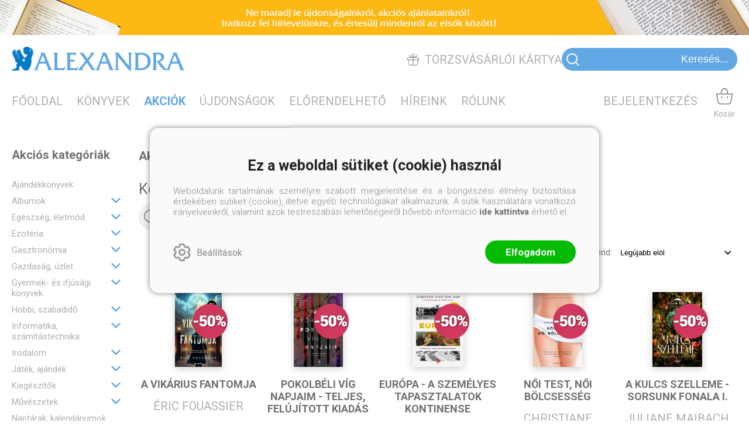

--- FILE ---
content_type: text/html; charset=utf-8
request_url: https://alexandra.hu/akcio?page=1
body_size: 19532
content:


<!DOCTYPE html>
<html lang="hu" xmlns="http://www.w3.org/1999/xhtml" xmlns:fb="http://ogp.me/ns/fb#">
    <head><title>
	Akciós termékeink - Alexandra.hu - Alexandra Online Könyvesbolt‎
</title><meta charset="utf-8" />
<meta property="og:locale" content="hu_HU" />
<meta property="og:title" content="Akciós termékeink - Alexandra.hu - Alexandra Online Könyvesbolt‎" />
<meta property="og:url" content="https://alexandra.hu/akcio?page=1" />
<link rel="canonical" href="https://alexandra.hu/akcio" />
<meta property="og:type" content="website"/>
<meta property="og:site_name" content="Alexandra.hu - Alexandra Online Könyvesbolt‎" />
<meta property="fb:app_id" content="963036404299730"/>
<meta property="og:image" content="https://alexandra.hu/content/2025/2/Product/zodiac_masolat.jpg" />
<meta property="og:description" content="Naponta bővülő kínálatunkból rendelj házhoz az Alexandra Online Könyváruházból. Sikerkönyvek, állandó kedvezmények, akciók, hírlevél. És mindezt akár másnapra... Ajándékozz idén is tőlünk!" />
<meta name="description" content="Naponta bővülő kínálatunkból rendelj házhoz az Alexandra Online Könyváruházból. Sikerkönyvek, állandó kedvezmények, akciók, hírlevél. És mindezt akár másnapra... Ajándékozz idén is tőlünk!" />
<meta name="viewport" content="width=device-width, initial-scale=1, minimal-ui" />
<meta name="dc.language" content="hu" />
<meta name="dc.source" content="https://alexandra.hu/akcio?page=1" />
<meta name="dc.title" content="Akciós termékeink - Alexandra.hu - Alexandra Online Könyvesbolt‎" />
<meta name="dc.subject" content="Akciós termékeink - Alexandra.hu - Alexandra Online Könyvesbolt‎" />
<meta name="dc.description" content="Naponta bővülő kínálatunkból rendelj házhoz az Alexandra Online Könyváruházból. Sikerkönyvek, állandó kedvezmények, akciók, hírlevél. És mindezt akár másnapra... Ajándékozz idén is tőlünk!" />
<meta name="dc.format" content="text/html" />
<meta name="dc.type" content="Text" />
<link rel='icon' type='image/x-icon' href='https://alexandra.hu/favicon.ico'>
<link rel='apple-touch-icon' href='https://alexandra.hu/apple-touch-icon.png'>
<link href='/content/RBSlider2/RBSlider2-2.9.2.css' rel='preload' as='style' />
<link href='/Content/rb-4.5.6.css' rel='preload' as='style' />
<link href='/Content/rb-controls-2.5.3.css' rel='preload' as='style' />
<link href='/Content/rb-section-1.5.6.css' rel='preload' as='style' />
<link href='/Content/rb-shop-3.0.5.css' rel='preload' as='style' />
<link href='/Content/Site-1.7.3.css' rel='preload' as='style' />
<noscript>
Nincs engedélyezve a javascript.
</noscript>
<script src='/Scripts/jquery-3.6.0.min.js'></script>
<script src='/Scripts/encoder.js'></script>
<script src='/Scripts/rb-4.2.9.js'></script>
<script src='/Scripts/rb-controls-1.8.5.js'></script>

<script>window.dataLayer = window.dataLayer || [];function gtag(){dataLayer.push(arguments);}gtag("consent", "default",{ "ad_storage": "denied","ad_user_data": "denied","ad_personalization": "denied","analytics_storage": "denied","functionality_storage": "denied","personalization_storage": "denied","security_storage": "granted"});</script>
<!-- Global site tag (gtag.js) - Google Ads -->
<script async src='https://www.googletagmanager.com/gtag/js?id=G-66CG2XLW2E'></script> <script> window.dataLayer = window.dataLayer || [];
function gtag(){dataLayer.push(arguments);} gtag('js', new Date());
gtag('config', 'G-66CG2XLW2E');
</script>


<!-- Google Tag Manager -->
<script>(function(w,d,s,l,i){w[l]=w[l]||[];w[l].push({'gtm.start':
new Date().getTime(),event:'gtm.js'});var f=d.getElementsByTagName(s)[0],j=d.createElement(s),dl=l!='dataLayer'?'&l='+l:'';j.async=true;j.src=
'https://www.googletagmanager.com/gtm.js?id='+i+dl;f.parentNode.insertBefore(j,f);
})(window,document,'script','dataLayer','GTM-TDDQS7H');</script>
<!-- End Google Tag Manager -->

<script async src='https://www.googletagmanager.com/gtag/js?id=G-66CG2XLW2E'></script> <script> window.dataLayer = window.dataLayer || [];
function gtag(){dataLayer.push(arguments);} gtag('js', new Date());
gtag('get', 'G-66CG2XLW2E', 'client_id', (clientID) => { saveClientId(clientID,"")});
gtag('get', 'G-66CG2XLW2E', 'session_id', (id) => { saveClientId("",id)});
function saveClientId(clientID,sessionId) {
if(clientID){
RBSetCookie("RBgClientId", clientID, 0);
}
if(sessionId){
RBSetCookie("RBgSessionId", sessionId, 0);
}
}
</script>



<script src='/Scripts/rb-shop-1.8.5.js'></script>
<script src='/Scripts/jquery-ui-1.13.1.min.js'></script>
<script src='/Content/entertotab/entertotab.1.0.1.js'></script>
<script src='/Content/messagebox/jquery.alerts.1.1.1.js'></script>
<script src='/Scripts/jquery.timers-1.2.js'></script>
<script src='/content/RBSlider2/RBSlider2-2.9.2.js'></script>

<script src='/content/SwipeEvent/jquery.event.move.1.3.2.js'></script>
<script src='/content/SwipeEvent/jquery.event.swipe.0.5.js'></script>

<link rel='stylesheet' href='/content/RBSidebar/rbsidebar-1.0.6.css' type='text/css' media='screen' />

<link rel='stylesheet' type='text/css' href='/content/Msg/jquery.msg.css' />
<script src='/content/Msg/jquery.center.min.js'></script>
<script src='/content/Msg/jquery.msg.min.1.0.8.js'></script>

<script type='text/javascript'>
$(document).ready(function () {
$('#search').RBPreviewSearch('','');
});
</script>

<script type='text/javascript'>
function RBAjaxLoadDivInit() {
}
function RBConfirmFuncUser(confirm, functionYes, functionNo) {
RBConfirmFunc("Figyelem", confirm, "Rendben", "Mégsem",functionYes,"",functionNo);
}
</script>
<script type='text/javascript'>
$(document).ready(function () {
RBMediaState_Resize([{'azon':'Mobile', 'width':568 }, {'azon':'Tablet', 'width':1140 }, {'azon':'Desktop', 'width':0 }])
});
</script>


<link href='/Content/messagebox/jquery.alerts.css' rel='stylesheet' type='text/css' />
<link href='/Content/jQueryUICss/ui-lightness/jquery-ui-1.7.2.custom.css' rel='stylesheet' type='text/css' />
<link rel='stylesheet' href='/content/RBSlider2/RBSlider2-2.9.2.css' type='text/css' />

<link href='/Content/rb-4.5.6.css' rel='stylesheet' type='text/css' />
<link href='/Content/rb-controls-2.5.3.css' rel='stylesheet' type='text/css' />

<link href='/Content/rb-section-1.5.6.css' rel='stylesheet' type='text/css' />
<link href='/Content/rb-shop-3.0.5.css' rel='stylesheet' type='text/css' />
<link href='/Content/Site-1.7.3.css' rel='stylesheet' type='text/css' />
</head>
    <body class='body_root body_Home body_Home_AllProductAction body_others body_guest body_isdesktop'>
        <div id='fb-root'></div>
<script type='text/javascript'>
window.fbAsyncInit = function() {
FB.init({
appId  : '963036404299730',
status : true,
cookie : true,
xfbml  : true,
oauth : true
});
};
</script>
<script>(function(d, s, id) {
var js, fjs = d.getElementsByTagName(s)[0];
if (d.getElementById(id)) {return;}
js = d.createElement(s); js.id = id;
js.src = '//connect.facebook.net/hu_HU/all.js#xfbml=1&appId=963036404299730';
fjs.parentNode.insertBefore(js, fjs);
}(document, 'script', 'facebook-jssdk'));
</script>

<script src='https://www.youtube.com/iframe_api'></script>
<!-- Google Tag Manager (noscript) -->
<noscript><iframe src="https://www.googletagmanager.com/ns.html?id=GTM-TDDQS7H"
height="0" width="0" style="display:none;visibility:hidden"></iframe></noscript>
<!-- End Google Tag Manager (noscript) -->

<div id='rb_dialog'>
</div>
<div  class='popup_panel_container'>
<div id='rb-overlay' class='rb-overlay divonclick' style='display: none'  onclick='javascript: RBBodyOverlayClick()'>
</div>
<div id='rb-spec1overlay' class='rb-overlay rb-specoverlay divonclick' style='display: none'  onclick='javascript: RBSpecBodyOverlayClick("1")'>
</div>
<script type='text/javascript'>
$(document).ready(function () {
$('.rb-overlay').on('touchmove', function(e){ 
if (e.preventDefault)
e.preventDefault();
RBStopEvent(e);
});
});
</script>

<div id='rb-loading-overlay'  style='display: none'>
<div  class='rb-loading-overlay-msg'>
</div>
</div>

<div  class='main_rbinfo_panel'>
<div id='popup-rbinfo_panel' class='popup-rbinfo_panel popup_panel rb-popuppanel-disabled'>
<div  class='popup_panel_wrapper'>
<div  class='popup-rbinfo_panel_closebutton popup_panel_closebutton divonclick'   onclick='javascript: RBBodyOverlayClick(); return false;'>
</div>
<div id='popup-rbinfo_panel_body' class='popup-rbinfo_panel_body popup_panel_body'  tabindex=0>
</div>
</div>
</div>

</div>
<div  class='main_rbimage_panel'>
<div id='popup-rbimage_panel' class='popup-rbimage_panel popup_panel rb-popuppanel-disabled divonclick'   onclick='javascript: RBBodyOverlayClick();'>
<div  class='popup_panel_wrapper'>
<div  class='popup-rbimage_panel_closebutton popup_panel_closebutton divonclick'   onclick='javascript: RBBodyOverlayClick(); return false;'>
</div>
<div id='popup-rbimage_panel_body' class='popup-rbimage_panel_body popup_panel_body'  tabindex=0>
</div>
</div>
</div>

</div>
<div  class='main_menu_login_panel'>
<div id='popup-login_panel' class='popup-login_panel popup_panel rb-popuppanel-disabled'>
<div  class='popup_panel_wrapper'>
<div  class='popup-login_panel_closebutton popup_panel_closebutton divonclick'   onclick='javascript: RBBodyOverlayClick(); return false;'>
</div>
<div id='popup-login_panel_body' class='popup-login_panel_body popup_panel_body'  tabindex=0>
</div>
</div>
</div>

</div>
<div  class='main_menu_register_panel'>
<div id='popup-register_panel' class='popup-register_panel popup_panel rb-popuppanel-disabled'>
<div  class='popup_panel_wrapper'>
<div  class='popup-register_panel_closebutton popup_panel_closebutton divonclick'   onclick='javascript: RBBodyOverlayClick(); return false;'>
</div>
<div id='popup-register_panel_body' class='popup-register_panel_body popup_panel_body'  tabindex=0>
</div>
</div>
</div>

</div>
<div  class='main_menu_input_panel'>
<div id='popup-input-popup_panel' class='popup-input-popup_panel popup_panel input_popupinput_panel rb-popuppanel-disabled'>
<div  class='popup_panel_wrapper'>
<div  class='popup-input-popup_panel_closebutton popup_panel_closebutton divonclick'   onclick='javascript: RBBodyOverlayClick(); return false;'>
</div>
<div id='popup-input-popup_panel_body' class='popup-input-popup_panel_body popup_panel_body'  tabindex=0>
</div>
</div>
</div>

</div>
<div  class='main_menu_detail_panel'>
<div id='popup-detail_panel' class='popup-detail_panel popup_panel rb-popuppanel-disabled'>
<div  class='popup_panel_wrapper'>
<div  class='popup-detail_panel_closebutton popup_panel_closebutton divonclick'   onclick='javascript: RBBodyOverlayClick(); return false;'>
</div>
<div id='popup-detail_panel_body' class='popup-detail_panel_body popup_panel_body'  tabindex=0>
</div>
</div>
</div>

</div>
<div  class='main_menu_videogallery_panel'>
<div id='popup-videogallery_panel' class='popup-videogallery_panel popup_panel rb-popuppanel-disabled'>
<div  class='popup_panel_wrapper'>
<div  class='popup-videogallery_panel_closebutton popup_panel_closebutton divonclick'   onclick='javascript: RBBodyOverlayClick(); return false;'>
</div>
<div id='popup-videogallery_panel_body' class='popup-videogallery_panel_body popup_panel_body'  tabindex=0>
</div>
</div>
</div>

</div>
<div  class='main_menu_crop_panel'>
<div id='popup-rb_crop_panel' class='popup-rb_crop_panel popup_panel rb-popuppanel-disabled'>
<div  class='popup_panel_wrapper'>
<div  class='popup-rb_crop_panel_closebutton popup_panel_closebutton divonclick'   onclick='RBSpecBodyOverlayClick("1"); return false;'>
</div>
<div id='popup-rb_crop_panel_body' class='popup-rb_crop_panel_body popup_panel_body'  tabindex=0>
</div>
</div>
</div>

</div>
<div  class='main_menu_extra_panel'>
<div id='popup-extra_panel' class='popup-extra_panel popup_panel rb-popuppanel-disabled'>
<div  class='popup_panel_wrapper'>
<div  class='popup-extra_panel_closebutton popup_panel_closebutton divonclick'   onclick='javascript: RBBodyOverlayClick(); return false;'>
</div>
<div id='popup-extra_panel_body' class='popup-extra_panel_body popup_panel_body'  tabindex=0>
</div>
</div>
</div>

</div>
<div  class='main_menu_extranew_panel'>
<div id='popup-extranew_panel' class='popup-extranew_panel popup_panel rb-popuppanel-disabled'>
<div  class='popup_panel_wrapper'>
<div id='popup-extranew_panel_body' class='popup-extranew_panel_body popup_panel_body'  tabindex=0>
</div>
</div>
</div>

</div>
<div id='popupdata-panel' class='popupdata-panel specpopup_panel rb-popuppanel-disabled'>
</div>

<div  class='mini_menu_category_panel'>
<div id='popup-productcategories_full_panel' class='popup-productcategories_full_panel popup_panel rb-popuppanel-disabled'>
<div  class='popup_panel_wrapper'>
<div  class='popup-productcategories_full_panel_closebutton popup_panel_closebutton divonclick'   onclick='javascript: RBBodyOverlayClick(); return false;'>
</div>
<div id='popup-productcategories_full_panel_body' class='popup-productcategories_full_panel_body popup_panel_body'  tabindex=0>
</div>
</div>
</div>

</div>
<div  class='popup_basket_panel'>
<div id='popup-popupbasket_full_panel' class='popup-popupbasket_full_panel popup_panel rb-popuppanel-disabled'>
<div  class='popup_panel_wrapper'>
<div  class='popup-popupbasket_full_panel_closebutton popup_panel_closebutton divonclick'   onclick='javascript: RBBodyOverlayClick(); return false;'>
</div>
<div id='popup-popupbasket_full_panel_body' class='popup-popupbasket_full_panel_body popup_panel_body'  tabindex=0>
</div>
</div>
</div>

</div>


</div>

<div  class='popuploginbutton_hidden' style='display: none'>
<div  class='popup_full popup-login_full'>
<div  class='popup_buttons'>
<div  class='popup-login_button popup-login_button_on popup_button popup_button_on divonclick'   onclick='javascript: RBBodyOverlayClick(); RBRemoveClass(".popup-login_panel","rb-popuppanel-disabled"); RBAddClass(".popup-login_panel","rb-popuppanel-visibled"); RBAjax_LoadDiv("/Account/LogOnInfo","popup-login_panel_body", "","",""); RBBodyOverlayOn(); RBAddClass(".popup-login_button_off", "rb-overlay-click"); SetVisible(".popup_button_on"); SetDisable(".popup_button_off"); SetVisible(".popup-login_full .popup-login_button_off"); SetDisable(".popup-login_full .popup-login_button_on");  return false;' title='Bejelentkezés'>
</div>
<div  class='popup-login_button popup-login_button_off popup_button popup_button_off divonclick' style='display: none'  onclick='javascript: RBBodyOverlayOff();  return false;' title='Bejelentkezés'>
</div>
</div>
</div>

</div>
<div  class='popupregisterbutton_hidden' style='display: none'>
<div  class='popup_full popup-register_full'>
<div  class='popup_buttons'>
<div  class='popup-register_button popup-register_button_on popup_button popup_button_on divonclick'   onclick='javascript: RBBodyOverlayClick(); RBRemoveClass(".popup-register_panel","rb-popuppanel-disabled"); RBAddClass(".popup-register_panel","rb-popuppanel-visibled"); RBAjax_LoadDiv("/Account/ChildRegister","popup-register_panel_body", "","",""); RBBodyOverlayOn(); RBAddClass(".popup-register_button_off", "rb-overlay-click"); SetVisible(".popup_button_on"); SetDisable(".popup_button_off"); SetVisible(".popup-register_full .popup-register_button_off"); SetDisable(".popup-register_full .popup-register_button_on");  return false;' title='Regisztrálás'>
</div>
<div  class='popup-register_button popup-register_button_off popup_button popup_button_off divonclick' style='display: none'  onclick='javascript: RBBodyOverlayOff();  return false;' title='Regisztrálás'>
</div>
</div>
</div>

</div>
<div  class='rb-scrolltop divonclick'   onclick='RBScrollToId("container")'>
</div>

<script src='/content/RBParallax/RBParallax-1.0.9.js'></script>

<script type='text/javascript'>
var PrgParallaxController;
$(document).ready(function () {
// init controller
PrgParallaxController = new RBParallaxController()
PrgParallaxController.AddTopClassItem('', 'body', RBGetWindowsHeight(), 'rb-scrolltop-show');
});
</script>

<div  class='rb_shop_additempopup-full disableitem'>
</div>


        <script>
            $(document).ready(function ($) {
                PrgParallaxController.AddTopClassItem("", "#container", "50", "rb-top100");
            });
	    </script>
        <div id="container">
            
            
              <div id="rbsidebar-menupanel" class="rbsidebar_panel rbsidebar_panel_disabled">
                <div class="menu menu_sidebar">
                  <div class="menu_items">
                    <div  class='main_menu_login'>
<div  class='popup_full popup-login_full'>
<div  class='popup_buttons'>
<div  class='popup-login_link popup-login_button_on popup_link popup_button_on divonclick'   onclick='RBOnClick(".popuploginbutton_hidden .popup-login_button_on");' title='Bejelentkezés'>
<div  class='popup_button_title'>
Bejelentkezés
</div>
</div>
</div>
</div>

</div>
<div  class='menu_divitem main_menu_books'>
<div class='menu_item rbmenuh2'>
<div  class='menu_divitem_click divonclick'   onclick='javascript: RBBodyOverlayClick(); RBRemoveClass(".popup-extra_panel","rb-popuppanel-disabled"); RBAddClass(".popup-extra_panel","rb-popuppanel-visibled"); RBAjax_LoadChildDiv("/Home/ProductCategories","","popup-extra_panel_body", "","",""); RBBodyOverlayOn(); ' title='Kategóriák'>
<div  class='menu_divitem_info'>
<div  class='menu_divitem_title-image'>

</div>
<div  class='menu_divitem_title'>
Kategóriák
</div>
</div>
</div>
</div>
</div>

<div  class='menu_divitem main_menu_search'>
<div class='menu_item rbmenuh2'>
<a href="https://alexandra.hu/katalogus" title='Keresés' >
<div  class='menu_divitem_image'>
</div>
<div  class='menu_divitem_info'>
<div  class='menu_divitem_title'>
Keresés
</div>
</div>
</a>
</div>
</div>

<div  class='main_menu_top'>
<div  class='menu_divitem'>
<div class='menu_item rbmenuh2'>
<a href="https://alexandra.hu/" title='Főoldal' >
<div  class='menu_divitem_image'>
</div>
<div  class='menu_divitem_info'>
<div  class='menu_divitem_title'>
Főoldal
</div>
</div>
</a>
</div>
</div>

<div  class='menu_divitem'>
<div class='menu_item rbmenuh2'>
<a href="https://alexandra.hu/katalogus" title='Könyvek' >
<div  class='menu_divitem_image'>
</div>
<div  class='menu_divitem_info'>
<div  class='menu_divitem_title'>
Könyvek
</div>
</div>
</a>
</div>
</div>

<div  class='menu_divitem'>
<div class='menu_selecteditem rbmenuh2'>
<a href="https://alexandra.hu/akcio" title='Akciók' >
<div  class='menu_divitem_image'>
</div>
<div  class='menu_divitem_info'>
<div  class='menu_divitem_title'>
Akciók
</div>
</div>
</a>
</div>
</div>

<div  class='menu_divitem'>
<div class='menu_item rbmenuh2'>
<a href="https://alexandra.hu/konyvlista/alexandraonline-ujdonsagok" title='Újdonságok' >
<div  class='menu_divitem_image'>
</div>
<div  class='menu_divitem_info'>
<div  class='menu_divitem_title'>
Újdonságok
</div>
</div>
</a>
</div>
</div>

<div  class='menu_divitem'>
<div class='menu_item rbmenuh2'>
<a href="https://alexandra.hu/konyvlista/elorendelhetok" title='Előrendelhető' >
<div  class='menu_divitem_image'>
</div>
<div  class='menu_divitem_info'>
<div  class='menu_divitem_title'>
Előrendelhető
</div>
</div>
</a>
</div>
</div>

<div  class='menu_divitem'>
<div class='menu_item rbmenuh2'>
<a href="https://alexandra.hu/hirek" title='Híreink' >
<div  class='menu_divitem_image'>
</div>
<div  class='menu_divitem_info'>
<div  class='menu_divitem_title'>
Híreink
</div>
</div>
</a>
</div>
</div>

<div  class='menu_divitem'>
<div class='menu_item rbmenuh2'>
<a href="https://alexandra.hu/rolunk" title='Rólunk' >
<div  class='menu_divitem_image'>
</div>
<div  class='menu_divitem_info'>
<div  class='menu_divitem_title'>
Rólunk
</div>
</div>
</a>
</div>
</div>

</div>

                  </div>
                </div>
              </div>
            
            <div id="page"  class='page page_Home page_Home_AllProductAction page_others'>
                <div id="header">
                    <div id="site-name">
                      
                        <div class="baseheader_main">
                          <div class="baseheader_lineheader">
                            <div  class='header_mainpage'>
<div  class='rb-sectiongroup_full'>
<div  class='rb-itemgroup rb-itemgroup-Header'>
<div id='1f4194c8-7fb2-4cb0-a37d-7667ac17ea4b' class='rb-itemgroup-items newsitemmaster-id-17'>
<div  class='newsitem-editfull newsitem-id-57 newsitem-editfull-firstsectionitem'>
<div id='rb-section-topbanner' class='rb-section rb-section-childnewsslider rb-section-topbanner'>
<div  class='rb-section-body'>
<div  class='rb-section-slideritem rb-section-slideritem-news rb-section-slideritem-news-nobackgroundimage'>
<div id='RBSlider2-b8e60e41-eac2-4aea-bdcd-d516cfbc5a5b' class='rb2-slider-root rb2-slider-scroll'>
<div  class='rb2-slider-header'>
<div  class='rb2-slider-header-refresh' style='display: none'>
</div>

</div>
<div  class='rb2-wrapper'>
<div id='RBSlider2-b8e60e41-eac2-4aea-bdcd-d516cfbc5a5b-container' class='rb2-container'>
<div  class='rb2-slider-summary-full'>

</div>
<div id='RBSlider2-b8e60e41-eac2-4aea-bdcd-d516cfbc5a5b-container-items' class='rb2-container-items rb2-slider-pagesize-1 rb2-slider-totalitemcount-1' style='width: 100%; '>
<div  class='rb2-slider-pager-item rb2-slider-pager-item-0 rb2-slider-pager-item-firstinit' style='left: 0%;' data-page=0>
<div  class='rb2-slider-pager-item-main'>
<div  class='rb2-slider-item rb2-slider-item-1 rb2-slider-item-firstinit'>
<div  class='popupdetail_click divonclick'   onclick='javascript: RBBodyOverlayClick(); RBRemoveClass(".popup-input-popup_panel","rb-popuppanel-disabled"); RBAddClass(".popup-input-popup_panel","rb-popuppanel-visibled"); RBAjax_LoadDiv("https://alexandra.hu/Home/PopUpInput?inputazon=NewsLetterSubscribe&extdata=NORMAL","popup-input-popup_panel_body", "","",""); RBBodyOverlayOn(); RBAddClass(".popup-input-popup_button_off", "rb-overlay-click"); '>
<div class='news news-type-1'  style=' background-image: url(/content/2021/11/News/1920x60-4.jpg)' ><div class='news_display_sufix'  ></div><div class='news_backgroundimage'  ></div></div>
</div>

</div>
</div>
</div>

</div>
</div>
</div>
<div  class='rb2-slider-loading'>
</div>
</div>
<script type='text/javascript'>
$(document).ready(function () {
$('#RBSlider2-b8e60e41-eac2-4aea-bdcd-d516cfbc5a5b').RBSlider2({
azon: 'TopBanner',
parameters: 'felso-banner',
transition: 'scroll',
swipetype: 'pager',
totalitemcount: 1,
loadall: true,
pageSize: 1,
pagertype: 'None',
sectionclass: 'newsitem-id-57',
mediapagesizelist: [{'azon':'Mobile', 'width':568, 'pagesize':1}, {'azon':'Tablet', 'width':1140, 'pagesize':1}, {'azon':'Desktop', 'width': 0, 'pagesize':1}],
mediaState: 'Desktop',
orientationState: 'Landscape',
autoStart: true,
autoControls: false,
controllername: 'Home',
prevstr: 'Előző',
nextstr: 'Következő',
ajaxurl: '/Image/GetRBSlider2Item'
});
});
</script>


</div>

</div>
</div>

</div>
</div>
</div>

</div>
</div>

                          </div>
                          <div class="baseheader_line0">
                            <div class="baseheader_mini">
                              <div id='rbsidebar-menubutton' class='rbsidebar_button'>
<div  class='rbsidebar_button_img'>
</div>
<div  class='rbsidebar_button_title'>
Menü
</div>
</div>
<script type='text/javascript'>
$(document).ready(function () {
$('#rbsidebar-menubutton').RBSidebar('rbsidebar-menupanel','push','');
});
</script>


                            </div>
                            <div class="baseheader_root2">
                              <div class="baseheader2" onclick="window.location = '/'">
                              </div>
                            </div>
                            <div class="baseheader_right">
                              <div  class='main_menu_regularcustomer divonclick'   onclick='RBLoadPage("https://alexandra.hu/torzsvasarloi-kartya")' title='Törzsvásárlói kártya'>
<div  class='main_menu_regularcustomer-image'>

</div>
<div  class='main_menu_regularcustomer-title'>
Törzsvásárlói kártya
</div>
</div>
<div  class='main_menu_search-inpuut'>

<form action='/talalati-lista' method='Post' name='mySearchForm' id='mySearchForm'>
<input id="search" name="search" type="text"  placeholder=" Keresés..." maxlength="50">
<input class='search_button' type='submit' value='' />
</form>
<script type='text/javascript'>
$(document).ready(function () {
SetTextItemPlaceHolder($('#search'), 0);
});
</script>

</div>

                            </div>
                          </div>
                          <div class="baseheader_line1">
                            <div class="baseheader_left">
                              <div class="menu_items">
                                <div  class='menu_divitem'>
<div class='menu_item menu_firstitem rbmenuh2'>
<a href="https://alexandra.hu/" >
<div  class='menu_divitem_image'>
</div>
<div  class='menu_divitem_info'>
<div  class='menu_divitem_title'>
Főoldal
</div>
</div>
</a>
</div>
</div>

<div  class='menu_divitem'>
<div class='menu_item rbmenuh2'>
<a href="https://alexandra.hu/katalogus" >
<div  class='menu_divitem_image'>
</div>
<div  class='menu_divitem_info'>
<div  class='menu_divitem_title'>
Könyvek
</div>
</div>
</a>
</div>
</div>

<div  class='menu_divitem'>
<div class='menu_selecteditem rbmenuh2'>
<a href="https://alexandra.hu/akcio" >
<div  class='menu_divitem_image'>
</div>
<div  class='menu_divitem_info'>
<div  class='menu_divitem_title'>
Akciók
</div>
</div>
</a>
</div>
</div>

<div  class='menu_divitem'>
<div class='menu_item rbmenuh2'>
<a href="https://alexandra.hu/konyvlista/alexandraonline-ujdonsagok" >
<div  class='menu_divitem_image'>
</div>
<div  class='menu_divitem_info'>
<div  class='menu_divitem_title'>
Újdonságok
</div>
</div>
</a>
</div>
</div>

<div  class='menu_divitem'>
<div class='menu_item rbmenuh2'>
<a href="https://alexandra.hu/konyvlista/elorendelhetok" >
<div  class='menu_divitem_image'>
</div>
<div  class='menu_divitem_info'>
<div  class='menu_divitem_title'>
Előrendelhető
</div>
</div>
</a>
</div>
</div>

<div  class='menu_divitem'>
<div class='menu_item rbmenuh2'>
<a href="https://alexandra.hu/hirek" >
<div  class='menu_divitem_image'>
</div>
<div  class='menu_divitem_info'>
<div  class='menu_divitem_title'>
Híreink
</div>
</div>
</a>
</div>
</div>

<div  class='menu_divitem'>
<div class='menu_item rbmenuh2'>
<a href="https://alexandra.hu/rolunk" >
<div  class='menu_divitem_image'>
</div>
<div  class='menu_divitem_info'>
<div  class='menu_divitem_title'>
Rólunk
</div>
</div>
</a>
</div>
</div>




                                
                              </div>
                            </div>
                            <div class="baseheader_right">
                              <div class="menu_items">
                                <div  class='main_menu_groups'>
<div  class='main_menu_search divonclick'   onclick='RBLoadPage("https://alexandra.hu/katalogus")'>
<div  class='main_menu_search-image'>

</div>
<div  class='main_menu_search-title'>
Keresés
</div>
</div>
<div  class='menu_divitem main_menu_login2'>
<div class='menu_item rbmenuh2'>
<div  class='menu_divitem_click divonclick'   onclick='RBOnClick(".popuploginbutton_hidden .popup-login_button_on");' title='Bejelentkezés'>
<div  class='menu_divitem_info'>
<div  class='menu_divitem_title-image'>

</div>
<div  class='menu_divitem_title'>
Bejelentkezés
</div>
</div>
</div>
</div>
</div>

<div id='rb_basketmini_ajax'>
<div  class='basket_refresh_button divonclick' style='display:none'  onclick='RB_Basket_Refresh("https://alexandra.hu/WebDataShopInfoGrid/BasketRefresh","","rb_basket_ajax","rb_basketmini_ajax","rb_basketcheckout_ajax","0","1");; RBStopEvent(event);'>
</div>
<div  class='basket_main basket_mini basket_empty'   onclick='RBMessage("A kosár üres")' title='A kosár üres'>
<div  class='basket_image'>
</div>
<div  class='basket_titlefull'>
<div  class='basket_title'>
Kosár
</div>
</div>

</div>
</div>

</div>

                              </div>
                            </div>
                          </div>
                          <div class="baseheader_line2">
                            
                          </div>
                        </div>
                      
                    </div>
                </div>
                <div id="content-section">
                    <div id="main-full">
                        <div id="main-body">
                            <div id="main">
                                

 <div class="allproduct_mainpage">
   <div class="rb-sectiongroup_full">
     <div class="rb-home_mainpage-work-top">
       <div class="rb-home_mainpage-center">
         <div  class='rb-itemgroup rb-itemgroup-Products-Top'>
<div id='6a4682bd-0f17-4a20-ba4d-7790fc835d73' class='rb-itemgroup-items newsitemmaster-id-6'>
</div>
</div>

       </div>
     </div>
     <div class="rb-home_mainpage-work">
       <div class="rb-home_mainpage-left">
         <div  class='rb-itemgroup rb-itemgroup-Products-Left'>
<div id='a3328d35-24ab-493f-80d8-6dfbc09ac803' class='rb-itemgroup-items newsitemmaster-id-5'>
<div  class='newsitem-editfull newsitem-id-5 newsitem-editfull-firstsectionitem'>
<div id='rb-section-productcategory' class='rb-section rb-section-productcategory'>
<div  class='rb-section-body'>
<div  class='productcategories_full categories_show'>
<div  class='rb-section-productcategories-header'>
<h2  class='rb-section-title rbh1'>
Akciós kategóriák
</h2>
</div>
<div  class='productcategories_body'>
<div id='4e45bc8c-849e-4652-a919-bd1938af5cbf' class='treeview_main productgroups'>
<div  class='treeview_items'>
<div  class='treeview_header'>
</div>
<div  class='treeview_item treeview_item_level-0 treeview_item_havechild'  data-master=''>
<div  class='treeview_item_subitems treeview_item_subitems-0'>
<div  class='treeview_item treeview_item_level-1 treeview_item_97'  data-master=''>
<a  href='/akcio/ajandekkonyvek' >
Ajándékkönyvek
</a>
</div>
<div  class='treeview_item treeview_item_level-1 treeview_item_214 treeview_item_havechild'  data-master=''>
<a  href='/akcio/albumok' >
Albumok
</a>
<div  class='treeview_item_action_childclick treeview_item_action_childclick-data divonclick'   onclick='javascript: SetVisibleDisable(".treeview_item_214 .treeview_item_subitems-1");RBAddRemoveClass(this, "treeview_item_childopened");; RBStopEvent(event);'>
</div>
<div  class='treeview_item_subitems treeview_item_subitems-1' style='display: none'>
<div  class='treeview_item treeview_item_level-2 treeview_item_222'  data-master='treeview_item_214'>
<a  href='/akcio/epiteszet' >
Építészet
</a>
</div>
<div  class='treeview_item treeview_item_level-2 treeview_item_215'  data-master='treeview_item_214'>
<a  href='/akcio/fotomuveszet' >
Fotóművészet
</a>
</div>
<div  class='treeview_item treeview_item_level-2 treeview_item_216'  data-master='treeview_item_214'>
<a  href='/akcio/kultur-es-muveszettortenet' >
Kultúr- és művészettörténet
</a>
</div>
<div  class='treeview_item treeview_item_level-2 treeview_item_221'  data-master='treeview_item_214'>
<a  href='/akcio/egyeb-221' >
Egyéb
</a>
</div>

</div>
</div>
<div  class='treeview_item treeview_item_level-1 treeview_item_285 treeview_item_havechild'  data-master=''>
<a  href='/akcio/egeszseg-eletmod' >
Egészség, életmód
</a>
<div  class='treeview_item_action_childclick treeview_item_action_childclick-data divonclick'   onclick='javascript: SetVisibleDisable(".treeview_item_285 .treeview_item_subitems-1");RBAddRemoveClass(this, "treeview_item_childopened");; RBStopEvent(event);'>
</div>
<div  class='treeview_item_subitems treeview_item_subitems-1' style='display: none'>
<div  class='treeview_item treeview_item_level-2 treeview_item_298'  data-master='treeview_item_285'>
<a  href='/akcio/egeszseges-eletmod' >
Egészséges életmód
</a>
</div>
<div  class='treeview_item treeview_item_level-2 treeview_item_286'  data-master='treeview_item_285'>
<a  href='/akcio/egeszsegugyi-konyvek' >
Egészségügyi könyvek
</a>
</div>
<div  class='treeview_item treeview_item_level-2 treeview_item_292'  data-master='treeview_item_285'>
<a  href='/akcio/fitnesz-wellness' >
Fitnesz, wellness
</a>
</div>
<div  class='treeview_item treeview_item_level-2 treeview_item_291'  data-master='treeview_item_285'>
<a  href='/akcio/gyermekneveles' >
Gyermeknevelés
</a>
</div>
<div  class='treeview_item treeview_item_level-2 treeview_item_287'  data-master='treeview_item_285'>
<a  href='/akcio/lelki-elet-csalad' >
Lelki élet, család
</a>
</div>
<div  class='treeview_item treeview_item_level-2 treeview_item_295'  data-master='treeview_item_285'>
<a  href='/akcio/meditacio-joga' >
Meditáció, jóga
</a>
</div>
<div  class='treeview_item treeview_item_level-2 treeview_item_297'  data-master='treeview_item_285'>
<a  href='/akcio/parkapcsolat-hazassag' >
Párkapcsolat, házasság
</a>
</div>
<div  class='treeview_item treeview_item_level-2 treeview_item_289'  data-master='treeview_item_285'>
<a  href='/akcio/szepsegapolas-divat' >
Szépségápolás, divat
</a>
</div>
<div  class='treeview_item treeview_item_level-2 treeview_item_288'  data-master='treeview_item_285'>
<a  href='/akcio/taplalkozas-dieta' >
Táplálkozás, diéta
</a>
</div>
<div  class='treeview_item treeview_item_level-2 treeview_item_296'  data-master='treeview_item_285'>
<a  href='/akcio/terhesseg-szules' >
Terhesség, szülés
</a>
</div>
<div  class='treeview_item treeview_item_level-2 treeview_item_294'  data-master='treeview_item_285'>
<a  href='/akcio/termeszetgyogyaszat' >
Természetgyógyászat
</a>
</div>

</div>
</div>
<div  class='treeview_item treeview_item_level-1 treeview_item_693 treeview_item_havechild'  data-master=''>
<a  href='/akcio/ezoteria' >
Ezotéria
</a>
<div  class='treeview_item_action_childclick treeview_item_action_childclick-data divonclick'   onclick='javascript: SetVisibleDisable(".treeview_item_693 .treeview_item_subitems-1");RBAddRemoveClass(this, "treeview_item_childopened");; RBStopEvent(event);'>
</div>
<div  class='treeview_item_subitems treeview_item_subitems-1' style='display: none'>
<div  class='treeview_item treeview_item_level-2 treeview_item_697'  data-master='treeview_item_693'>
<a  href='/akcio/ezoterikus-elmeletek' >
Ezoterikus elméletek
</a>
</div>
<div  class='treeview_item treeview_item_level-2 treeview_item_696'  data-master='treeview_item_693'>
<a  href='/akcio/horoszkop-asztrologia' >
Horoszkóp, asztrológia
</a>
</div>

</div>
</div>
<div  class='treeview_item treeview_item_level-1 treeview_item_299 treeview_item_havechild'  data-master=''>
<a  href='/akcio/gasztronomia' >
Gasztronómia
</a>
<div  class='treeview_item_action_childclick treeview_item_action_childclick-data divonclick'   onclick='javascript: SetVisibleDisable(".treeview_item_299 .treeview_item_subitems-1");RBAddRemoveClass(this, "treeview_item_childopened");; RBStopEvent(event);'>
</div>
<div  class='treeview_item_subitems treeview_item_subitems-1' style='display: none'>
<div  class='treeview_item treeview_item_level-2 treeview_item_316'  data-master='treeview_item_299'>
<a  href='/akcio/elelmiszerek-alapanyagok' >
Élelmiszerek, alapanyagok
</a>
</div>
<div  class='treeview_item treeview_item_level-2 treeview_item_317'  data-master='treeview_item_299'>
<a  href='/akcio/gasztrokultura' >
Gasztrokultúra
</a>
</div>
<div  class='treeview_item treeview_item_level-2 treeview_item_300'  data-master='treeview_item_299'>
<a  href='/akcio/italok' >
Italok
</a>
</div>
<div  class='treeview_item treeview_item_level-2 treeview_item_307'  data-master='treeview_item_299'>
<a  href='/akcio/konyhai-praktikak' >
Konyhai praktikák
</a>
</div>
<div  class='treeview_item treeview_item_level-2 treeview_item_308'  data-master='treeview_item_299'>
<a  href='/akcio/nemzetkozi-konyha' >
Nemzetközi konyha
</a>
</div>
<div  class='treeview_item treeview_item_level-2 treeview_item_309'  data-master='treeview_item_299'>
<a  href='/akcio/sutemenyek-edessegek-pekaruk' >
Sütemények, édességek, pékáruk
</a>
</div>
<div  class='treeview_item treeview_item_level-2 treeview_item_301 treeview_item_havechild'  data-master='treeview_item_299'>
<a  href='/akcio/szakacskonyvek' >
Szakácskönyvek
</a>
<div  class='treeview_item_action_childclick treeview_item_action_childclick-data divonclick'   onclick='javascript: SetVisibleDisable(".treeview_item_301 .treeview_item_subitems-2");RBAddRemoveClass(this, "treeview_item_childopened");; RBStopEvent(event);'>
</div>
<div  class='treeview_item_subitems treeview_item_subitems-2' style='display: none'>
<div  class='treeview_item treeview_item_level-3 treeview_item_302'  data-master='treeview_item_301'>
<a  href='/akcio/altalanos-szakacskonyvek' >
Általános szakácskönyvek
</a>
</div>

</div>
</div>

</div>
</div>
<div  class='treeview_item treeview_item_level-1 treeview_item_701 treeview_item_havechild'  data-master=''>
<a  href='/akcio/gazdasag-uzlet' >
Gazdaság, üzlet
</a>
<div  class='treeview_item_action_childclick treeview_item_action_childclick-data divonclick'   onclick='javascript: SetVisibleDisable(".treeview_item_701 .treeview_item_subitems-1");RBAddRemoveClass(this, "treeview_item_childopened");; RBStopEvent(event);'>
</div>
<div  class='treeview_item_subitems treeview_item_subitems-1' style='display: none'>
<div  class='treeview_item treeview_item_level-2 treeview_item_707'  data-master='treeview_item_701'>
<a  href='/akcio/gazdasag' >
Gazdaság
</a>
</div>
<div  class='treeview_item treeview_item_level-2 treeview_item_703'  data-master='treeview_item_701'>
<a  href='/akcio/menedzsment-vallalatvezetes' >
Menedzsment, vállalatvezetés
</a>
</div>
<div  class='treeview_item treeview_item_level-2 treeview_item_710'  data-master='treeview_item_701'>
<a  href='/akcio/munka-karrier' >
Munka, karrier
</a>
</div>
<div  class='treeview_item treeview_item_level-2 treeview_item_706'  data-master='treeview_item_701'>
<a  href='/akcio/egyeb-706' >
Egyéb
</a>
</div>

</div>
</div>
<div  class='treeview_item treeview_item_level-1 treeview_item_383 treeview_item_havechild'  data-master=''>
<a  href='/akcio/gyermek-es-ifjusagi-konyvek' >
Gyermek- és ifjúsági könyvek
</a>
<div  class='treeview_item_action_childclick treeview_item_action_childclick-data divonclick'   onclick='javascript: SetVisibleDisable(".treeview_item_383 .treeview_item_subitems-1");RBAddRemoveClass(this, "treeview_item_childopened");; RBStopEvent(event);'>
</div>
<div  class='treeview_item_subitems treeview_item_subitems-1' style='display: none'>
<div  class='treeview_item treeview_item_level-2 treeview_item_384 treeview_item_havechild'  data-master='treeview_item_383'>
<a  href='/akcio/foglalkoztatokonyvek' >
Foglalkoztatókönyvek
</a>
<div  class='treeview_item_action_childclick treeview_item_action_childclick-data divonclick'   onclick='javascript: SetVisibleDisable(".treeview_item_384 .treeview_item_subitems-2");RBAddRemoveClass(this, "treeview_item_childopened");; RBStopEvent(event);'>
</div>
<div  class='treeview_item_subitems treeview_item_subitems-2' style='display: none'>
<div  class='treeview_item treeview_item_level-3 treeview_item_385'  data-master='treeview_item_384'>
<a  href='/akcio/0-3-eveseknek' >
0-3 éveseknek
</a>
</div>
<div  class='treeview_item treeview_item_level-3 treeview_item_386'  data-master='treeview_item_384'>
<a  href='/akcio/4-8-eveseknek' >
4-8 éveseknek
</a>
</div>
<div  class='treeview_item treeview_item_level-3 treeview_item_387'  data-master='treeview_item_384'>
<a  href='/akcio/9-12-eveseknek' >
9-12 éveseknek
</a>
</div>

</div>
</div>
<div  class='treeview_item treeview_item_level-2 treeview_item_391 treeview_item_havechild'  data-master='treeview_item_383'>
<a  href='/akcio/gyermek-ismeretterjeszto' >
Gyermek ismeretterjesztő
</a>
<div  class='treeview_item_action_childclick treeview_item_action_childclick-data divonclick'   onclick='javascript: SetVisibleDisable(".treeview_item_391 .treeview_item_subitems-2");RBAddRemoveClass(this, "treeview_item_childopened");; RBStopEvent(event);'>
</div>
<div  class='treeview_item_subitems treeview_item_subitems-2' style='display: none'>
<div  class='treeview_item treeview_item_level-3 treeview_item_392'  data-master='treeview_item_391'>
<a  href='/akcio/4-8-eveseknek-392' >
4-8 éveseknek
</a>
</div>
<div  class='treeview_item treeview_item_level-3 treeview_item_393'  data-master='treeview_item_391'>
<a  href='/akcio/9-12-eveseknek-393' >
9-12 éveseknek
</a>
</div>

</div>
</div>
<div  class='treeview_item treeview_item_level-2 treeview_item_388 treeview_item_havechild'  data-master='treeview_item_383'>
<a  href='/akcio/gyermekregeny' >
Gyermekregény
</a>
<div  class='treeview_item_action_childclick treeview_item_action_childclick-data divonclick'   onclick='javascript: SetVisibleDisable(".treeview_item_388 .treeview_item_subitems-2");RBAddRemoveClass(this, "treeview_item_childopened");; RBStopEvent(event);'>
</div>
<div  class='treeview_item_subitems treeview_item_subitems-2' style='display: none'>
<div  class='treeview_item treeview_item_level-3 treeview_item_390'  data-master='treeview_item_388'>
<a  href='/akcio/11-14-eveseknek' >
11-14 éveseknek
</a>
</div>
<div  class='treeview_item treeview_item_level-3 treeview_item_389'  data-master='treeview_item_388'>
<a  href='/akcio/7-10-eveseknek' >
7-10 éveseknek
</a>
</div>

</div>
</div>
<div  class='treeview_item treeview_item_level-2 treeview_item_395'  data-master='treeview_item_383'>
<a  href='/akcio/ifjusagi-irodalom' >
Ifjúsági irodalom
</a>
</div>
<div  class='treeview_item treeview_item_level-2 treeview_item_422'  data-master='treeview_item_383'>
<a  href='/akcio/ifjusagi-ismeretterjeszto' >
Ifjúsági ismeretterjesztő
</a>
</div>
<div  class='treeview_item treeview_item_level-2 treeview_item_423 treeview_item_havechild'  data-master='treeview_item_383'>
<a  href='/akcio/jatekok-423' >
Játékok
</a>
<div  class='treeview_item_action_childclick treeview_item_action_childclick-data divonclick'   onclick='javascript: SetVisibleDisable(".treeview_item_423 .treeview_item_subitems-2");RBAddRemoveClass(this, "treeview_item_childopened");; RBStopEvent(event);'>
</div>
<div  class='treeview_item_subitems treeview_item_subitems-2' style='display: none'>
<div  class='treeview_item treeview_item_level-3 treeview_item_424'  data-master='treeview_item_423'>
<a  href='/akcio/0-3-eveseknek-424' >
0-3 éveseknek
</a>
</div>

</div>
</div>
<div  class='treeview_item treeview_item_level-2 treeview_item_406 treeview_item_havechild'  data-master='treeview_item_383'>
<a  href='/akcio/kepeskonyvek-lapozok' >
Képeskönyvek, lapozók
</a>
<div  class='treeview_item_action_childclick treeview_item_action_childclick-data divonclick'   onclick='javascript: SetVisibleDisable(".treeview_item_406 .treeview_item_subitems-2");RBAddRemoveClass(this, "treeview_item_childopened");; RBStopEvent(event);'>
</div>
<div  class='treeview_item_subitems treeview_item_subitems-2' style='display: none'>
<div  class='treeview_item treeview_item_level-3 treeview_item_407'  data-master='treeview_item_406'>
<a  href='/akcio/0-3-eveseknek-407' >
0-3 éveseknek
</a>
</div>
<div  class='treeview_item treeview_item_level-3 treeview_item_408'  data-master='treeview_item_406'>
<a  href='/akcio/4-8-eveseknek-408' >
4-8 éveseknek
</a>
</div>

</div>
</div>
<div  class='treeview_item treeview_item_level-2 treeview_item_409 treeview_item_havechild'  data-master='treeview_item_383'>
<a  href='/akcio/kifestok' >
Kifestők
</a>
<div  class='treeview_item_action_childclick treeview_item_action_childclick-data divonclick'   onclick='javascript: SetVisibleDisable(".treeview_item_409 .treeview_item_subitems-2");RBAddRemoveClass(this, "treeview_item_childopened");; RBStopEvent(event);'>
</div>
<div  class='treeview_item_subitems treeview_item_subitems-2' style='display: none'>
<div  class='treeview_item treeview_item_level-3 treeview_item_410'  data-master='treeview_item_409'>
<a  href='/akcio/0-3-eveseknek-410' >
0-3 éveseknek
</a>
</div>
<div  class='treeview_item treeview_item_level-3 treeview_item_411'  data-master='treeview_item_409'>
<a  href='/akcio/4-8-eveseknek-411' >
4-8 éveseknek
</a>
</div>

</div>
</div>
<div  class='treeview_item treeview_item_level-2 treeview_item_427'  data-master='treeview_item_383'>
<a  href='/akcio/kotelezo-es-ajanlott-olvasmanyok' >
Kötelező és ajánlott olvasmányok
</a>
</div>
<div  class='treeview_item treeview_item_level-2 treeview_item_413 treeview_item_havechild'  data-master='treeview_item_383'>
<a  href='/akcio/mesekonyvek' >
Mesekönyvek
</a>
<div  class='treeview_item_action_childclick treeview_item_action_childclick-data divonclick'   onclick='javascript: SetVisibleDisable(".treeview_item_413 .treeview_item_subitems-2");RBAddRemoveClass(this, "treeview_item_childopened");; RBStopEvent(event);'>
</div>
<div  class='treeview_item_subitems treeview_item_subitems-2' style='display: none'>
<div  class='treeview_item treeview_item_level-3 treeview_item_414'  data-master='treeview_item_413'>
<a  href='/akcio/0-3-eveseknek-414' >
0-3 éveseknek
</a>
</div>
<div  class='treeview_item treeview_item_level-3 treeview_item_415'  data-master='treeview_item_413'>
<a  href='/akcio/4-8-eveseknek-415' >
4-8 éveseknek
</a>
</div>
<div  class='treeview_item treeview_item_level-3 treeview_item_416'  data-master='treeview_item_413'>
<a  href='/akcio/9-12-eveseknek-416' >
9-12 éveseknek
</a>
</div>

</div>
</div>
<div  class='treeview_item treeview_item_level-2 treeview_item_417 treeview_item_havechild'  data-master='treeview_item_383'>
<a  href='/akcio/versek-dalok-mondokak' >
Versek, dalok, mondókák
</a>
<div  class='treeview_item_action_childclick treeview_item_action_childclick-data divonclick'   onclick='javascript: SetVisibleDisable(".treeview_item_417 .treeview_item_subitems-2");RBAddRemoveClass(this, "treeview_item_childopened");; RBStopEvent(event);'>
</div>
<div  class='treeview_item_subitems treeview_item_subitems-2' style='display: none'>
<div  class='treeview_item treeview_item_level-3 treeview_item_420'  data-master='treeview_item_417'>
<a  href='/akcio/9-12-eveseknek-420' >
9-12 éveseknek
</a>
</div>

</div>
</div>

</div>
</div>
<div  class='treeview_item treeview_item_level-1 treeview_item_258 treeview_item_havechild'  data-master=''>
<a  href='/akcio/hobbi-szabadido' >
Hobbi, szabadidő
</a>
<div  class='treeview_item_action_childclick treeview_item_action_childclick-data divonclick'   onclick='javascript: SetVisibleDisable(".treeview_item_258 .treeview_item_subitems-1");RBAddRemoveClass(this, "treeview_item_childopened");; RBStopEvent(event);'>
</div>
<div  class='treeview_item_subitems treeview_item_subitems-1' style='display: none'>
<div  class='treeview_item treeview_item_level-2 treeview_item_267'  data-master='treeview_item_258'>
<a  href='/akcio/kedvenceink-az-allatok' >
Kedvenceink az állatok
</a>
</div>
<div  class='treeview_item treeview_item_level-2 treeview_item_265'  data-master='treeview_item_258'>
<a  href='/akcio/kerteszkedes' >
Kertészkedés
</a>
</div>
<div  class='treeview_item treeview_item_level-2 treeview_item_269'  data-master='treeview_item_258'>
<a  href='/akcio/kreativ-hobbi' >
Kreatív hobbi
</a>
</div>
<div  class='treeview_item treeview_item_level-2 treeview_item_262'  data-master='treeview_item_258'>
<a  href='/akcio/lakberendezes' >
Lakberendezés
</a>
</div>

</div>
</div>
<div  class='treeview_item treeview_item_level-1 treeview_item_375 treeview_item_havechild'  data-master=''>
<a  href='/akcio/informatika-szamitastechnika' >
Informatika, számítástechnika
</a>
<div  class='treeview_item_action_childclick treeview_item_action_childclick-data divonclick'   onclick='javascript: SetVisibleDisable(".treeview_item_375 .treeview_item_subitems-1");RBAddRemoveClass(this, "treeview_item_childopened");; RBStopEvent(event);'>
</div>
<div  class='treeview_item_subitems treeview_item_subitems-1' style='display: none'>
<div  class='treeview_item treeview_item_level-2 treeview_item_378'  data-master='treeview_item_375'>
<a  href='/akcio/internet-halozatok' >
Internet, hálózatok
</a>
</div>

</div>
</div>
<div  class='treeview_item treeview_item_level-1 treeview_item_98 treeview_item_havechild'  data-master=''>
<a  href='/akcio/irodalom-98' >
Irodalom
</a>
<div  class='treeview_item_action_childclick treeview_item_action_childclick-data divonclick'   onclick='javascript: SetVisibleDisable(".treeview_item_98 .treeview_item_subitems-1");RBAddRemoveClass(this, "treeview_item_childopened");; RBStopEvent(event);'>
</div>
<div  class='treeview_item_subitems treeview_item_subitems-1' style='display: none'>
<div  class='treeview_item treeview_item_level-2 treeview_item_106'  data-master='treeview_item_98'>
<a  href='/akcio/aforizmak-gondolatok' >
Aforizmák, gondolatok
</a>
</div>
<div  class='treeview_item treeview_item_level-2 treeview_item_99'  data-master='treeview_item_98'>
<a  href='/akcio/antologia-gyujtemenyes-muvek' >
Antológia, gyűjteményes művek
</a>
</div>
<div  class='treeview_item treeview_item_level-2 treeview_item_108'  data-master='treeview_item_98'>
<a  href='/akcio/dokumentumregeny-108' >
Dokumentumregény
</a>
</div>
<div  class='treeview_item treeview_item_level-2 treeview_item_101'  data-master='treeview_item_98'>
<a  href='/akcio/drama-szinmu' >
Dráma, színmű
</a>
</div>
<div  class='treeview_item treeview_item_level-2 treeview_item_102'  data-master='treeview_item_98'>
<a  href='/akcio/elbeszeles-novella-kisregeny' >
Elbeszélés, novella, kisregény
</a>
</div>
<div  class='treeview_item treeview_item_level-2 treeview_item_100'  data-master='treeview_item_98'>
<a  href='/akcio/eletrajz' >
Életrajz
</a>
</div>
<div  class='treeview_item treeview_item_level-2 treeview_item_107'  data-master='treeview_item_98'>
<a  href='/akcio/essze-publicisztika' >
Esszé, publicisztika
</a>
</div>
<div  class='treeview_item treeview_item_level-2 treeview_item_111'  data-master='treeview_item_98'>
<a  href='/akcio/memoar' >
Memoár
</a>
</div>
<div  class='treeview_item treeview_item_level-2 treeview_item_104'  data-master='treeview_item_98'>
<a  href='/akcio/naplo-levelezes' >
Napló, levelezés
</a>
</div>
<div  class='treeview_item treeview_item_level-2 treeview_item_110'  data-master='treeview_item_98'>
<a  href='/akcio/riportkonyv-tenyirodalom' >
Riportkönyv, tényirodalom
</a>
</div>
<div  class='treeview_item treeview_item_level-2 treeview_item_109'  data-master='treeview_item_98'>
<a  href='/akcio/szepirodalom' >
Szépirodalom
</a>
</div>
<div  class='treeview_item treeview_item_level-2 treeview_item_103'  data-master='treeview_item_98'>
<a  href='/akcio/vers-eposz' >
Vers, eposz
</a>
</div>
<div  class='treeview_item treeview_item_level-2 treeview_item_105'  data-master='treeview_item_98'>
<a  href='/akcio/egyeb-105' >
Egyéb
</a>
</div>

</div>
</div>
<div  class='treeview_item treeview_item_level-1 treeview_item_748 treeview_item_havechild'  data-master=''>
<a  href='/akcio/jatek-ajandek' >
Játék, ajándék
</a>
<div  class='treeview_item_action_childclick treeview_item_action_childclick-data divonclick'   onclick='javascript: SetVisibleDisable(".treeview_item_748 .treeview_item_subitems-1");RBAddRemoveClass(this, "treeview_item_childopened");; RBStopEvent(event);'>
</div>
<div  class='treeview_item_subitems treeview_item_subitems-1' style='display: none'>
<div  class='treeview_item treeview_item_level-2 treeview_item_750 treeview_item_havechild'  data-master='treeview_item_748'>
<a  href='/akcio/ruhazat-kiegeszito' >
Ruházat, kiegészítő
</a>
<div  class='treeview_item_action_childclick treeview_item_action_childclick-data divonclick'   onclick='javascript: SetVisibleDisable(".treeview_item_750 .treeview_item_subitems-2");RBAddRemoveClass(this, "treeview_item_childopened");; RBStopEvent(event);'>
</div>
<div  class='treeview_item_subitems treeview_item_subitems-2' style='display: none'>
<div  class='treeview_item treeview_item_level-3 treeview_item_757'  data-master='treeview_item_750'>
<a  href='/akcio/taska-757' >
Táska
</a>
</div>

</div>
</div>

</div>
</div>
<div  class='treeview_item treeview_item_level-1 treeview_item_2168 treeview_item_havechild'  data-master=''>
<a  href='/akcio/kiegeszitok-2168' >
Kiegészítők
</a>
<div  class='treeview_item_action_childclick treeview_item_action_childclick-data divonclick'   onclick='javascript: SetVisibleDisable(".treeview_item_2168 .treeview_item_subitems-1");RBAddRemoveClass(this, "treeview_item_childopened");; RBStopEvent(event);'>
</div>
<div  class='treeview_item_subitems treeview_item_subitems-1' style='display: none'>
<div  class='treeview_item treeview_item_level-2 treeview_item_2172'  data-master='treeview_item_2168'>
<a  href='/akcio/vaszontaska' >
Vászontáska
</a>
</div>

</div>
</div>
<div  class='treeview_item treeview_item_level-1 treeview_item_246 treeview_item_havechild'  data-master=''>
<a  href='/akcio/muveszetek' >
Művészetek
</a>
<div  class='treeview_item_action_childclick treeview_item_action_childclick-data divonclick'   onclick='javascript: SetVisibleDisable(".treeview_item_246 .treeview_item_subitems-1");RBAddRemoveClass(this, "treeview_item_childopened");; RBStopEvent(event);'>
</div>
<div  class='treeview_item_subitems treeview_item_subitems-1' style='display: none'>
<div  class='treeview_item treeview_item_level-2 treeview_item_248'  data-master='treeview_item_246'>
<a  href='/akcio/fotomuveszet-248' >
Fotóművészet
</a>
</div>
<div  class='treeview_item treeview_item_level-2 treeview_item_252'  data-master='treeview_item_246'>
<a  href='/akcio/szinhaz-es-filmmuveszet' >
Színház- és filmművészet
</a>
</div>
<div  class='treeview_item treeview_item_level-2 treeview_item_256'  data-master='treeview_item_246'>
<a  href='/akcio/tanc-es-mozgasmuveszet' >
Tánc- és mozgásművészet
</a>
</div>
<div  class='treeview_item treeview_item_level-2 treeview_item_253'  data-master='treeview_item_246'>
<a  href='/akcio/zene-253' >
Zene
</a>
</div>

</div>
</div>
<div  class='treeview_item treeview_item_level-1 treeview_item_713'  data-master=''>
<a  href='/akcio/naptarak-kalendariumok' >
Naptárak, kalendáriumok
</a>
</div>
<div  class='treeview_item treeview_item_level-1 treeview_item_692'  data-master=''>
<a  href='/akcio/nok' >
Nők
</a>
</div>
<div  class='treeview_item treeview_item_level-1 treeview_item_626 treeview_item_havechild'  data-master=''>
<a  href='/akcio/nyelvkonyvek-szotarak' >
Nyelvkönyvek, szótárak
</a>
<div  class='treeview_item_action_childclick treeview_item_action_childclick-data divonclick'   onclick='javascript: SetVisibleDisable(".treeview_item_626 .treeview_item_subitems-1");RBAddRemoveClass(this, "treeview_item_childopened");; RBStopEvent(event);'>
</div>
<div  class='treeview_item_subitems treeview_item_subitems-1' style='display: none'>
<div  class='treeview_item treeview_item_level-2 treeview_item_632 treeview_item_havechild'  data-master='treeview_item_626'>
<a  href='/akcio/angol-632' >
Angol
</a>
<div  class='treeview_item_action_childclick treeview_item_action_childclick-data divonclick'   onclick='javascript: SetVisibleDisable(".treeview_item_632 .treeview_item_subitems-2");RBAddRemoveClass(this, "treeview_item_childopened");; RBStopEvent(event);'>
</div>
<div  class='treeview_item_subitems treeview_item_subitems-2' style='display: none'>
<div  class='treeview_item treeview_item_level-3 treeview_item_633'  data-master='treeview_item_632'>
<a  href='/akcio/felnott-kurzuskonyv' >
Felnőtt kurzuskönyv
</a>
</div>

</div>
</div>
<div  class='treeview_item treeview_item_level-2 treeview_item_658'  data-master='treeview_item_626'>
<a  href='/akcio/francia' >
Francia
</a>
</div>

</div>
</div>
<div  class='treeview_item treeview_item_level-1 treeview_item_38 treeview_item_havechild'  data-master=''>
<a  href='/akcio/publicisztika' >
Publicisztika
</a>
<div  class='treeview_item_action_childclick treeview_item_action_childclick-data divonclick'   onclick='javascript: SetVisibleDisable(".treeview_item_38 .treeview_item_subitems-1");RBAddRemoveClass(this, "treeview_item_childopened");; RBStopEvent(event);'>
</div>
<div  class='treeview_item_subitems treeview_item_subitems-1' style='display: none'>
<div  class='treeview_item treeview_item_level-2 treeview_item_39'  data-master='treeview_item_38'>
<a  href='/akcio/kozeleti' >
Közéleti
</a>
</div>
<div  class='treeview_item treeview_item_level-2 treeview_item_40'  data-master='treeview_item_38'>
<a  href='/akcio/riport-interju' >
Riport, interjú
</a>
</div>
<div  class='treeview_item treeview_item_level-2 treeview_item_41'  data-master='treeview_item_38'>
<a  href='/akcio/egyeb-41' >
Egyéb
</a>
</div>

</div>
</div>
<div  class='treeview_item treeview_item_level-1 treeview_item_73 treeview_item_havechild'  data-master=''>
<a  href='/akcio/regeny' >
Regény
</a>
<div  class='treeview_item_action_childclick treeview_item_action_childclick-data divonclick'   onclick='javascript: SetVisibleDisable(".treeview_item_73 .treeview_item_subitems-1");RBAddRemoveClass(this, "treeview_item_childopened");; RBStopEvent(event);'>
</div>
<div  class='treeview_item_subitems treeview_item_subitems-1' style='display: none'>
<div  class='treeview_item treeview_item_level-2 treeview_item_89'  data-master='treeview_item_73'>
<a  href='/akcio/csaladregeny' >
Családregény
</a>
</div>
<div  class='treeview_item treeview_item_level-2 treeview_item_86'  data-master='treeview_item_73'>
<a  href='/akcio/dokumentumregeny' >
Dokumentumregény
</a>
</div>
<div  class='treeview_item treeview_item_level-2 treeview_item_85'  data-master='treeview_item_73'>
<a  href='/akcio/erotikus' >
Erotikus
</a>
</div>
<div  class='treeview_item treeview_item_level-2 treeview_item_81'  data-master='treeview_item_73'>
<a  href='/akcio/fantasy' >
Fantasy
</a>
</div>
<div  class='treeview_item treeview_item_level-2 treeview_item_76'  data-master='treeview_item_73'>
<a  href='/akcio/haborus' >
Háborús
</a>
</div>
<div  class='treeview_item treeview_item_level-2 treeview_item_78'  data-master='treeview_item_73'>
<a  href='/akcio/kaland' >
Kaland
</a>
</div>
<div  class='treeview_item treeview_item_level-2 treeview_item_79'  data-master='treeview_item_73'>
<a  href='/akcio/krimi-bunugyi' >
Krimi, bűnügyi
</a>
</div>
<div  class='treeview_item treeview_item_level-2 treeview_item_80'  data-master='treeview_item_73'>
<a  href='/akcio/romantikus' >
Romantikus
</a>
</div>
<div  class='treeview_item treeview_item_level-2 treeview_item_75'  data-master='treeview_item_73'>
<a  href='/akcio/sci-fi' >
Sci-fi
</a>
</div>
<div  class='treeview_item treeview_item_level-2 treeview_item_82'  data-master='treeview_item_73'>
<a  href='/akcio/szepirodalmi' >
Szépirodalmi
</a>
</div>
<div  class='treeview_item treeview_item_level-2 treeview_item_84'  data-master='treeview_item_73'>
<a  href='/akcio/szorakoztato' >
Szórakoztató
</a>
</div>
<div  class='treeview_item treeview_item_level-2 treeview_item_74'  data-master='treeview_item_73'>
<a  href='/akcio/thriller' >
Thriller
</a>
</div>
<div  class='treeview_item treeview_item_level-2 treeview_item_83'  data-master='treeview_item_73'>
<a  href='/akcio/tortenelmi' >
Történelmi
</a>
</div>
<div  class='treeview_item treeview_item_level-2 treeview_item_91'  data-master='treeview_item_73'>
<a  href='/akcio/young-adult' >
Young adult
</a>
</div>
<div  class='treeview_item treeview_item_level-2 treeview_item_87'  data-master='treeview_item_73'>
<a  href='/akcio/egyeb-87' >
Egyéb
</a>
</div>

</div>
</div>
<div  class='treeview_item treeview_item_level-1 treeview_item_321 treeview_item_havechild'  data-master=''>
<a  href='/akcio/sport-321' >
Sport
</a>
<div  class='treeview_item_action_childclick treeview_item_action_childclick-data divonclick'   onclick='javascript: SetVisibleDisable(".treeview_item_321 .treeview_item_subitems-1");RBAddRemoveClass(this, "treeview_item_childopened");; RBStopEvent(event);'>
</div>
<div  class='treeview_item_subitems treeview_item_subitems-1' style='display: none'>
<div  class='treeview_item treeview_item_level-2 treeview_item_325'  data-master='treeview_item_321'>
<a  href='/akcio/auto-motor-sport' >
Autó-motor sport
</a>
</div>
<div  class='treeview_item treeview_item_level-2 treeview_item_322'  data-master='treeview_item_321'>
<a  href='/akcio/harcmuveszet-kuzdosport' >
Harcművészet, küzdősport
</a>
</div>
<div  class='treeview_item treeview_item_level-2 treeview_item_326'  data-master='treeview_item_321'>
<a  href='/akcio/labdajatekok' >
Labdajátékok
</a>
</div>
<div  class='treeview_item treeview_item_level-2 treeview_item_333'  data-master='treeview_item_321'>
<a  href='/akcio/lovassport' >
Lovassport
</a>
</div>
<div  class='treeview_item treeview_item_level-2 treeview_item_328'  data-master='treeview_item_321'>
<a  href='/akcio/teli-sportok' >
Téli sportok
</a>
</div>
<div  class='treeview_item treeview_item_level-2 treeview_item_331'  data-master='treeview_item_321'>
<a  href='/akcio/egyeb-331' >
Egyéb
</a>
</div>

</div>
</div>
<div  class='treeview_item treeview_item_level-1 treeview_item_27 treeview_item_havechild'  data-master=''>
<a  href='/akcio/szorakozas' >
Szórakozás
</a>
<div  class='treeview_item_action_childclick treeview_item_action_childclick-data divonclick'   onclick='javascript: SetVisibleDisable(".treeview_item_27 .treeview_item_subitems-1");RBAddRemoveClass(this, "treeview_item_childopened");; RBStopEvent(event);'>
</div>
<div  class='treeview_item_subitems treeview_item_subitems-1' style='display: none'>
<div  class='treeview_item treeview_item_level-2 treeview_item_31'  data-master='treeview_item_27'>
<a  href='/akcio/humor' >
Humor
</a>
</div>
<div  class='treeview_item treeview_item_level-2 treeview_item_30'  data-master='treeview_item_27'>
<a  href='/akcio/kepregeny' >
Képregény
</a>
</div>
<div  class='treeview_item treeview_item_level-2 treeview_item_35'  data-master='treeview_item_27'>
<a  href='/akcio/rejtvenykonyv' >
Rejtvénykönyv
</a>
</div>
<div  class='treeview_item treeview_item_level-2 treeview_item_28'  data-master='treeview_item_27'>
<a  href='/akcio/tv-mozi' >
TV, mozi
</a>
</div>
<div  class='treeview_item treeview_item_level-2 treeview_item_29'  data-master='treeview_item_27'>
<a  href='/akcio/zene' >
Zene
</a>
</div>

</div>
</div>
<div  class='treeview_item treeview_item_level-1 treeview_item_335 treeview_item_havechild'  data-master=''>
<a  href='/akcio/tarsadalom-es-humantudomany' >
Társadalom- és humántudomány
</a>
<div  class='treeview_item_action_childclick treeview_item_action_childclick-data divonclick'   onclick='javascript: SetVisibleDisable(".treeview_item_335 .treeview_item_subitems-1");RBAddRemoveClass(this, "treeview_item_childopened");; RBStopEvent(event);'>
</div>
<div  class='treeview_item_subitems treeview_item_subitems-1' style='display: none'>
<div  class='treeview_item treeview_item_level-2 treeview_item_344'  data-master='treeview_item_335'>
<a  href='/akcio/allam-es-jogtudomany' >
Állam- és Jogtudomány
</a>
</div>
<div  class='treeview_item treeview_item_level-2 treeview_item_345'  data-master='treeview_item_335'>
<a  href='/akcio/altalanos-345' >
Általános
</a>
</div>
<div  class='treeview_item treeview_item_level-2 treeview_item_346'  data-master='treeview_item_335'>
<a  href='/akcio/filozofia' >
Filozófia
</a>
</div>
<div  class='treeview_item treeview_item_level-2 treeview_item_338'  data-master='treeview_item_335'>
<a  href='/akcio/irodalomtudomany' >
Irodalomtudomány
</a>
</div>
<div  class='treeview_item treeview_item_level-2 treeview_item_343'  data-master='treeview_item_335'>
<a  href='/akcio/kommunikacio-media' >
Kommunikáció, média
</a>
</div>
<div  class='treeview_item treeview_item_level-2 treeview_item_349'  data-master='treeview_item_335'>
<a  href='/akcio/nyelveszet' >
Nyelvészet
</a>
</div>
<div  class='treeview_item treeview_item_level-2 treeview_item_342'  data-master='treeview_item_335'>
<a  href='/akcio/pedagogia' >
Pedagógia
</a>
</div>
<div  class='treeview_item treeview_item_level-2 treeview_item_336'  data-master='treeview_item_335'>
<a  href='/akcio/politologia' >
Politológia
</a>
</div>
<div  class='treeview_item treeview_item_level-2 treeview_item_339'  data-master='treeview_item_335'>
<a  href='/akcio/pszichologia' >
Pszichológia
</a>
</div>
<div  class='treeview_item treeview_item_level-2 treeview_item_340'  data-master='treeview_item_335'>
<a  href='/akcio/szociologia' >
Szociológia
</a>
</div>
<div  class='treeview_item treeview_item_level-2 treeview_item_351'  data-master='treeview_item_335'>
<a  href='/akcio/egyeb-351' >
Egyéb
</a>
</div>

</div>
</div>
<div  class='treeview_item treeview_item_level-1 treeview_item_225 treeview_item_havechild'  data-master=''>
<a  href='/akcio/termeszet-es-alkalmazott-tudomany' >
Természet- és alkalmazott tudomány
</a>
<div  class='treeview_item_action_childclick treeview_item_action_childclick-data divonclick'   onclick='javascript: SetVisibleDisable(".treeview_item_225 .treeview_item_subitems-1");RBAddRemoveClass(this, "treeview_item_childopened");; RBStopEvent(event);'>
</div>
<div  class='treeview_item_subitems treeview_item_subitems-1' style='display: none'>
<div  class='treeview_item treeview_item_level-2 treeview_item_232'  data-master='treeview_item_225'>
<a  href='/akcio/altalanos' >
Általános
</a>
</div>
<div  class='treeview_item treeview_item_level-2 treeview_item_228'  data-master='treeview_item_225'>
<a  href='/akcio/biologia' >
Biológia
</a>
</div>
<div  class='treeview_item treeview_item_level-2 treeview_item_234'  data-master='treeview_item_225'>
<a  href='/akcio/csillagaszat-urkutatas' >
Csillagászat, űrkutatás
</a>
</div>
<div  class='treeview_item treeview_item_level-2 treeview_item_227'  data-master='treeview_item_225'>
<a  href='/akcio/fizika' >
Fizika
</a>
</div>
<div  class='treeview_item treeview_item_level-2 treeview_item_245'  data-master='treeview_item_225'>
<a  href='/akcio/ismeretterjeszto' >
Ismeretterjesztő
</a>
</div>
<div  class='treeview_item treeview_item_level-2 treeview_item_233'  data-master='treeview_item_225'>
<a  href='/akcio/orvostudomany' >
Orvostudomány
</a>
</div>

</div>
</div>
<div  class='treeview_item treeview_item_level-1 treeview_item_353 treeview_item_havechild'  data-master=''>
<a  href='/akcio/tortenelem-353' >
Történelem
</a>
<div  class='treeview_item_action_childclick treeview_item_action_childclick-data divonclick'   onclick='javascript: SetVisibleDisable(".treeview_item_353 .treeview_item_subitems-1");RBAddRemoveClass(this, "treeview_item_childopened");; RBStopEvent(event);'>
</div>
<div  class='treeview_item_subitems treeview_item_subitems-1' style='display: none'>
<div  class='treeview_item treeview_item_level-2 treeview_item_360 treeview_item_havechild'  data-master='treeview_item_353'>
<a  href='/akcio/a-18-19-szazad-tortenete' >
A 18-19. század története
</a>
<div  class='treeview_item_action_childclick treeview_item_action_childclick-data divonclick'   onclick='javascript: SetVisibleDisable(".treeview_item_360 .treeview_item_subitems-2");RBAddRemoveClass(this, "treeview_item_childopened");; RBStopEvent(event);'>
</div>
<div  class='treeview_item_subitems treeview_item_subitems-2' style='display: none'>
<div  class='treeview_item treeview_item_level-3 treeview_item_361'  data-master='treeview_item_360'>
<a  href='/akcio/egyetemes-tortenelem-361' >
Egyetemes történelem
</a>
</div>

</div>
</div>
<div  class='treeview_item treeview_item_level-2 treeview_item_363 treeview_item_havechild'  data-master='treeview_item_353'>
<a  href='/akcio/a-20-szazad-es-napjaink-tortenete' >
A 20. század és napjaink története
</a>
<div  class='treeview_item_action_childclick treeview_item_action_childclick-data divonclick'   onclick='javascript: SetVisibleDisable(".treeview_item_363 .treeview_item_subitems-2");RBAddRemoveClass(this, "treeview_item_childopened");; RBStopEvent(event);'>
</div>
<div  class='treeview_item_subitems treeview_item_subitems-2' style='display: none'>
<div  class='treeview_item treeview_item_level-3 treeview_item_367'  data-master='treeview_item_363'>
<a  href='/akcio/a-ii-vilaghaboru-tortenete' >
A II. világháború története
</a>
</div>
<div  class='treeview_item treeview_item_level-3 treeview_item_364'  data-master='treeview_item_363'>
<a  href='/akcio/egyetemes-tortenelem-364' >
Egyetemes történelem
</a>
</div>
<div  class='treeview_item treeview_item_level-3 treeview_item_365'  data-master='treeview_item_363'>
<a  href='/akcio/magyar-tortenelem-365' >
Magyar történelem
</a>
</div>

</div>
</div>
<div  class='treeview_item treeview_item_level-2 treeview_item_372'  data-master='treeview_item_353'>
<a  href='/akcio/altalanos-372' >
Általános
</a>
</div>
<div  class='treeview_item treeview_item_level-2 treeview_item_368'  data-master='treeview_item_353'>
<a  href='/akcio/hadtortenet' >
Hadtörténet
</a>
</div>
<div  class='treeview_item treeview_item_level-2 treeview_item_369'  data-master='treeview_item_353'>
<a  href='/akcio/helytortenet' >
Helytörténet
</a>
</div>
<div  class='treeview_item treeview_item_level-2 treeview_item_357 treeview_item_havechild'  data-master='treeview_item_353'>
<a  href='/akcio/kozepkor-a-17-szazad-vegeig' >
Középkor (a 17. század végéig)
</a>
<div  class='treeview_item_action_childclick treeview_item_action_childclick-data divonclick'   onclick='javascript: SetVisibleDisable(".treeview_item_357 .treeview_item_subitems-2");RBAddRemoveClass(this, "treeview_item_childopened");; RBStopEvent(event);'>
</div>
<div  class='treeview_item_subitems treeview_item_subitems-2' style='display: none'>
<div  class='treeview_item treeview_item_level-3 treeview_item_358'  data-master='treeview_item_357'>
<a  href='/akcio/egyetemes-tortenelem' >
Egyetemes történelem
</a>
</div>

</div>
</div>
<div  class='treeview_item treeview_item_level-2 treeview_item_355'  data-master='treeview_item_353'>
<a  href='/akcio/ostortenet' >
Őstörténet
</a>
</div>
<div  class='treeview_item treeview_item_level-2 treeview_item_373'  data-master='treeview_item_353'>
<a  href='/akcio/tortenelmi-szemelyek' >
Történelmi személyek
</a>
</div>
<div  class='treeview_item treeview_item_level-2 treeview_item_354'  data-master='treeview_item_353'>
<a  href='/akcio/egyeb-354' >
Egyéb
</a>
</div>

</div>
</div>
<div  class='treeview_item treeview_item_level-1 treeview_item_723 treeview_item_havechild'  data-master=''>
<a  href='/akcio/utazas-723' >
Utazás
</a>
<div  class='treeview_item_action_childclick treeview_item_action_childclick-data divonclick'   onclick='javascript: SetVisibleDisable(".treeview_item_723 .treeview_item_subitems-1");RBAddRemoveClass(this, "treeview_item_childopened");; RBStopEvent(event);'>
</div>
<div  class='treeview_item_subitems treeview_item_subitems-1' style='display: none'>
<div  class='treeview_item treeview_item_level-2 treeview_item_724'  data-master='treeview_item_723'>
<a  href='/akcio/altalanos-724' >
Általános
</a>
</div>
<div  class='treeview_item treeview_item_level-2 treeview_item_725 treeview_item_havechild'  data-master='treeview_item_723'>
<a  href='/akcio/utikonyvek' >
Útikönyvek
</a>
<div  class='treeview_item_action_childclick treeview_item_action_childclick-data divonclick'   onclick='javascript: SetVisibleDisable(".treeview_item_725 .treeview_item_subitems-2");RBAddRemoveClass(this, "treeview_item_childopened");; RBStopEvent(event);'>
</div>
<div  class='treeview_item_subitems treeview_item_subitems-2' style='display: none'>
<div  class='treeview_item treeview_item_level-3 treeview_item_735 treeview_item_havechild'  data-master='treeview_item_725'>
<a  href='/akcio/afrika-735' >
Afrika
</a>
<div  class='treeview_item_action_childclick treeview_item_action_childclick-data divonclick'   onclick='javascript: SetVisibleDisable(".treeview_item_735 .treeview_item_subitems-3");RBAddRemoveClass(this, "treeview_item_childopened");; RBStopEvent(event);'>
</div>
<div  class='treeview_item_subitems treeview_item_subitems-3' style='display: none'>
<div  class='treeview_item treeview_item_level-4 treeview_item_737'  data-master='treeview_item_735'>
<a  href='/akcio/orszagok-regiok-737' >
Országok, régiók
</a>
</div>

</div>
</div>
<div  class='treeview_item treeview_item_level-3 treeview_item_732 treeview_item_havechild'  data-master='treeview_item_725'>
<a  href='/akcio/amerika-732' >
Amerika
</a>
<div  class='treeview_item_action_childclick treeview_item_action_childclick-data divonclick'   onclick='javascript: SetVisibleDisable(".treeview_item_732 .treeview_item_subitems-3");RBAddRemoveClass(this, "treeview_item_childopened");; RBStopEvent(event);'>
</div>
<div  class='treeview_item_subitems treeview_item_subitems-3' style='display: none'>
<div  class='treeview_item treeview_item_level-4 treeview_item_734'  data-master='treeview_item_732'>
<a  href='/akcio/orszagok-regiok-734' >
Országok, régiók
</a>
</div>
<div  class='treeview_item treeview_item_level-4 treeview_item_733'  data-master='treeview_item_732'>
<a  href='/akcio/varosok-733' >
Városok
</a>
</div>

</div>
</div>
<div  class='treeview_item treeview_item_level-3 treeview_item_738 treeview_item_havechild'  data-master='treeview_item_725'>
<a  href='/akcio/azsia-738' >
Ázsia
</a>
<div  class='treeview_item_action_childclick treeview_item_action_childclick-data divonclick'   onclick='javascript: SetVisibleDisable(".treeview_item_738 .treeview_item_subitems-3");RBAddRemoveClass(this, "treeview_item_childopened");; RBStopEvent(event);'>
</div>
<div  class='treeview_item_subitems treeview_item_subitems-3' style='display: none'>
<div  class='treeview_item treeview_item_level-4 treeview_item_739'  data-master='treeview_item_738'>
<a  href='/akcio/varosok-739' >
Városok
</a>
</div>

</div>
</div>
<div  class='treeview_item treeview_item_level-3 treeview_item_729 treeview_item_havechild'  data-master='treeview_item_725'>
<a  href='/akcio/europa-729' >
Európa
</a>
<div  class='treeview_item_action_childclick treeview_item_action_childclick-data divonclick'   onclick='javascript: SetVisibleDisable(".treeview_item_729 .treeview_item_subitems-3");RBAddRemoveClass(this, "treeview_item_childopened");; RBStopEvent(event);'>
</div>
<div  class='treeview_item_subitems treeview_item_subitems-3' style='display: none'>
<div  class='treeview_item treeview_item_level-4 treeview_item_731'  data-master='treeview_item_729'>
<a  href='/akcio/orszagok-regiok-731' >
Országok, régiók
</a>
</div>
<div  class='treeview_item treeview_item_level-4 treeview_item_730'  data-master='treeview_item_729'>
<a  href='/akcio/varosok-730' >
Városok
</a>
</div>

</div>
</div>

</div>
</div>

</div>
</div>
<div  class='treeview_item treeview_item_level-1 treeview_item_271 treeview_item_havechild'  data-master=''>
<a  href='/akcio/vallas' >
Vallás
</a>
<div  class='treeview_item_action_childclick treeview_item_action_childclick-data divonclick'   onclick='javascript: SetVisibleDisable(".treeview_item_271 .treeview_item_subitems-1");RBAddRemoveClass(this, "treeview_item_childopened");; RBStopEvent(event);'>
</div>
<div  class='treeview_item_subitems treeview_item_subitems-1' style='display: none'>
<div  class='treeview_item treeview_item_level-2 treeview_item_272'  data-master='treeview_item_271'>
<a  href='/akcio/altalanos-272' >
Általános
</a>
</div>
<div  class='treeview_item treeview_item_level-2 treeview_item_274'  data-master='treeview_item_271'>
<a  href='/akcio/buddhizmus' >
Buddhizmus
</a>
</div>
<div  class='treeview_item treeview_item_level-2 treeview_item_278 treeview_item_havechild'  data-master='treeview_item_271'>
<a  href='/akcio/keresztenyseg' >
Kereszténység
</a>
<div  class='treeview_item_action_childclick treeview_item_action_childclick-data divonclick'   onclick='javascript: SetVisibleDisable(".treeview_item_278 .treeview_item_subitems-2");RBAddRemoveClass(this, "treeview_item_childopened");; RBStopEvent(event);'>
</div>
<div  class='treeview_item_subitems treeview_item_subitems-2' style='display: none'>
<div  class='treeview_item treeview_item_level-3 treeview_item_281'  data-master='treeview_item_278'>
<a  href='/akcio/teologia' >
Teológia
</a>
</div>

</div>
</div>

</div>
</div>

</div>
</div>

</div>
</div>

</div>
</div>

</div>
</div>

</div>
<div  class='newsitem-editfull newsitem-id-8'>
<div id='rb-section-productpricebarfilter' class='rb-section rb-section-productpricebarfilter'>
<div  class='rb-section-body'>
<div  class='rb-section-productpricebarfilter'>
<div  class='rb-section-productpricebarfilter-header'>
<h2  class='rb-section-title rbh1'>
Szűrés ár szerint
</h2>
</div>
<div  class='actionproductfilter_items'>
<div  class='actionproductfilter_item divonclick'   onclick='RBLoadPage("https://alexandra.hu/konyvlista/akciok?pricemax=999")'>
999 Ft alatt
</div>
<div  class='actionproductfilter_item divonclick'   onclick='RBLoadPage("https://alexandra.hu/konyvlista/akciok?pricemin=1000&pricemax=2499")'>
1 000 és 2 499 Ft között
</div>
<div  class='actionproductfilter_item divonclick'   onclick='RBLoadPage("https://alexandra.hu/konyvlista/akciok?pricemin=2500&pricemax=3999")'>
2 500 és 3 999 Ft között
</div>
<div  class='actionproductfilter_item divonclick'   onclick='RBLoadPage("https://alexandra.hu/konyvlista/akciok?pricemin=4000&pricemax=5999")'>
4 000 és 5 999 Ft között
</div>
<div  class='actionproductfilter_item divonclick'   onclick='RBLoadPage("https://alexandra.hu/konyvlista/akciok?pricemin=6000&pricemax=9999")'>
6 000 és 9 999 Ft között
</div>
<div  class='actionproductfilter_item divonclick'   onclick='RBLoadPage("https://alexandra.hu/konyvlista/akciok?pricemin=10000")'>
10 000 Ft felett
</div>
</div>

</div>

</div>
</div>

</div>
<div  class='newsitem-editfull newsitem-id-33'>
<div id='rb-section-actionproductfilterdiscount' class='rb-section rb-section-actionproductfilterdiscount'>
<div  class='rb-section-body'>
<div  class='actionproductfilter'>
<div  class='rb-section-actionproductfilter-header'>
<h2  class='rb-section-title rbh1'>
Szűrés engedmény szerint
</h2>
</div>
<div  class='actionproductfilter_items'>
<div  class='actionproductfilter_item divonclick'   onclick='RBLoadPage("https://alexandra.hu/konyvlista/akciok?discountpercentmin=21&discountpercentmax=30")'>
21 és 30 % között
</div>
<div  class='actionproductfilter_item divonclick'   onclick='RBLoadPage("https://alexandra.hu/konyvlista/akciok?discountpercentmin=31&discountpercentmax=40")'>
31 és 40 % között
</div>
<div  class='actionproductfilter_item divonclick'   onclick='RBLoadPage("https://alexandra.hu/konyvlista/akciok?discountpercentmin=41&discountpercentmax=50")'>
41 és 50 % között
</div>
<div  class='actionproductfilter_item divonclick'   onclick='RBLoadPage("https://alexandra.hu/konyvlista/akciok?discountpercentmin=51&discountpercentmax=60")'>
51 és 60 % között
</div>
<div  class='actionproductfilter_item divonclick'   onclick='RBLoadPage("https://alexandra.hu/konyvlista/akciok?discountpercentmin=61&discountpercentmax=70")'>
61 és 70 % között
</div>
</div>

</div>

</div>
</div>

</div>
</div>
</div>

       </div>
       <div class="rb-home_mainpage-center">
         <div  class='rb-itemgroup rb-itemgroup-Products'>
<div id='c9657b18-79ff-4404-81dc-873f63f8f99e' class='rb-itemgroup-items newsitemmaster-id-4'>
<div  class='newsitem-editfull newsitem-id-27 newsitem-editfull-firstsectionitem'>
<div id='rb-section-allproductheader' class='rb-section rb-section-allproductheader'>
<div  class='rb-section-body'>
<div  class='rb-section-allproductheader'>
<div  class='rb-section-allproductheader-header-full'>
<div  class='rb-section-allproductheader-header'>
<div  class='rbsliderheader-titleinfo'>
<div  class='rbsliderheader-listinfo'>
<h1>Akciós termékeink</h1>
</div>
<div  class='rbsliderheader-delete divonclick'   onclick='RBLoadPage("https://alexandra.hu/katalogus")' title='Szűrő törlése'>
</div>
</div>

</div>

</div>
<div  class='rb-section-allproductheader-body'>
<div  class='rb-section-allproductheader-search'>
<div  class='rb-section-allproductheader-search-title'>
Keresés
</div>
<div  class='rbsliderheader-info'>
<div  class='listbox_onchange_full'>
<form action='/konyvlista/akciok' method='Post' name='onchangeform' id='onchangeform'>
<div  class='listbox_onchange_input'>
<input id='searchfield' name='searchfield' value='' size='50' maxlength='50' placeholder=' Keresés...'>
</div>
<div  class='listbox_onchange_button'>
<input class="search_button" type="submit" value="" />
</div>
</form>
</div>

</div>

</div>
</div>


</div>

</div>
</div>

</div>
<div  class='newsitem-editfull newsitem-id-9'>
<div id='rb-section-allproduct' class='rb-section rb-section-allproduct'>
<div  class='rb-section-body'>
<div  class='rb-section-slideritem rb-section-slideritem- rb-section-slideritem--nobackgroundimage'>
<a  class='rb2-slider-nextpage' href='https://alexandra.hu/akcio?page=2' >
</a>
<div id='RBSlider2-Global-e44dda18-b90f-4c4f-88cb-48472e121fd0' class='rb2-slider-root rb2-slider-scroll rb2-slider-autoscroll'>
<div  class='rb2-slider-header'>
<div  class='rb-section-header-sortandfilters'>
<div  class='rb-section-header-categoryandotherfilters'>
<div  class='rb-section-header-categoryfilter'>
<div  class='rb-section-header-categoryfilter-button divonclick'   onclick='javascript: RBBodyOverlayClick(); RBRemoveClass(".popup-extra_panel","rb-popuppanel-disabled"); RBAddClass(".popup-extra_panel","rb-popuppanel-visibled"); RBAjax_LoadChildDiv("/Home/ProductCategories?sectionparam=ProductListFilterParam%3Aakciok%23%23%23ProductActionFilterParam%3A1%23%23%23GlobalActPageFilterParam%3A1","","popup-extra_panel_body", "","",""); RBBodyOverlayOn(); ' title='Kategóriák'>
<div  class='rb-section-header-categoryfilter-title'>
Kategóriák
</div>
</div>
</div>
<div  class='rb-section-header-otherfilter'>
<div  class='rb-section-header-otherfilter-popup divonclick'   onclick='javascript: RBBodyOverlayClick(); RBRemoveClass(".popup-extra_panel","rb-popuppanel-disabled"); RBAddClass(".popup-extra_panel","rb-popuppanel-visibled"); RBAjax_LoadChildDiv("/Home/ShowChildSectionGroup?azon=Products-Filters&parameters=%23%23%23ProductListFilterParam%3Aakciok","","popup-extra_panel_body", "","",""); RBBodyOverlayOn(); ' title='Szűrők'>
<div  class='rb-section-header-otherfilter-title'>
Szűrők
</div>
</div>
</div>
</div>
<div  class='rb-section-header-sort'>
<div  class='rb-section-header-sort-title'>
Sorrend:
</div>
<select id='rb-section-allproductheader-sortcombo' name='rb-section-allproductheader-sortcombo' class='input-fieldtype-Combo'  onchange="RBAjax_RBSliderSortComboChange('#RBSlider2-Global-e44dda18-b90f-4c4f-88cb-48472e121fd0 #rb-section-allproductheader-sortcombo','AllProducts','RBSlider2-Global-e44dda18-b90f-4c4f-88cb-48472e121fd0','')">
<option value='Newest' >Legújabb elöl</option>
<option value='Name' >Cím szerint A-Z</option>
<option value='NameDesc' >Cím szerint Z-A</option>
<option value='LowestPrice' >Ár szerint növekvő</option>
<option value='HighestPrice' >Ár szerint csökkenő</option>
<option value='Author' >Szerző szerint A-Z</option>
<option value='AuthorDesc' >Szerző szerint Z-A</option>
<option value='DiscountPercentDesc' >Kedvezmény mértéke szerint</option>
</select>

</div>

</div>

<div  class='rb2-slider-header-refresh' style='display: none'>
</div>

</div>
<div  class='rb2-wrapper'>
<div id='RBSlider2-Global-e44dda18-b90f-4c4f-88cb-48472e121fd0-container' class='rb2-container'>
<div  class='rb2-slider-summary-full'>

</div>
<div id='RBSlider2-Global-e44dda18-b90f-4c4f-88cb-48472e121fd0-container-items' class='rb2-container-items rb2-slider-pagesize-25 rb2-slider-totalitemcount-1388'>
<div  class='rb2-slider-pager-item rb2-slider-pager-item-0 rb2-slider-pager-item-firstinit'  data-page=0>
<div  class='rb2-slider-pager-item-main'>
<div  class='rb2-slider-item rb2-slider-item-1 rb2-slider-item-firstinit'>
<a href="/konyv/regeny/thriller/cartaphilus-konyvkiado/eric-fouassier/a-vikarius-fantomja"  ><div class='alexwebdatainfogrid'  ><div class='alexwebdatainfogrid_display_sufix'  ></div><div class='alexwebdatainfogrid_fullimage productstyle-nobackground'  ><div class='alexwebdatainfogrid_thumbnail_url imageitem_body'  ><img class='alexwebdatainfogrid_thumbnail_url_img' alt='A VIKÁRIUS FANTOMJA' src='/content/2024/8/Product/preview/okkult_ugyek_irodaja_2_a_vikarius_fantomja_b1_300dpi.jpg' border='0' /></div><div class='alexwebdatainfogrid_thumbnail_url_sufix'  ></div><div class='alexwebdatainfogrid_alexdata_image_inside'  ><div  class='alexdata_tagimage divonclick'  title = '-50%' onclick='RBLoadPage("https://alexandra.hu/konyvlista/alexandraonline-akcios-termek"); RBStopEvent(event); return false'>
<img class='alexdata_tagimage_img imageitem_png' src='/content/2026/1/Tag/plecsni_masolat-1.png' border='0' alt='-50%' style='' />
</div>
</div></div><div class='alexwebdatainfogrid_info'  ><div  class='alexdata_header_shop_allproducts'>
<div  class='alexdata_header_name-full'>
<h2  class='alexdata_header_name rbh1'>
A VIKÁRIUS FANTOMJA
</h2>
</div>
<div  class='alexdata_header_subname rbh2'>

</div>
<div class='labelitem'  ><div class='alexwebdatainfogrid_author alexwebdatainfogrid_valueitem'  >ÉRIC FOUASSIER</div></div>
</div>
<div  class='alexdata_footer_shop'>
<div  class='alexdata_footer_shop_prices'>
<div  class='alexdata_footer_onlineprice'>
<div  class='alexdata_footer_onlineprice-value'>
3 000.-
</div>
</div>
<div  class='alexdata_footer_shop_prices-others'>
<div  class='alexdata_footer_shop_prices-others-left'>
<div  class='alexdata_footer_price-full'>
<div  class='alexdata_footer_price-title'>
Eredeti ár:
</div>
<div  class='alexdata_footer_price'>
5 999.-
</div>
</div>
</div>
<div  class='alexdata_footer_shop_prices-others-right'>
</div>
</div>
</div>
<div  class='alexdata_footer_shop_buttons'>
<div  class='alexdata_footer_basket'>
<input type=button value='Kosárba'  onClick='RB_Basket_AddItem("https://alexandra.hu/WebDataShopInfoGrid/BasketAddItem","803616","1","","","","","rb_basket_ajax","rb_basketmini_ajax","rb_basketcheckout_ajax","1","0","0","","","0","0","0","0","0","0","0","basket-additem-803616",""); RBStopEvent(event); return false;' class='basket-additem basket-additem-803616' />
</div>
</div>

</div>
<div class='alexwebdatainfogrid_info_data'  ></div></div></div></a>
</div>
<div  class='rb2-slider-item rb2-slider-item-2 rb2-slider-item-firstinit'>
<a href="/konyv/regeny/szepirodalmi/europa-konyvkiado/faludy-gyorgy/pokolbeli-vig-napjaim-teljes-felujitott-kiadas"  ><div class='alexwebdatainfogrid'  ><div class='alexwebdatainfogrid_display_sufix'  ></div><div class='alexwebdatainfogrid_fullimage productstyle-nobackground'  ><div class='alexwebdatainfogrid_thumbnail_url imageitem_body'  ><img class='alexwebdatainfogrid_thumbnail_url_img' alt='POKOLBÉLI VÍG NAPJAIM - TELJES, FELÚJÍTOTT KIADÁS' src='/content/2024/8/Product/preview/faludy_pokolbeli_borito_300dpi.jpg' border='0' /></div><div class='alexwebdatainfogrid_thumbnail_url_sufix'  ></div><div class='alexwebdatainfogrid_alexdata_image_inside'  ><div  class='alexdata_tagimage divonclick'  title = '-50%' onclick='RBLoadPage("https://alexandra.hu/konyvlista/alexandraonline-akcios-termek"); RBStopEvent(event); return false'>
<img class='alexdata_tagimage_img imageitem_png' src='/content/2026/1/Tag/plecsni_masolat-1.png' border='0' alt='-50%' style='' />
</div>
</div></div><div class='alexwebdatainfogrid_info'  ><div  class='alexdata_header_shop_allproducts'>
<div  class='alexdata_header_name-full'>
<h2  class='alexdata_header_name rbh1'>
POKOLBÉLI VÍG NAPJAIM - TELJES, FELÚJÍTOTT KIADÁS
</h2>
</div>
<div  class='alexdata_header_subname rbh2'>

</div>
<div class='labelitem'  ><div class='alexwebdatainfogrid_author alexwebdatainfogrid_valueitem'  >FALUDY GYÖRGY</div></div>
</div>
<div  class='alexdata_footer_shop'>
<div  class='alexdata_footer_shop_prices'>
<div  class='alexdata_footer_onlineprice'>
<div  class='alexdata_footer_onlineprice-value'>
4 000.-
</div>
</div>
<div  class='alexdata_footer_shop_prices-others'>
<div  class='alexdata_footer_shop_prices-others-left'>
<div  class='alexdata_footer_price-full'>
<div  class='alexdata_footer_price-title'>
Eredeti ár:
</div>
<div  class='alexdata_footer_price'>
7 999.-
</div>
</div>
</div>
<div  class='alexdata_footer_shop_prices-others-right'>
</div>
</div>
</div>
<div  class='alexdata_footer_shop_buttons'>
<div  class='alexdata_footer_basket'>
<input type=button value='Kosárba'  onClick='RB_Basket_AddItem("https://alexandra.hu/WebDataShopInfoGrid/BasketAddItem","757249","1","","","","","rb_basket_ajax","rb_basketmini_ajax","rb_basketcheckout_ajax","1","0","0","","","0","0","0","0","0","0","0","basket-additem-757249",""); RBStopEvent(event); return false;' class='basket-additem basket-additem-757249' />
</div>
</div>

</div>
<div class='alexwebdatainfogrid_info_data'  ></div></div></div></a>
</div>
<div  class='rb2-slider-item rb2-slider-item-3 rb2-slider-item-firstinit'>
<a href="/konyv/irodalom-98/riportkonyv-tenyirodalom/europa-konyvkiado/timothy-garton-ash/europa-a-szemelyes-tapasztalatok-kontinense"  ><div class='alexwebdatainfogrid'  ><div class='alexwebdatainfogrid_display_sufix'  ></div><div class='alexwebdatainfogrid_fullimage productstyle-nobackground'  ><div class='alexwebdatainfogrid_thumbnail_url imageitem_body'  ><img class='alexwebdatainfogrid_thumbnail_url_img' alt='EURÓPA - A SZEMÉLYES TAPASZTALATOK KONTINENSE' src='/content/2024/8/Product/preview/ash_europa_borito_300dpi-1.jpg' border='0' /></div><div class='alexwebdatainfogrid_thumbnail_url_sufix'  ></div><div class='alexwebdatainfogrid_alexdata_image_inside'  ><div  class='alexdata_tagimage divonclick'  title = '-50%' onclick='RBLoadPage("https://alexandra.hu/konyvlista/alexandraonline-akcios-termek"); RBStopEvent(event); return false'>
<img class='alexdata_tagimage_img imageitem_png' src='/content/2026/1/Tag/plecsni_masolat-1.png' border='0' alt='-50%' style='' />
</div>
</div></div><div class='alexwebdatainfogrid_info'  ><div  class='alexdata_header_shop_allproducts'>
<div  class='alexdata_header_name-full'>
<h2  class='alexdata_header_name rbh1'>
EURÓPA - A SZEMÉLYES TAPASZTALATOK KONTINENSE
</h2>
</div>
<div  class='alexdata_header_subname rbh2'>

</div>
<div class='labelitem'  ><div class='alexwebdatainfogrid_author alexwebdatainfogrid_valueitem'  >TIMOTHY GARTON ASH</div></div>
</div>
<div  class='alexdata_footer_shop'>
<div  class='alexdata_footer_shop_prices'>
<div  class='alexdata_footer_onlineprice'>
<div  class='alexdata_footer_onlineprice-value'>
2 900.-
</div>
</div>
<div  class='alexdata_footer_shop_prices-others'>
<div  class='alexdata_footer_shop_prices-others-left'>
<div  class='alexdata_footer_price-full'>
<div  class='alexdata_footer_price-title'>
Eredeti ár:
</div>
<div  class='alexdata_footer_price'>
5 799.-
</div>
</div>
</div>
<div  class='alexdata_footer_shop_prices-others-right'>
</div>
</div>
</div>
<div  class='alexdata_footer_shop_buttons'>
<div  class='alexdata_footer_basket'>
<input type=button value='Kosárba'  onClick='RB_Basket_AddItem("https://alexandra.hu/WebDataShopInfoGrid/BasketAddItem","803646","1","","","","","rb_basket_ajax","rb_basketmini_ajax","rb_basketcheckout_ajax","1","0","0","","","0","0","0","0","0","0","0","basket-additem-803646",""); RBStopEvent(event); return false;' class='basket-additem basket-additem-803646' />
</div>
</div>

</div>
<div class='alexwebdatainfogrid_info_data'  ></div></div></div></a>
</div>
<div  class='rb2-slider-item rb2-slider-item-4 rb2-slider-item-firstinit'>
<a href="/konyv/egeszseg-eletmod/terhesseg-szules/alexandra-kiado/christiane-northrup/noi-test-noi-bolcsesseg"  ><div class='alexwebdatainfogrid'  ><div class='alexwebdatainfogrid_display_sufix'  ></div><div class='alexwebdatainfogrid_fullimage productstyle-nobackground'  ><div class='alexwebdatainfogrid_thumbnail_url imageitem_body'  ><img class='alexwebdatainfogrid_thumbnail_url_img' alt='NŐI TEST, NŐI BÖLCSESSÉG' src='/content/2024/8/Product/preview/noi_test_noi_bolcsesseg_b1_300dpi.jpg' border='0' /></div><div class='alexwebdatainfogrid_thumbnail_url_sufix'  ></div><div class='alexwebdatainfogrid_alexdata_image_inside'  ><div  class='alexdata_tagimage divonclick'  title = '-50%' onclick='RBLoadPage("https://alexandra.hu/konyvlista/alexandraonline-akcios-termek"); RBStopEvent(event); return false'>
<img class='alexdata_tagimage_img imageitem_png' src='/content/2026/1/Tag/plecsni_masolat-1.png' border='0' alt='-50%' style='' />
</div>
</div></div><div class='alexwebdatainfogrid_info'  ><div  class='alexdata_header_shop_allproducts'>
<div  class='alexdata_header_name-full'>
<h2  class='alexdata_header_name rbh1'>
NŐI TEST, NŐI BÖLCSESSÉG
</h2>
</div>
<div  class='alexdata_header_subname rbh2'>

</div>
<div class='labelitem'  ><div class='alexwebdatainfogrid_author alexwebdatainfogrid_valueitem'  >CHRISTIANE NORTHRUP</div></div>
</div>
<div  class='alexdata_footer_shop'>
<div  class='alexdata_footer_shop_prices'>
<div  class='alexdata_footer_onlineprice'>
<div  class='alexdata_footer_onlineprice-value'>
6 500.-
</div>
</div>
<div  class='alexdata_footer_shop_prices-others'>
<div  class='alexdata_footer_shop_prices-others-left'>
<div  class='alexdata_footer_price-full'>
<div  class='alexdata_footer_price-title'>
Eredeti ár:
</div>
<div  class='alexdata_footer_price'>
12 999.-
</div>
</div>
</div>
<div  class='alexdata_footer_shop_prices-others-right'>
</div>
</div>
</div>
<div  class='alexdata_footer_shop_buttons'>
<div  class='alexdata_footer_basket'>
<input type=button value='Kosárba'  onClick='RB_Basket_AddItem("https://alexandra.hu/WebDataShopInfoGrid/BasketAddItem","801189","1","","","","","rb_basket_ajax","rb_basketmini_ajax","rb_basketcheckout_ajax","1","0","0","","","0","0","0","0","0","0","0","basket-additem-801189",""); RBStopEvent(event); return false;' class='basket-additem basket-additem-801189' />
</div>
</div>

</div>
<div class='alexwebdatainfogrid_info_data'  ></div></div></div></a>
</div>
<div  class='rb2-slider-item rb2-slider-item-5 rb2-slider-item-firstinit'>
<a href="/konyv/regeny/fantasy/carta-teen-kiado/juliane-maibach/a-kulcs-szelleme-sorsunk-fonala-i"  ><div class='alexwebdatainfogrid'  ><div class='alexwebdatainfogrid_display_sufix'  ></div><div class='alexwebdatainfogrid_fullimage productstyle-nobackground'  ><div class='alexwebdatainfogrid_thumbnail_url imageitem_body'  ><img class='alexwebdatainfogrid_thumbnail_url_img' alt='A KULCS SZELLEME - SORSUNK FONALA I.' src='/content/2024/8/Product/preview/a_kulcs_szelleme_b1.jpg' border='0' /></div><div class='alexwebdatainfogrid_thumbnail_url_sufix'  ></div><div class='alexwebdatainfogrid_alexdata_image_inside'  ><div  class='alexdata_tagimage divonclick'  title = '-50%' onclick='RBLoadPage("https://alexandra.hu/konyvlista/alexandraonline-akcios-termek"); RBStopEvent(event); return false'>
<img class='alexdata_tagimage_img imageitem_png' src='/content/2026/1/Tag/plecsni_masolat-1.png' border='0' alt='-50%' style='' />
</div>
</div></div><div class='alexwebdatainfogrid_info'  ><div  class='alexdata_header_shop_allproducts'>
<div  class='alexdata_header_name-full'>
<h2  class='alexdata_header_name rbh1'>
A KULCS SZELLEME - SORSUNK FONALA I.
</h2>
</div>
<div  class='alexdata_header_subname rbh2'>

</div>
<div class='labelitem'  ><div class='alexwebdatainfogrid_author alexwebdatainfogrid_valueitem'  >JULIANE MAIBACH</div></div>
</div>
<div  class='alexdata_footer_shop'>
<div  class='alexdata_footer_shop_prices'>
<div  class='alexdata_footer_onlineprice'>
<div  class='alexdata_footer_onlineprice-value'>
2 750.-
</div>
</div>
<div  class='alexdata_footer_shop_prices-others'>
<div  class='alexdata_footer_shop_prices-others-left'>
<div  class='alexdata_footer_price-full'>
<div  class='alexdata_footer_price-title'>
Eredeti ár:
</div>
<div  class='alexdata_footer_price'>
5 499.-
</div>
</div>
</div>
<div  class='alexdata_footer_shop_prices-others-right'>
</div>
</div>
</div>
<div  class='alexdata_footer_shop_buttons'>
<div  class='alexdata_footer_basket'>
<input type=button value='Kosárba'  onClick='RB_Basket_AddItem("https://alexandra.hu/WebDataShopInfoGrid/BasketAddItem","801934","1","","","","","rb_basket_ajax","rb_basketmini_ajax","rb_basketcheckout_ajax","1","0","0","","","0","0","0","0","0","0","0","basket-additem-801934",""); RBStopEvent(event); return false;' class='basket-additem basket-additem-801934' />
</div>
</div>

</div>
<div class='alexwebdatainfogrid_info_data'  ></div></div></div></a>
</div>
<div  class='rb2-slider-item rb2-slider-item-6 rb2-slider-item-firstinit'>
<a href="/konyv/irodalom-98/essze-publicisztika/europa-konyvkiado/konok-peter/mindig-valami-mas-mindig-ugyanaz"  ><div class='alexwebdatainfogrid'  ><div class='alexwebdatainfogrid_display_sufix'  ></div><div class='alexwebdatainfogrid_fullimage productstyle-nobackground'  ><div class='alexwebdatainfogrid_thumbnail_url imageitem_body'  ><img class='alexwebdatainfogrid_thumbnail_url_img' alt='MINDIG VALAMI MÁS - MINDIG UGYANAZ' src='/content/2024/9/Product/preview/konok_mindig_valami_mas_borito_nezokep.jpg' border='0' /></div><div class='alexwebdatainfogrid_thumbnail_url_sufix'  ></div><div class='alexwebdatainfogrid_alexdata_image_inside'  ><div  class='alexdata_tagimage divonclick'  title = '-50%' onclick='RBLoadPage("https://alexandra.hu/konyvlista/alexandraonline-akcios-termek"); RBStopEvent(event); return false'>
<img class='alexdata_tagimage_img imageitem_png' src='/content/2026/1/Tag/plecsni_masolat-1.png' border='0' alt='-50%' style='' />
</div>
</div></div><div class='alexwebdatainfogrid_info'  ><div  class='alexdata_header_shop_allproducts'>
<div  class='alexdata_header_name-full'>
<h2  class='alexdata_header_name rbh1'>
MINDIG VALAMI MÁS - MINDIG UGYANAZ
</h2>
</div>
<div  class='alexdata_header_subname rbh2'>

</div>
<div class='labelitem'  ><div class='alexwebdatainfogrid_author alexwebdatainfogrid_valueitem'  >KONOK PÉTER</div></div>
</div>
<div  class='alexdata_footer_shop'>
<div  class='alexdata_footer_shop_prices'>
<div  class='alexdata_footer_onlineprice'>
<div  class='alexdata_footer_onlineprice-value'>
2 500.-
</div>
</div>
<div  class='alexdata_footer_shop_prices-others'>
<div  class='alexdata_footer_shop_prices-others-left'>
<div  class='alexdata_footer_price-full'>
<div  class='alexdata_footer_price-title'>
Eredeti ár:
</div>
<div  class='alexdata_footer_price'>
4 999.-
</div>
</div>
</div>
<div  class='alexdata_footer_shop_prices-others-right'>
</div>
</div>
</div>
<div  class='alexdata_footer_shop_buttons'>
<div  class='alexdata_footer_basket'>
<input type=button value='Kosárba'  onClick='RB_Basket_AddItem("https://alexandra.hu/WebDataShopInfoGrid/BasketAddItem","804144","1","","","","","rb_basket_ajax","rb_basketmini_ajax","rb_basketcheckout_ajax","1","0","0","","","0","0","0","0","0","0","0","basket-additem-804144",""); RBStopEvent(event); return false;' class='basket-additem basket-additem-804144' />
</div>
</div>

</div>
<div class='alexwebdatainfogrid_info_data'  ></div></div></div></a>
</div>
<div  class='rb2-slider-item rb2-slider-item-7 rb2-slider-item-firstinit'>
<a href="/konyv/muveszetek/zene-253/europa-konyvkiado/laetitia-le-guay/bartok-bela-jaratlan-utakon"  ><div class='alexwebdatainfogrid'  ><div class='alexwebdatainfogrid_display_sufix'  ></div><div class='alexwebdatainfogrid_fullimage productstyle-nobackground'  ><div class='alexwebdatainfogrid_thumbnail_url imageitem_body'  ><img class='alexwebdatainfogrid_thumbnail_url_img' alt='BARTÓK BÉLA - JÁRATLAN UTAKON' src='/content/2024/9/Product/preview/le_guay_bartok_bela_borito_300dpi.jpg' border='0' /></div><div class='alexwebdatainfogrid_thumbnail_url_sufix'  ></div><div class='alexwebdatainfogrid_alexdata_image_inside'  ><div  class='alexdata_tagimage divonclick'  title = '-50%' onclick='RBLoadPage("https://alexandra.hu/konyvlista/alexandraonline-akcios-termek"); RBStopEvent(event); return false'>
<img class='alexdata_tagimage_img imageitem_png' src='/content/2026/1/Tag/plecsni_masolat-1.png' border='0' alt='-50%' style='' />
</div>
</div></div><div class='alexwebdatainfogrid_info'  ><div  class='alexdata_header_shop_allproducts'>
<div  class='alexdata_header_name-full'>
<h2  class='alexdata_header_name rbh1'>
BARTÓK BÉLA - JÁRATLAN UTAKON
</h2>
</div>
<div  class='alexdata_header_subname rbh2'>

</div>
<div class='labelitem'  ><div class='alexwebdatainfogrid_author alexwebdatainfogrid_valueitem'  >LAETITIA LE GUAY</div></div>
</div>
<div  class='alexdata_footer_shop'>
<div  class='alexdata_footer_shop_prices'>
<div  class='alexdata_footer_onlineprice'>
<div  class='alexdata_footer_onlineprice-value'>
2 500.-
</div>
</div>
<div  class='alexdata_footer_shop_prices-others'>
<div  class='alexdata_footer_shop_prices-others-left'>
<div  class='alexdata_footer_price-full'>
<div  class='alexdata_footer_price-title'>
Eredeti ár:
</div>
<div  class='alexdata_footer_price'>
4 999.-
</div>
</div>
</div>
<div  class='alexdata_footer_shop_prices-others-right'>
</div>
</div>
</div>
<div  class='alexdata_footer_shop_buttons'>
<div  class='alexdata_footer_basket'>
<input type=button value='Kosárba'  onClick='RB_Basket_AddItem("https://alexandra.hu/WebDataShopInfoGrid/BasketAddItem","803413","1","","","","","rb_basket_ajax","rb_basketmini_ajax","rb_basketcheckout_ajax","1","0","0","","","0","0","0","0","0","0","0","basket-additem-803413",""); RBStopEvent(event); return false;' class='basket-additem basket-additem-803413' />
</div>
</div>

</div>
<div class='alexwebdatainfogrid_info_data'  ></div></div></div></a>
</div>
<div  class='rb2-slider-item rb2-slider-item-8 rb2-slider-item-firstinit'>
<a href="/konyv/publicisztika/kozeleti/alexandra-kiado/isabel-wilkerson/szolgasagra-szulettunk"  ><div class='alexwebdatainfogrid'  ><div class='alexwebdatainfogrid_display_sufix'  ></div><div class='alexwebdatainfogrid_fullimage productstyle-nobackground'  ><div class='alexwebdatainfogrid_thumbnail_url imageitem_body'  ><img class='alexwebdatainfogrid_thumbnail_url_img' alt='SZOLGASÁGRA SZÜLETTÜNK' src='/content/2024/9/Product/preview/szolgasagra_szulettunk_b1_300dpi-1.jpg' border='0' /></div><div class='alexwebdatainfogrid_thumbnail_url_sufix'  ></div><div class='alexwebdatainfogrid_alexdata_image_inside'  ><div  class='alexdata_tagimage divonclick'  title = '-50%' onclick='RBLoadPage("https://alexandra.hu/konyvlista/alexandraonline-akcios-termek"); RBStopEvent(event); return false'>
<img class='alexdata_tagimage_img imageitem_png' src='/content/2026/1/Tag/plecsni_masolat-1.png' border='0' alt='-50%' style='' />
</div>
</div></div><div class='alexwebdatainfogrid_info'  ><div  class='alexdata_header_shop_allproducts'>
<div  class='alexdata_header_name-full'>
<h2  class='alexdata_header_name rbh1'>
SZOLGASÁGRA SZÜLETTÜNK
</h2>
</div>
<div  class='alexdata_header_subname rbh2'>

</div>
<div class='labelitem'  ><div class='alexwebdatainfogrid_author alexwebdatainfogrid_valueitem'  >ISABEL WILKERSON</div></div>
</div>
<div  class='alexdata_footer_shop'>
<div  class='alexdata_footer_shop_prices'>
<div  class='alexdata_footer_onlineprice'>
<div  class='alexdata_footer_onlineprice-value'>
3 500.-
</div>
</div>
<div  class='alexdata_footer_shop_prices-others'>
<div  class='alexdata_footer_shop_prices-others-left'>
<div  class='alexdata_footer_price-full'>
<div  class='alexdata_footer_price-title'>
Eredeti ár:
</div>
<div  class='alexdata_footer_price'>
6 999.-
</div>
</div>
</div>
<div  class='alexdata_footer_shop_prices-others-right'>
</div>
</div>
</div>
<div  class='alexdata_footer_shop_buttons'>
<div  class='alexdata_footer_basket'>
<input type=button value='Kosárba'  onClick='RB_Basket_AddItem("https://alexandra.hu/WebDataShopInfoGrid/BasketAddItem","801878","1","","","","","rb_basket_ajax","rb_basketmini_ajax","rb_basketcheckout_ajax","1","0","0","","","0","0","0","0","0","0","0","basket-additem-801878",""); RBStopEvent(event); return false;' class='basket-additem basket-additem-801878' />
</div>
</div>

</div>
<div class='alexwebdatainfogrid_info_data'  ></div></div></div></a>
</div>
<div  class='rb2-slider-item rb2-slider-item-9 rb2-slider-item-firstinit'>
<a href="/konyv/gyermek-es-ifjusagi-konyvek/gyermekregeny/7-10-eveseknek/alexandra-kiado/antoine-de-saint-exupery/a-kis-herceg-431251"  ><div class='alexwebdatainfogrid'  ><div class='alexwebdatainfogrid_display_sufix'  ></div><div class='alexwebdatainfogrid_fullimage productstyle-nobackground'  ><div class='alexwebdatainfogrid_thumbnail_url imageitem_body'  ><img class='alexwebdatainfogrid_thumbnail_url_img' alt='A KIS HERCEG' src='/content/2024/9/Product/preview/a_kis_herceg_2024.jpg' border='0' /></div><div class='alexwebdatainfogrid_thumbnail_url_sufix'  ></div><div class='alexwebdatainfogrid_alexdata_image_inside'  ><div  class='alexdata_tagimage divonclick'  title = '-50%' onclick='RBLoadPage("https://alexandra.hu/konyvlista/alexandraonline-akcios-termek"); RBStopEvent(event); return false'>
<img class='alexdata_tagimage_img imageitem_png' src='/content/2026/1/Tag/plecsni_masolat-1.png' border='0' alt='-50%' style='' />
</div>
</div></div><div class='alexwebdatainfogrid_info'  ><div  class='alexdata_header_shop_allproducts'>
<div  class='alexdata_header_name-full'>
<h2  class='alexdata_header_name rbh1'>
A KIS HERCEG
</h2>
</div>
<div  class='alexdata_header_subname rbh2'>

</div>
<div class='labelitem'  ><div class='alexwebdatainfogrid_author alexwebdatainfogrid_valueitem'  >ANTOINE DE SAINT-EXUPÉRY</div></div>
</div>
<div  class='alexdata_footer_shop'>
<div  class='alexdata_footer_shop_prices'>
<div  class='alexdata_footer_onlineprice'>
<div  class='alexdata_footer_onlineprice-value'>
1 850.-
</div>
</div>
<div  class='alexdata_footer_shop_prices-others'>
<div  class='alexdata_footer_shop_prices-others-left'>
<div  class='alexdata_footer_price-full'>
<div  class='alexdata_footer_price-title'>
Eredeti ár:
</div>
<div  class='alexdata_footer_price'>
3 699.-
</div>
</div>
</div>
<div  class='alexdata_footer_shop_prices-others-right'>
</div>
</div>
</div>
<div  class='alexdata_footer_shop_buttons'>
<div  class='alexdata_footer_basket'>
<input type=button value='Kosárba'  onClick='RB_Basket_AddItem("https://alexandra.hu/WebDataShopInfoGrid/BasketAddItem","804023","1","","","","","rb_basket_ajax","rb_basketmini_ajax","rb_basketcheckout_ajax","1","0","0","","","0","0","0","0","0","0","0","basket-additem-804023",""); RBStopEvent(event); return false;' class='basket-additem basket-additem-804023' />
</div>
</div>

</div>
<div class='alexwebdatainfogrid_info_data'  ></div></div></div></a>
</div>
<div  class='rb2-slider-item rb2-slider-item-10 rb2-slider-item-firstinit'>
<a href="/konyv/regeny/tortenelmi/alexandra-kiado/erich-maria-remarque/gyoztesek-es-legyozottek-431388"  ><div class='alexwebdatainfogrid'  ><div class='alexwebdatainfogrid_display_sufix'  ></div><div class='alexwebdatainfogrid_fullimage productstyle-nobackground'  ><div class='alexwebdatainfogrid_thumbnail_url imageitem_body'  ><img class='alexwebdatainfogrid_thumbnail_url_img' alt='GYŐZTESEK ÉS LEGYŐZÖTTEK' src='/content/2024/9/Product/preview/gyoztesek_es_legyozottek_b1_300dpi.jpg' border='0' /></div><div class='alexwebdatainfogrid_thumbnail_url_sufix'  ></div><div class='alexwebdatainfogrid_alexdata_image_inside'  ><div  class='alexdata_tagimage divonclick'  title = '-50%' onclick='RBLoadPage("https://alexandra.hu/konyvlista/alexandraonline-akcios-termek"); RBStopEvent(event); return false'>
<img class='alexdata_tagimage_img imageitem_png' src='/content/2026/1/Tag/plecsni_masolat-1.png' border='0' alt='-50%' style='' />
</div>
</div></div><div class='alexwebdatainfogrid_info'  ><div  class='alexdata_header_shop_allproducts'>
<div  class='alexdata_header_name-full'>
<h2  class='alexdata_header_name rbh1'>
GYŐZTESEK ÉS LEGYŐZÖTTEK
</h2>
</div>
<div  class='alexdata_header_subname rbh2'>

</div>
<div class='labelitem'  ><div class='alexwebdatainfogrid_author alexwebdatainfogrid_valueitem'  >ERICH MARIA REMARQUE</div></div>
</div>
<div  class='alexdata_footer_shop'>
<div  class='alexdata_footer_shop_prices'>
<div  class='alexdata_footer_onlineprice'>
<div  class='alexdata_footer_onlineprice-value'>
2 500.-
</div>
</div>
<div  class='alexdata_footer_shop_prices-others'>
<div  class='alexdata_footer_shop_prices-others-left'>
<div  class='alexdata_footer_price-full'>
<div  class='alexdata_footer_price-title'>
Eredeti ár:
</div>
<div  class='alexdata_footer_price'>
4 999.-
</div>
</div>
</div>
<div  class='alexdata_footer_shop_prices-others-right'>
</div>
</div>
</div>
<div  class='alexdata_footer_shop_buttons'>
<div  class='alexdata_footer_basket'>
<input type=button value='Kosárba'  onClick='RB_Basket_AddItem("https://alexandra.hu/WebDataShopInfoGrid/BasketAddItem","803661","1","","","","","rb_basket_ajax","rb_basketmini_ajax","rb_basketcheckout_ajax","1","0","0","","","0","0","0","0","0","0","0","basket-additem-803661",""); RBStopEvent(event); return false;' class='basket-additem basket-additem-803661' />
</div>
</div>

</div>
<div class='alexwebdatainfogrid_info_data'  ></div></div></div></a>
</div>
<div  class='rb2-slider-item rb2-slider-item-11 rb2-slider-item-firstinit'>
<a href="/konyv/regeny/szepirodalmi/alexandra-kiado/erich-maria-remarque/harom-bajtars-431390"  ><div class='alexwebdatainfogrid'  ><div class='alexwebdatainfogrid_display_sufix'  ></div><div class='alexwebdatainfogrid_fullimage productstyle-nobackground'  ><div class='alexwebdatainfogrid_thumbnail_url imageitem_body'  ><img class='alexwebdatainfogrid_thumbnail_url_img' alt='HÁROM BAJTÁRS' src='/content/2024/9/Product/preview/harom_bajtars_b1_300dpi.jpg' border='0' /></div><div class='alexwebdatainfogrid_thumbnail_url_sufix'  ></div><div class='alexwebdatainfogrid_alexdata_image_inside'  ><div  class='alexdata_tagimage divonclick'  title = '-50%' onclick='RBLoadPage("https://alexandra.hu/konyvlista/alexandraonline-akcios-termek"); RBStopEvent(event); return false'>
<img class='alexdata_tagimage_img imageitem_png' src='/content/2026/1/Tag/plecsni_masolat-1.png' border='0' alt='-50%' style='' />
</div>
</div></div><div class='alexwebdatainfogrid_info'  ><div  class='alexdata_header_shop_allproducts'>
<div  class='alexdata_header_name-full'>
<h2  class='alexdata_header_name rbh1'>
HÁROM BAJTÁRS
</h2>
</div>
<div  class='alexdata_header_subname rbh2'>

</div>
<div class='labelitem'  ><div class='alexwebdatainfogrid_author alexwebdatainfogrid_valueitem'  >ERICH MARIA REMARQUE</div></div>
</div>
<div  class='alexdata_footer_shop'>
<div  class='alexdata_footer_shop_prices'>
<div  class='alexdata_footer_onlineprice'>
<div  class='alexdata_footer_onlineprice-value'>
3 500.-
</div>
</div>
<div  class='alexdata_footer_shop_prices-others'>
<div  class='alexdata_footer_shop_prices-others-left'>
<div  class='alexdata_footer_price-full'>
<div  class='alexdata_footer_price-title'>
Eredeti ár:
</div>
<div  class='alexdata_footer_price'>
6 999.-
</div>
</div>
</div>
<div  class='alexdata_footer_shop_prices-others-right'>
</div>
</div>
</div>
<div  class='alexdata_footer_shop_buttons'>
<div  class='alexdata_footer_basket'>
<input type=button value='Kosárba'  onClick='RB_Basket_AddItem("https://alexandra.hu/WebDataShopInfoGrid/BasketAddItem","804079","1","","","","","rb_basket_ajax","rb_basketmini_ajax","rb_basketcheckout_ajax","1","0","0","","","0","0","0","0","0","0","0","basket-additem-804079",""); RBStopEvent(event); return false;' class='basket-additem basket-additem-804079' />
</div>
</div>

</div>
<div class='alexwebdatainfogrid_info_data'  ></div></div></div></a>
</div>
<div  class='rb2-slider-item rb2-slider-item-12 rb2-slider-item-firstinit'>
<a href="/konyv/nok/cartaphilus-kiado-kft/evelyn-skye/a-hercegno-es-a-sarkany"  ><div class='alexwebdatainfogrid'  ><div class='alexwebdatainfogrid_display_sufix'  ></div><div class='alexwebdatainfogrid_fullimage productstyle-nobackground'  ><div class='alexwebdatainfogrid_thumbnail_url imageitem_body'  ><img class='alexwebdatainfogrid_thumbnail_url_img' alt='A HERCEGNŐ ÉS A SÁRKÁNY' src='/content/2024/2/Product/preview/a_hercegno_es_a_sarkany_b1.jpg' border='0' /></div><div class='alexwebdatainfogrid_thumbnail_url_sufix'  ></div><div class='alexwebdatainfogrid_alexdata_image_inside'  ><div  class='alexdata_tagimage divonclick'  title = '-50%' onclick='RBLoadPage("https://alexandra.hu/konyvlista/alexandraonline-akcios-termek"); RBStopEvent(event); return false'>
<img class='alexdata_tagimage_img imageitem_png' src='/content/2026/1/Tag/plecsni_masolat-1.png' border='0' alt='-50%' style='' />
</div>
</div></div><div class='alexwebdatainfogrid_info'  ><div  class='alexdata_header_shop_allproducts'>
<div  class='alexdata_header_name-full'>
<h2  class='alexdata_header_name rbh1'>
A HERCEGNŐ ÉS A SÁRKÁNY
</h2>
</div>
<div  class='alexdata_header_subname rbh2'>

</div>
<div class='labelitem'  ><div class='alexwebdatainfogrid_author alexwebdatainfogrid_valueitem'  >EVELYN SKYE</div></div>
</div>
<div  class='alexdata_footer_shop'>
<div  class='alexdata_footer_shop_prices'>
<div  class='alexdata_footer_onlineprice'>
<div  class='alexdata_footer_onlineprice-value'>
2 750.-
</div>
</div>
<div  class='alexdata_footer_shop_prices-others'>
<div  class='alexdata_footer_shop_prices-others-left'>
<div  class='alexdata_footer_price-full'>
<div  class='alexdata_footer_price-title'>
Eredeti ár:
</div>
<div  class='alexdata_footer_price'>
5 499.-
</div>
</div>
</div>
<div  class='alexdata_footer_shop_prices-others-right'>
</div>
</div>
</div>
<div  class='alexdata_footer_shop_buttons'>
<div  class='alexdata_footer_basket'>
<input type=button value='Kosárba'  onClick='RB_Basket_AddItem("https://alexandra.hu/WebDataShopInfoGrid/BasketAddItem","803391","1","","","","","rb_basket_ajax","rb_basketmini_ajax","rb_basketcheckout_ajax","1","0","0","","","0","0","0","0","0","0","0","basket-additem-803391",""); RBStopEvent(event); return false;' class='basket-additem basket-additem-803391' />
</div>
</div>

</div>
<div class='alexwebdatainfogrid_info_data'  ></div></div></div></a>
</div>
<div  class='rb2-slider-item rb2-slider-item-13 rb2-slider-item-firstinit'>
<a href="/konyv/ezoteria/ezoterikus-elmeletek/lux-kiado/elaine-glass/csendesedj-el"  ><div class='alexwebdatainfogrid'  ><div class='alexwebdatainfogrid_display_sufix'  ></div><div class='alexwebdatainfogrid_fullimage productstyle-nobackground'  ><div class='alexwebdatainfogrid_thumbnail_url imageitem_body'  ><img class='alexwebdatainfogrid_thumbnail_url_img' alt='CSENDESEDJ EL' src='/content/2024/8/Product/preview/csendesedj_el_borito_feher_1.jpg' border='0' /></div><div class='alexwebdatainfogrid_thumbnail_url_sufix'  ></div><div class='alexwebdatainfogrid_alexdata_image_inside'  ><div  class='alexdata_tagimage divonclick'  title = '-50%' onclick='RBLoadPage("https://alexandra.hu/konyvlista/alexandraonline-akcios-termek"); RBStopEvent(event); return false'>
<img class='alexdata_tagimage_img imageitem_png' src='/content/2026/1/Tag/plecsni_masolat-1.png' border='0' alt='-50%' style='' />
</div>
</div></div><div class='alexwebdatainfogrid_info'  ><div  class='alexdata_header_shop_allproducts'>
<div  class='alexdata_header_name-full'>
<h2  class='alexdata_header_name rbh1'>
CSENDESEDJ EL
</h2>
</div>
<div  class='alexdata_header_subname rbh2'>

</div>
<div class='labelitem'  ><div class='alexwebdatainfogrid_author alexwebdatainfogrid_valueitem'  >ELAINE GLASS</div></div>
</div>
<div  class='alexdata_footer_shop'>
<div  class='alexdata_footer_shop_prices'>
<div  class='alexdata_footer_onlineprice'>
<div  class='alexdata_footer_onlineprice-value'>
3 000.-
</div>
</div>
<div  class='alexdata_footer_shop_prices-others'>
<div  class='alexdata_footer_shop_prices-others-left'>
<div  class='alexdata_footer_price-full'>
<div  class='alexdata_footer_price-title'>
Eredeti ár:
</div>
<div  class='alexdata_footer_price'>
5 999.-
</div>
</div>
</div>
<div  class='alexdata_footer_shop_prices-others-right'>
</div>
</div>
</div>
<div  class='alexdata_footer_shop_buttons'>
<div  class='alexdata_footer_basket'>
<input type=button value='Kosárba'  onClick='RB_Basket_AddItem("https://alexandra.hu/WebDataShopInfoGrid/BasketAddItem","803864","1","","","","","rb_basket_ajax","rb_basketmini_ajax","rb_basketcheckout_ajax","1","0","0","","","0","0","0","0","0","0","0","basket-additem-803864",""); RBStopEvent(event); return false;' class='basket-additem basket-additem-803864' />
</div>
</div>

</div>
<div class='alexwebdatainfogrid_info_data'  ></div></div></div></a>
</div>
<div  class='rb2-slider-item rb2-slider-item-14 rb2-slider-item-firstinit'>
<a href="/konyv/regeny/fantasy/alexandra-kiado/marlon-james/holdbanya-pokkiraly-fekete-leopard-voros-farkas-2"  ><div class='alexwebdatainfogrid'  ><div class='alexwebdatainfogrid_display_sufix'  ></div><div class='alexwebdatainfogrid_fullimage productstyle-nobackground'  ><div class='alexwebdatainfogrid_thumbnail_url imageitem_body'  ><img class='alexwebdatainfogrid_thumbnail_url_img' alt='HOLDBANYA, PÓKKIRÁLY (FEKETE LEOPÁRD, VÖRÖS FARKAS 2.)' src='/content/2024/5/Product/preview/hold_banya_b1.jpg' border='0' /></div><div class='alexwebdatainfogrid_thumbnail_url_sufix'  ></div><div class='alexwebdatainfogrid_alexdata_image_inside'  ><div  class='alexdata_tagimage divonclick'  title = '-50%' onclick='RBLoadPage("https://alexandra.hu/konyvlista/alexandraonline-akcios-termek"); RBStopEvent(event); return false'>
<img class='alexdata_tagimage_img imageitem_png' src='/content/2026/1/Tag/plecsni_masolat-1.png' border='0' alt='-50%' style='' />
</div>
</div></div><div class='alexwebdatainfogrid_info'  ><div  class='alexdata_header_shop_allproducts'>
<div  class='alexdata_header_name-full'>
<h2  class='alexdata_header_name rbh1'>
HOLDBANYA, PÓKKIRÁLY (FEKETE LEOPÁRD, VÖRÖS FARKAS 2.)
</h2>
</div>
<div  class='alexdata_header_subname rbh2'>

</div>
<div class='labelitem'  ><div class='alexwebdatainfogrid_author alexwebdatainfogrid_valueitem'  >MARLON JAMES</div></div>
</div>
<div  class='alexdata_footer_shop'>
<div  class='alexdata_footer_shop_prices'>
<div  class='alexdata_footer_onlineprice'>
<div  class='alexdata_footer_onlineprice-value'>
5 000.-
</div>
</div>
<div  class='alexdata_footer_shop_prices-others'>
<div  class='alexdata_footer_shop_prices-others-left'>
<div  class='alexdata_footer_price-full'>
<div  class='alexdata_footer_price-title'>
Eredeti ár:
</div>
<div  class='alexdata_footer_price'>
9 999.-
</div>
</div>
</div>
<div  class='alexdata_footer_shop_prices-others-right'>
</div>
</div>
</div>
<div  class='alexdata_footer_shop_buttons'>
<div  class='alexdata_footer_basket'>
<input type=button value='Kosárba'  onClick='RB_Basket_AddItem("https://alexandra.hu/WebDataShopInfoGrid/BasketAddItem","802874","1","","","","","rb_basket_ajax","rb_basketmini_ajax","rb_basketcheckout_ajax","1","0","0","","","0","0","0","0","0","0","0","basket-additem-802874",""); RBStopEvent(event); return false;' class='basket-additem basket-additem-802874' />
</div>
</div>

</div>
<div class='alexwebdatainfogrid_info_data'  ></div></div></div></a>
</div>
<div  class='rb2-slider-item rb2-slider-item-15 rb2-slider-item-firstinit'>
<a href="/konyv/regeny/szepirodalmi/europa-konyvkiado/fernanda-melchor/abrandozok"  ><div class='alexwebdatainfogrid'  ><div class='alexwebdatainfogrid_display_sufix'  ></div><div class='alexwebdatainfogrid_fullimage productstyle-nobackground'  ><div class='alexwebdatainfogrid_thumbnail_url imageitem_body'  ><img class='alexwebdatainfogrid_thumbnail_url_img' alt='ÁBRÁNDOZÓK' src='/content/2024/4/Product/preview/melchor_abrandozok_borito_300dpi.jpg' border='0' /></div><div class='alexwebdatainfogrid_thumbnail_url_sufix'  ></div><div class='alexwebdatainfogrid_alexdata_image_inside'  ><div  class='alexdata_tagimage divonclick'  title = '-50%' onclick='RBLoadPage("https://alexandra.hu/konyvlista/alexandraonline-akcios-termek"); RBStopEvent(event); return false'>
<img class='alexdata_tagimage_img imageitem_png' src='/content/2026/1/Tag/plecsni_masolat-1.png' border='0' alt='-50%' style='' />
</div>
</div></div><div class='alexwebdatainfogrid_info'  ><div  class='alexdata_header_shop_allproducts'>
<div  class='alexdata_header_name-full'>
<h2  class='alexdata_header_name rbh1'>
ÁBRÁNDOZÓK
</h2>
</div>
<div  class='alexdata_header_subname rbh2'>

</div>
<div class='labelitem'  ><div class='alexwebdatainfogrid_author alexwebdatainfogrid_valueitem'  >FERNANDA MELCHOR</div></div>
</div>
<div  class='alexdata_footer_shop'>
<div  class='alexdata_footer_shop_prices'>
<div  class='alexdata_footer_onlineprice'>
<div  class='alexdata_footer_onlineprice-value'>
2 500.-
</div>
</div>
<div  class='alexdata_footer_shop_prices-others'>
<div  class='alexdata_footer_shop_prices-others-left'>
<div  class='alexdata_footer_price-full'>
<div  class='alexdata_footer_price-title'>
Eredeti ár:
</div>
<div  class='alexdata_footer_price'>
4 999.-
</div>
</div>
</div>
<div  class='alexdata_footer_shop_prices-others-right'>
</div>
</div>
</div>
<div  class='alexdata_footer_shop_buttons'>
<div  class='alexdata_footer_basket'>
<input type=button value='Kosárba'  onClick='RB_Basket_AddItem("https://alexandra.hu/WebDataShopInfoGrid/BasketAddItem","802950","1","","","","","rb_basket_ajax","rb_basketmini_ajax","rb_basketcheckout_ajax","1","0","0","","","0","0","0","0","0","0","0","basket-additem-802950",""); RBStopEvent(event); return false;' class='basket-additem basket-additem-802950' />
</div>
</div>

</div>
<div class='alexwebdatainfogrid_info_data'  ></div></div></div></a>
</div>
<div  class='rb2-slider-item rb2-slider-item-16 rb2-slider-item-firstinit'>
<a href="/konyv/regeny/szepirodalmi/europa-konyvkiado/kovacs-krisztian/ablakok-az-ebrenletben"  ><div class='alexwebdatainfogrid'  ><div class='alexwebdatainfogrid_display_sufix'  ></div><div class='alexwebdatainfogrid_fullimage productstyle-nobackground'  ><div class='alexwebdatainfogrid_thumbnail_url imageitem_body'  ><img class='alexwebdatainfogrid_thumbnail_url_img' alt='ABLAKOK AZ ÉBRENLÉTBEN' src='/content/2024/8/Product/preview/kovacs_ablakok_borito_300dpi.jpg' border='0' /></div><div class='alexwebdatainfogrid_thumbnail_url_sufix'  ></div><div class='alexwebdatainfogrid_alexdata_image_inside'  ><div  class='alexdata_tagimage divonclick'  title = '-50%' onclick='RBLoadPage("https://alexandra.hu/konyvlista/alexandraonline-akcios-termek"); RBStopEvent(event); return false'>
<img class='alexdata_tagimage_img imageitem_png' src='/content/2026/1/Tag/plecsni_masolat-1.png' border='0' alt='-50%' style='' />
</div>
</div></div><div class='alexwebdatainfogrid_info'  ><div  class='alexdata_header_shop_allproducts'>
<div  class='alexdata_header_name-full'>
<h2  class='alexdata_header_name rbh1'>
ABLAKOK AZ ÉBRENLÉTBEN
</h2>
</div>
<div  class='alexdata_header_subname rbh2'>

</div>
<div class='labelitem'  ><div class='alexwebdatainfogrid_author alexwebdatainfogrid_valueitem'  >KOVÁCS KRISZTIÁN</div></div>
</div>
<div  class='alexdata_footer_shop'>
<div  class='alexdata_footer_shop_prices'>
<div  class='alexdata_footer_onlineprice'>
<div  class='alexdata_footer_onlineprice-value'>
2 750.-
</div>
</div>
<div  class='alexdata_footer_shop_prices-others'>
<div  class='alexdata_footer_shop_prices-others-left'>
<div  class='alexdata_footer_price-full'>
<div  class='alexdata_footer_price-title'>
Eredeti ár:
</div>
<div  class='alexdata_footer_price'>
5 499.-
</div>
</div>
</div>
<div  class='alexdata_footer_shop_prices-others-right'>
</div>
</div>
</div>
<div  class='alexdata_footer_shop_buttons'>
<div  class='alexdata_footer_basket'>
<input type=button value='Kosárba'  onClick='RB_Basket_AddItem("https://alexandra.hu/WebDataShopInfoGrid/BasketAddItem","803721","1","","","","","rb_basket_ajax","rb_basketmini_ajax","rb_basketcheckout_ajax","1","0","0","","","0","0","0","0","0","0","0","basket-additem-803721",""); RBStopEvent(event); return false;' class='basket-additem basket-additem-803721' />
</div>
</div>

</div>
<div class='alexwebdatainfogrid_info_data'  ></div></div></div></a>
</div>
<div  class='rb2-slider-item rb2-slider-item-17 rb2-slider-item-firstinit'>
<a href="/konyv/regeny/haborus/europa-konyvkiado/alice-winn/in-memoriam"  ><div class='alexwebdatainfogrid'  ><div class='alexwebdatainfogrid_display_sufix'  ></div><div class='alexwebdatainfogrid_fullimage productstyle-nobackground'  ><div class='alexwebdatainfogrid_thumbnail_url imageitem_body'  ><img class='alexwebdatainfogrid_thumbnail_url_img' alt='IN MEMORIAM' src='/content/2024/2/Product/preview/winn_in_memoriam.jpg' border='0' /></div><div class='alexwebdatainfogrid_thumbnail_url_sufix'  ></div><div class='alexwebdatainfogrid_alexdata_image_inside'  ><div  class='alexdata_tagimage divonclick'  title = '-50%' onclick='RBLoadPage("https://alexandra.hu/konyvlista/alexandraonline-akcios-termek"); RBStopEvent(event); return false'>
<img class='alexdata_tagimage_img imageitem_png' src='/content/2026/1/Tag/plecsni_masolat-1.png' border='0' alt='-50%' style='' />
</div>
</div></div><div class='alexwebdatainfogrid_info'  ><div  class='alexdata_header_shop_allproducts'>
<div  class='alexdata_header_name-full'>
<h2  class='alexdata_header_name rbh1'>
IN MEMORIAM
</h2>
</div>
<div  class='alexdata_header_subname rbh2'>

</div>
<div class='labelitem'  ><div class='alexwebdatainfogrid_author alexwebdatainfogrid_valueitem'  >ALICE WINN</div></div>
</div>
<div  class='alexdata_footer_shop'>
<div  class='alexdata_footer_shop_prices'>
<div  class='alexdata_footer_onlineprice'>
<div  class='alexdata_footer_onlineprice-value'>
3 000.-
</div>
</div>
<div  class='alexdata_footer_shop_prices-others'>
<div  class='alexdata_footer_shop_prices-others-left'>
<div  class='alexdata_footer_price-full'>
<div  class='alexdata_footer_price-title'>
Eredeti ár:
</div>
<div  class='alexdata_footer_price'>
5 999.-
</div>
</div>
</div>
<div  class='alexdata_footer_shop_prices-others-right'>
</div>
</div>
</div>
<div  class='alexdata_footer_shop_buttons'>
<div  class='alexdata_footer_basket'>
<input type=button value='Kosárba'  onClick='RB_Basket_AddItem("https://alexandra.hu/WebDataShopInfoGrid/BasketAddItem","802040","1","","","","","rb_basket_ajax","rb_basketmini_ajax","rb_basketcheckout_ajax","1","0","0","","","0","0","0","0","0","0","0","basket-additem-802040",""); RBStopEvent(event); return false;' class='basket-additem basket-additem-802040' />
</div>
</div>

</div>
<div class='alexwebdatainfogrid_info_data'  ></div></div></div></a>
</div>
<div  class='rb2-slider-item rb2-slider-item-18 rb2-slider-item-firstinit'>
<a href="/konyv/regeny/tortenelmi/europa-konyvkiado/maggie-o-farrell/egy-hazassagi-portre"  ><div class='alexwebdatainfogrid'  ><div class='alexwebdatainfogrid_display_sufix'  ></div><div class='alexwebdatainfogrid_fullimage productstyle-nobackground'  ><div class='alexwebdatainfogrid_thumbnail_url imageitem_body'  ><img class='alexwebdatainfogrid_thumbnail_url_img' alt='EGY HÁZASSÁGI PORTRÉ' src='/content/2024/3/Product/preview/o_farrell_egy_hazassagi_portre_borito_300dpi.jpg' border='0' /></div><div class='alexwebdatainfogrid_thumbnail_url_sufix'  ></div><div class='alexwebdatainfogrid_alexdata_image_inside'  ><div  class='alexdata_tagimage divonclick'  title = '-50%' onclick='RBLoadPage("https://alexandra.hu/konyvlista/alexandraonline-akcios-termek"); RBStopEvent(event); return false'>
<img class='alexdata_tagimage_img imageitem_png' src='/content/2026/1/Tag/plecsni_masolat-1.png' border='0' alt='-50%' style='' />
</div>
</div></div><div class='alexwebdatainfogrid_info'  ><div  class='alexdata_header_shop_allproducts'>
<div  class='alexdata_header_name-full'>
<h2  class='alexdata_header_name rbh1'>
EGY HÁZASSÁGI PORTRÉ
</h2>
</div>
<div  class='alexdata_header_subname rbh2'>

</div>
<div class='labelitem'  ><div class='alexwebdatainfogrid_author alexwebdatainfogrid_valueitem'  >MAGGIE O\'FARRELL</div></div>
</div>
<div  class='alexdata_footer_shop'>
<div  class='alexdata_footer_shop_prices'>
<div  class='alexdata_footer_onlineprice'>
<div  class='alexdata_footer_onlineprice-value'>
3 250.-
</div>
</div>
<div  class='alexdata_footer_shop_prices-others'>
<div  class='alexdata_footer_shop_prices-others-left'>
<div  class='alexdata_footer_price-full'>
<div  class='alexdata_footer_price-title'>
Eredeti ár:
</div>
<div  class='alexdata_footer_price'>
6 499.-
</div>
</div>
</div>
<div  class='alexdata_footer_shop_prices-others-right'>
</div>
</div>
</div>
<div  class='alexdata_footer_shop_buttons'>
<div  class='alexdata_footer_basket'>
<input type=button value='Kosárba'  onClick='RB_Basket_AddItem("https://alexandra.hu/WebDataShopInfoGrid/BasketAddItem","802716","1","","","","","rb_basket_ajax","rb_basketmini_ajax","rb_basketcheckout_ajax","1","0","0","","","0","0","0","0","0","0","0","basket-additem-802716",""); RBStopEvent(event); return false;' class='basket-additem basket-additem-802716' />
</div>
</div>

</div>
<div class='alexwebdatainfogrid_info_data'  ></div></div></div></a>
</div>
<div  class='rb2-slider-item rb2-slider-item-19 rb2-slider-item-firstinit'>
<a href="/konyv/regeny/sci-fi/europa-konyvkiado/dmitry-glukhovsky/metro-2034-429807"  ><div class='alexwebdatainfogrid'  ><div class='alexwebdatainfogrid_display_sufix'  ></div><div class='alexwebdatainfogrid_fullimage productstyle-nobackground'  ><div class='alexwebdatainfogrid_thumbnail_url imageitem_body'  ><img class='alexwebdatainfogrid_thumbnail_url_img' alt='METRÓ 2034' src='/content/2024/7/Product/preview/metro_2034_borito_300dpi.jpg' border='0' /></div><div class='alexwebdatainfogrid_thumbnail_url_sufix'  ></div><div class='alexwebdatainfogrid_alexdata_image_inside'  ><div  class='alexdata_tagimage divonclick'  title = '-50%' onclick='RBLoadPage("https://alexandra.hu/konyvlista/alexandraonline-akcios-termek"); RBStopEvent(event); return false'>
<img class='alexdata_tagimage_img imageitem_png' src='/content/2026/1/Tag/plecsni_masolat-1.png' border='0' alt='-50%' style='' />
</div>
</div></div><div class='alexwebdatainfogrid_info'  ><div  class='alexdata_header_shop_allproducts'>
<div  class='alexdata_header_name-full'>
<h2  class='alexdata_header_name rbh1'>
METRÓ 2034
</h2>
</div>
<div  class='alexdata_header_subname rbh2'>

</div>
<div class='labelitem'  ><div class='alexwebdatainfogrid_author alexwebdatainfogrid_valueitem'  >DMITRY GLUKHOVSKY</div></div>
</div>
<div  class='alexdata_footer_shop'>
<div  class='alexdata_footer_shop_prices'>
<div  class='alexdata_footer_onlineprice'>
<div  class='alexdata_footer_onlineprice-value'>
2 500.-
</div>
</div>
<div  class='alexdata_footer_shop_prices-others'>
<div  class='alexdata_footer_shop_prices-others-left'>
<div  class='alexdata_footer_price-full'>
<div  class='alexdata_footer_price-title'>
Eredeti ár:
</div>
<div  class='alexdata_footer_price'>
4 999.-
</div>
</div>
</div>
<div  class='alexdata_footer_shop_prices-others-right'>
</div>
</div>
</div>
<div  class='alexdata_footer_shop_buttons'>
<div  class='alexdata_footer_basket'>
<input type=button value='Kosárba'  onClick='RB_Basket_AddItem("https://alexandra.hu/WebDataShopInfoGrid/BasketAddItem","803985","1","","","","","rb_basket_ajax","rb_basketmini_ajax","rb_basketcheckout_ajax","1","0","0","","","0","0","0","0","0","0","0","basket-additem-803985",""); RBStopEvent(event); return false;' class='basket-additem basket-additem-803985' />
</div>
</div>

</div>
<div class='alexwebdatainfogrid_info_data'  ></div></div></div></a>
</div>
<div  class='rb2-slider-item rb2-slider-item-20 rb2-slider-item-firstinit'>
<a href="/konyv/gyermek-es-ifjusagi-konyvek/foglalkoztatokonyvek/4-8-eveseknek/alexandra-kiado/hercegnok-foglalkoztatokonyvecskek-kiszinezheto-borond"  ><div class='alexwebdatainfogrid'  ><div class='alexwebdatainfogrid_display_sufix'  ></div><div class='alexwebdatainfogrid_fullimage productstyle-nobackground'  ><div class='alexwebdatainfogrid_thumbnail_url imageitem_body'  ><img class='alexwebdatainfogrid_thumbnail_url_img' alt='HERCEGNŐK FOGLALKOZTATÓKÖNYVECSKÉK - KISZÍNEZHETŐ BŐRÖND' src='/content/2024/5/Product/preview/hercegnok_foglalkoztatokonyvecske_latvanyterv.jpg' border='0' /></div><div class='alexwebdatainfogrid_thumbnail_url_sufix'  ></div><div class='alexwebdatainfogrid_alexdata_image_inside'  ><div  class='alexdata_tagimage divonclick'  title = '-50%' onclick='RBLoadPage("https://alexandra.hu/konyvlista/alexandraonline-akcios-termek"); RBStopEvent(event); return false'>
<img class='alexdata_tagimage_img imageitem_png' src='/content/2026/1/Tag/plecsni_masolat-1.png' border='0' alt='-50%' style='' />
</div>
</div></div><div class='alexwebdatainfogrid_info'  ><div  class='alexdata_header_shop_allproducts'>
<div  class='alexdata_header_name-full'>
<h2  class='alexdata_header_name rbh1'>
HERCEGNŐK FOGLALKOZTATÓKÖNYVECSKÉK - KISZÍNEZHETŐ BŐRÖND
</h2>
</div>
<div  class='alexdata_header_subname rbh2'>

</div>

</div>
<div  class='alexdata_footer_shop'>
<div  class='alexdata_footer_shop_prices'>
<div  class='alexdata_footer_onlineprice'>
<div  class='alexdata_footer_onlineprice-value'>
3 000.-
</div>
</div>
<div  class='alexdata_footer_shop_prices-others'>
<div  class='alexdata_footer_shop_prices-others-left'>
<div  class='alexdata_footer_price-full'>
<div  class='alexdata_footer_price-title'>
Eredeti ár:
</div>
<div  class='alexdata_footer_price'>
5 999.-
</div>
</div>
</div>
<div  class='alexdata_footer_shop_prices-others-right'>
</div>
</div>
</div>
<div  class='alexdata_footer_shop_buttons'>
<div  class='alexdata_footer_basket'>
<input type=button value='Kosárba'  onClick='RB_Basket_AddItem("https://alexandra.hu/WebDataShopInfoGrid/BasketAddItem","803409","1","","","","","rb_basket_ajax","rb_basketmini_ajax","rb_basketcheckout_ajax","1","0","0","","","0","0","0","0","0","0","0","basket-additem-803409",""); RBStopEvent(event); return false;' class='basket-additem basket-additem-803409' />
</div>
</div>

</div>
<div class='alexwebdatainfogrid_info_data'  ></div></div></div></a>
</div>
<div  class='rb2-slider-item rb2-slider-item-21 rb2-slider-item-firstinit'>
<a href="/konyv/regeny/thriller/europa-konyvkiado/dmitry-glukhovsky/metro-2035-uj-borito"  ><div class='alexwebdatainfogrid'  ><div class='alexwebdatainfogrid_display_sufix'  ></div><div class='alexwebdatainfogrid_fullimage productstyle-nobackground'  ><div class='alexwebdatainfogrid_thumbnail_url imageitem_body'  ><img class='alexwebdatainfogrid_thumbnail_url_img' alt='METRÓ 2035 (ÚJ BORÍTÓ)' src='/content/2024/10/Product/preview/metro_2035_borito_300dpi.jpg' border='0' /></div><div class='alexwebdatainfogrid_thumbnail_url_sufix'  ></div><div class='alexwebdatainfogrid_alexdata_image_inside'  ><div  class='alexdata_tagimage divonclick'  title = '-50%' onclick='RBLoadPage("https://alexandra.hu/konyvlista/alexandraonline-akcios-termek"); RBStopEvent(event); return false'>
<img class='alexdata_tagimage_img imageitem_png' src='/content/2026/1/Tag/plecsni_masolat-1.png' border='0' alt='-50%' style='' />
</div>
</div></div><div class='alexwebdatainfogrid_info'  ><div  class='alexdata_header_shop_allproducts'>
<div  class='alexdata_header_name-full'>
<h2  class='alexdata_header_name rbh1'>
METRÓ 2035 (ÚJ BORÍTÓ)
</h2>
</div>
<div  class='alexdata_header_subname rbh2'>

</div>
<div class='labelitem'  ><div class='alexwebdatainfogrid_author alexwebdatainfogrid_valueitem'  >DMITRY GLUKHOVSKY</div></div>
</div>
<div  class='alexdata_footer_shop'>
<div  class='alexdata_footer_shop_prices'>
<div  class='alexdata_footer_onlineprice'>
<div  class='alexdata_footer_onlineprice-value'>
2 750.-
</div>
</div>
<div  class='alexdata_footer_shop_prices-others'>
<div  class='alexdata_footer_shop_prices-others-left'>
<div  class='alexdata_footer_price-full'>
<div  class='alexdata_footer_price-title'>
Eredeti ár:
</div>
<div  class='alexdata_footer_price'>
5 499.-
</div>
</div>
</div>
<div  class='alexdata_footer_shop_prices-others-right'>
</div>
</div>
</div>
<div  class='alexdata_footer_shop_buttons'>
<div  class='alexdata_footer_basket'>
<input type=button value='Kosárba'  onClick='RB_Basket_AddItem("https://alexandra.hu/WebDataShopInfoGrid/BasketAddItem","804356","1","","","","","rb_basket_ajax","rb_basketmini_ajax","rb_basketcheckout_ajax","1","0","0","","","0","0","0","0","0","0","0","basket-additem-804356",""); RBStopEvent(event); return false;' class='basket-additem basket-additem-804356' />
</div>
</div>

</div>
<div class='alexwebdatainfogrid_info_data'  ></div></div></div></a>
</div>
<div  class='rb2-slider-item rb2-slider-item-22 rb2-slider-item-firstinit'>
<a href="/konyv/regeny/sci-fi/europa-konyvkiado/dmitry-glukhovsky/metro-2033-429806"  ><div class='alexwebdatainfogrid'  ><div class='alexwebdatainfogrid_display_sufix'  ></div><div class='alexwebdatainfogrid_fullimage productstyle-nobackground'  ><div class='alexwebdatainfogrid_thumbnail_url imageitem_body'  ><img class='alexwebdatainfogrid_thumbnail_url_img' alt='METRÓ 2033' src='/content/2024/7/Product/preview/metro_2033_borito_300dpi.jpg' border='0' /></div><div class='alexwebdatainfogrid_thumbnail_url_sufix'  ></div><div class='alexwebdatainfogrid_alexdata_image_inside'  ><div  class='alexdata_tagimage divonclick'  title = '-50%' onclick='RBLoadPage("https://alexandra.hu/konyvlista/alexandraonline-akcios-termek"); RBStopEvent(event); return false'>
<img class='alexdata_tagimage_img imageitem_png' src='/content/2026/1/Tag/plecsni_masolat-1.png' border='0' alt='-50%' style='' />
</div>
</div></div><div class='alexwebdatainfogrid_info'  ><div  class='alexdata_header_shop_allproducts'>
<div  class='alexdata_header_name-full'>
<h2  class='alexdata_header_name rbh1'>
METRÓ 2033
</h2>
</div>
<div  class='alexdata_header_subname rbh2'>

</div>
<div class='labelitem'  ><div class='alexwebdatainfogrid_author alexwebdatainfogrid_valueitem'  >DMITRY GLUKHOVSKY</div></div>
</div>
<div  class='alexdata_footer_shop'>
<div  class='alexdata_footer_shop_prices'>
<div  class='alexdata_footer_onlineprice'>
<div  class='alexdata_footer_onlineprice-value'>
3 000.-
</div>
</div>
<div  class='alexdata_footer_shop_prices-others'>
<div  class='alexdata_footer_shop_prices-others-left'>
<div  class='alexdata_footer_price-full'>
<div  class='alexdata_footer_price-title'>
Eredeti ár:
</div>
<div  class='alexdata_footer_price'>
5 999.-
</div>
</div>
</div>
<div  class='alexdata_footer_shop_prices-others-right'>
</div>
</div>
</div>
<div  class='alexdata_footer_shop_buttons'>
<div  class='alexdata_footer_basket'>
<input type=button value='Kosárba'  onClick='RB_Basket_AddItem("https://alexandra.hu/WebDataShopInfoGrid/BasketAddItem","803984","1","","","","","rb_basket_ajax","rb_basketmini_ajax","rb_basketcheckout_ajax","1","0","0","","","0","0","0","0","0","0","0","basket-additem-803984",""); RBStopEvent(event); return false;' class='basket-additem basket-additem-803984' />
</div>
</div>

</div>
<div class='alexwebdatainfogrid_info_data'  ></div></div></div></a>
</div>
<div  class='rb2-slider-item rb2-slider-item-23 rb2-slider-item-firstinit'>
<a href="/konyv/gyermek-es-ifjusagi-konyvek/kifestok/4-8-eveseknek-411/alexandra-kiado/mokas-szinezo-5-eveseknek-tobb-mint-90-szinezni-valo-keppel"  ><div class='alexwebdatainfogrid'  ><div class='alexwebdatainfogrid_display_sufix'  ></div><div class='alexwebdatainfogrid_fullimage productstyle-nobackground'  ><div class='alexwebdatainfogrid_thumbnail_url imageitem_body'  ><img class='alexwebdatainfogrid_thumbnail_url_img' alt='MÓKÁS SZÍNEZŐ 5 ÉVESEKNEK - TÖBB MINT 90 SZÍNEZNI VALÓ KÉPPEL' src='/content/2024/4/Product/preview/mokas_szinezo_5_eveseknek_b1.jpg' border='0' /></div><div class='alexwebdatainfogrid_thumbnail_url_sufix'  ></div><div class='alexwebdatainfogrid_alexdata_image_inside'  ><div  class='alexdata_tagimage divonclick'  title = '-50%' onclick='RBLoadPage("https://alexandra.hu/konyvlista/alexandraonline-akcios-termek"); RBStopEvent(event); return false'>
<img class='alexdata_tagimage_img imageitem_png' src='/content/2026/1/Tag/plecsni_masolat-1.png' border='0' alt='-50%' style='' />
</div>
</div></div><div class='alexwebdatainfogrid_info'  ><div  class='alexdata_header_shop_allproducts'>
<div  class='alexdata_header_name-full'>
<h2  class='alexdata_header_name rbh1'>
MÓKÁS SZÍNEZŐ 5 ÉVESEKNEK - TÖBB MINT 90 SZÍNEZNI VALÓ KÉPPEL
</h2>
</div>
<div  class='alexdata_header_subname rbh2'>

</div>

</div>
<div  class='alexdata_footer_shop'>
<div  class='alexdata_footer_shop_prices'>
<div  class='alexdata_footer_onlineprice'>
<div  class='alexdata_footer_onlineprice-value'>
1 250.-
</div>
</div>
<div  class='alexdata_footer_shop_prices-others'>
<div  class='alexdata_footer_shop_prices-others-left'>
<div  class='alexdata_footer_price-full'>
<div  class='alexdata_footer_price-title'>
Eredeti ár:
</div>
<div  class='alexdata_footer_price'>
2 499.-
</div>
</div>
</div>
<div  class='alexdata_footer_shop_prices-others-right'>
</div>
</div>
</div>
<div  class='alexdata_footer_shop_buttons'>
<div  class='alexdata_footer_basket'>
<input type=button value='Kosárba'  onClick='RB_Basket_AddItem("https://alexandra.hu/WebDataShopInfoGrid/BasketAddItem","803881","1","","","","","rb_basket_ajax","rb_basketmini_ajax","rb_basketcheckout_ajax","1","0","0","","","0","0","0","0","0","0","0","basket-additem-803881",""); RBStopEvent(event); return false;' class='basket-additem basket-additem-803881' />
</div>
</div>

</div>
<div class='alexwebdatainfogrid_info_data'  ></div></div></div></a>
</div>
<div  class='rb2-slider-item rb2-slider-item-24 rb2-slider-item-firstinit'>
<a href="/konyv/gyermek-es-ifjusagi-konyvek/kifestok/4-8-eveseknek-411/alexandra-kiado/mokas-szinezo-4-eveseknek-tobb-mint-90-szinezni-valo-keppel"  ><div class='alexwebdatainfogrid'  ><div class='alexwebdatainfogrid_display_sufix'  ></div><div class='alexwebdatainfogrid_fullimage productstyle-nobackground'  ><div class='alexwebdatainfogrid_thumbnail_url imageitem_body'  ><img class='alexwebdatainfogrid_thumbnail_url_img' alt='MÓKÁS SZÍNEZŐ 4 ÉVESEKNEK - TÖBB MINT 90 SZÍNEZNI VALÓ KÉPPEL' src='/content/2024/4/Product/preview/mokas_szinezo_4_eveseknek_b1.jpg' border='0' /></div><div class='alexwebdatainfogrid_thumbnail_url_sufix'  ></div><div class='alexwebdatainfogrid_alexdata_image_inside'  ><div  class='alexdata_tagimage divonclick'  title = '-50%' onclick='RBLoadPage("https://alexandra.hu/konyvlista/alexandraonline-akcios-termek"); RBStopEvent(event); return false'>
<img class='alexdata_tagimage_img imageitem_png' src='/content/2026/1/Tag/plecsni_masolat-1.png' border='0' alt='-50%' style='' />
</div>
</div></div><div class='alexwebdatainfogrid_info'  ><div  class='alexdata_header_shop_allproducts'>
<div  class='alexdata_header_name-full'>
<h2  class='alexdata_header_name rbh1'>
MÓKÁS SZÍNEZŐ 4 ÉVESEKNEK - TÖBB MINT 90 SZÍNEZNI VALÓ KÉPPEL
</h2>
</div>
<div  class='alexdata_header_subname rbh2'>

</div>

</div>
<div  class='alexdata_footer_shop'>
<div  class='alexdata_footer_shop_prices'>
<div  class='alexdata_footer_onlineprice'>
<div  class='alexdata_footer_onlineprice-value'>
1 250.-
</div>
</div>
<div  class='alexdata_footer_shop_prices-others'>
<div  class='alexdata_footer_shop_prices-others-left'>
<div  class='alexdata_footer_price-full'>
<div  class='alexdata_footer_price-title'>
Eredeti ár:
</div>
<div  class='alexdata_footer_price'>
2 499.-
</div>
</div>
</div>
<div  class='alexdata_footer_shop_prices-others-right'>
</div>
</div>
</div>
<div  class='alexdata_footer_shop_buttons'>
<div  class='alexdata_footer_basket'>
<input type=button value='Kosárba'  onClick='RB_Basket_AddItem("https://alexandra.hu/WebDataShopInfoGrid/BasketAddItem","803880","1","","","","","rb_basket_ajax","rb_basketmini_ajax","rb_basketcheckout_ajax","1","0","0","","","0","0","0","0","0","0","0","basket-additem-803880",""); RBStopEvent(event); return false;' class='basket-additem basket-additem-803880' />
</div>
</div>

</div>
<div class='alexwebdatainfogrid_info_data'  ></div></div></div></a>
</div>
<div  class='rb2-slider-item rb2-slider-item-25 rb2-slider-item-firstinit'>
<a href="/konyv/gyermek-es-ifjusagi-konyvek/kifestok/0-3-eveseknek-410/alexandra-kiado/mokas-szinezo-2-eveseknek-tobb-mint-90-szinezni-valo-keppel"  ><div class='alexwebdatainfogrid'  ><div class='alexwebdatainfogrid_display_sufix'  ></div><div class='alexwebdatainfogrid_fullimage productstyle-nobackground'  ><div class='alexwebdatainfogrid_thumbnail_url imageitem_body'  ><img class='alexwebdatainfogrid_thumbnail_url_img' alt='MÓKÁS SZÍNEZŐ 2 ÉVESEKNEK - TÖBB MINT 90 SZÍNEZNI VALÓ KÉPPEL' src='/content/2024/4/Product/preview/mokas_szinezo_2_eveseknek_b1.jpg' border='0' /></div><div class='alexwebdatainfogrid_thumbnail_url_sufix'  ></div><div class='alexwebdatainfogrid_alexdata_image_inside'  ><div  class='alexdata_tagimage divonclick'  title = '-50%' onclick='RBLoadPage("https://alexandra.hu/konyvlista/alexandraonline-akcios-termek"); RBStopEvent(event); return false'>
<img class='alexdata_tagimage_img imageitem_png' src='/content/2026/1/Tag/plecsni_masolat-1.png' border='0' alt='-50%' style='' />
</div>
</div></div><div class='alexwebdatainfogrid_info'  ><div  class='alexdata_header_shop_allproducts'>
<div  class='alexdata_header_name-full'>
<h2  class='alexdata_header_name rbh1'>
MÓKÁS SZÍNEZŐ 2 ÉVESEKNEK - TÖBB MINT 90 SZÍNEZNI VALÓ KÉPPEL
</h2>
</div>
<div  class='alexdata_header_subname rbh2'>

</div>

</div>
<div  class='alexdata_footer_shop'>
<div  class='alexdata_footer_shop_prices'>
<div  class='alexdata_footer_onlineprice'>
<div  class='alexdata_footer_onlineprice-value'>
1 250.-
</div>
</div>
<div  class='alexdata_footer_shop_prices-others'>
<div  class='alexdata_footer_shop_prices-others-left'>
<div  class='alexdata_footer_price-full'>
<div  class='alexdata_footer_price-title'>
Eredeti ár:
</div>
<div  class='alexdata_footer_price'>
2 499.-
</div>
</div>
</div>
<div  class='alexdata_footer_shop_prices-others-right'>
</div>
</div>
</div>
<div  class='alexdata_footer_shop_buttons'>
<div  class='alexdata_footer_basket'>
<input type=button value='Kosárba'  onClick='RB_Basket_AddItem("https://alexandra.hu/WebDataShopInfoGrid/BasketAddItem","803878","1","","","","","rb_basket_ajax","rb_basketmini_ajax","rb_basketcheckout_ajax","1","0","0","","","0","0","0","0","0","0","0","basket-additem-803878",""); RBStopEvent(event); return false;' class='basket-additem basket-additem-803878' />
</div>
</div>

</div>
<div class='alexwebdatainfogrid_info_data'  ></div></div></div></a>
</div>
</div>
</div>

</div>
</div>
</div>
<div  class='rb2-slider-footer'>


</div>
<div  class='rb2-slider-loading'>
</div>
</div>
<script type='text/javascript'>
$(document).ready(function () {
$('#RBSlider2-Global-e44dda18-b90f-4c4f-88cb-48472e121fd0').RBSlider2({
azon: 'AllProducts',
parameters: '',
transition: 'scroll',
swipetype: 'none',
totalitemcount: 1388,
loadall: false,
pageSize: 25,
noData: 'Jelenleg nincs akciós ajánlatunk.',
noFixData: true,
pagertype: 'AutoScroll',
skippagecount: 1,
sectionclass: 'newsitem-id-9',
mediapagesizelist: [{'azon':'Mobile', 'width':568, 'pagesize':24}, {'azon':'Tablet', 'width':1140, 'pagesize':24}, {'azon':'Desktop', 'width': 0, 'pagesize':25}],
mediaState: 'Desktop',
orientationState: 'Landscape',
autoStart: false,
autoControls: false,
controllername: 'Home',
prevstr: 'Előző',
nextstr: 'Következő',
ajaxurl: '/Image/GetRBSlider2Item'
});
});
</script>


</div>

</div>
</div>

</div>
</div>
</div>

       </div>
     </div>
   </div>
 </div>


                            </div>
                        </div>
                    </div>
                </div>
                <div id="content-footer">
                  
                    <div class="content-footer-full">
                      <div  class='footer_mainpage'>
<div  class='rb-sectiongroup_full'>
<div  class='rb-itemgroup rb-itemgroup-Footer'>
<div id='89b21278-2192-4696-8989-e43a3dcace68' class='rb-itemgroup-items newsitemmaster-id-9'>
<div  class='newsitem-editfull newsitem-id-26 newsitem-editfull-firstsectionitem'>
<div id='rb-section-footer' class='rb-section rb-section-other rb-section-footer'>
<div  class='rb-section-body'>
<div  class='rb-section-footer'>
<div  class='rb-section-footer-line rb-section-footer-line1'>
<div  class='rb-section-footeritem rb-section-footeritem-1'>
<div  class='footer_site_info'>
<div  class='footer_siteimage_1'>

</div>
<div  class='footer_sitedescription'>
Minden kérdést megválaszolunk!
</div>
<div  class='menu_divitem'>
<div class='menu_item rbmenuh2'>
<a href="tel:" >
<div  class='menu_divitem_image'>
</div>
<div  class='menu_divitem_info'>
</div>
</a>
</div>
</div>

<div  class='menu_divitem'>
<div class='menu_item rbmenuh2'>
<a href="mailto:alexandraonline@alexandra.hu" title='alexandraonline@alexandra.hu' >
<div class='menu_image'>
<img class='menu_image_jpg' title='alexandraonline@alexandra.hu' alt='alexandraonline@alexandra.hu' src='/content/2025/6/Menu/icon_envelope.png' />
<div  class='menu_divitem_info'>
<div  class='menu_divitem_title'>
alexandraonline@alexandra.hu
</div>
</div>
</div>
</a>
</div>
</div>

</div>
</div>
<div  class='rb-section-footeritem rb-section-footeritem-2'>
<div  class='rb-section-footeritem-menutitle'>
Dokumentumok
</div>
<div  class='menu_divitem'>
<div class='menu_item rbmenuh2'>
<a href="https://alexandra.hu/hir/altalanos-szerzodesi-feltetelek" title='ÁSZF – Vásárlási feltételek' >
<div  class='menu_divitem_image'>
</div>
<div  class='menu_divitem_info'>
<div  class='menu_divitem_title'>
ÁSZF – Vásárlási feltételek
</div>
</div>
</a>
</div>
</div>

<div  class='menu_divitem'>
<div class='menu_item rbmenuh2'>
<a href="https://alexandra.hu/hir/adatvedelmi-tajekoztatok" title='Adatvédelmi tájékoztatók' >
<div  class='menu_divitem_image'>
</div>
<div  class='menu_divitem_info'>
<div  class='menu_divitem_title'>
Adatvédelmi tájékoztatók
</div>
</div>
</a>
</div>
</div>

<div  class='menu_divitem'>
<div class='menu_item rbmenuh2'>
<a href="https://alexandra.hu/Content/documents/elallasi_felmondasi_nyilatkozat_alexandra_hu.pdf" title='Elállási felmondási nyilatkozat'  target="_blank">
<div  class='menu_divitem_image'>
</div>
<div  class='menu_divitem_info'>
<div  class='menu_divitem_title'>
Elállási felmondási nyilatkozat
</div>
</div>
</a>
</div>
</div>

<div  class='menu_divitem'>
<div class='menu_item rbmenuh2'>
<a href="https://alexandra.hu/content/documents/ahu_szallitas_weboldal.pdf" title='Szállítási információk'  target="_blank">
<div  class='menu_divitem_image'>
</div>
<div  class='menu_divitem_info'>
<div  class='menu_divitem_title'>
Szállítási információk
</div>
</div>
</a>
</div>
</div>

<div  class='menu_divitem'>
<div class='menu_item rbmenuh2'>
<a href="https://alexandra.hu/content/documents/kommentelesi_szabalyzat_alexandra_konyveshaz_kft.pdf" title='Kommentelési szabályzat '  target="_blank">
<div  class='menu_divitem_image'>
</div>
<div  class='menu_divitem_info'>
<div  class='menu_divitem_title'>
Kommentelési szabályzat 
</div>
</div>
</a>
</div>
</div>

<div  class='menu_divitem'>
<div class='menu_item rbmenuh2'>
<a href="https://alexandra.hu/Content/documents/cookie_tajekoztato.pdf" title='Süti („cookie”) tájékoztató'  target="_blank">
<div  class='menu_divitem_image'>
</div>
<div  class='menu_divitem_info'>
<div  class='menu_divitem_title'>
Süti („cookie”) tájékoztató
</div>
</div>
</a>
</div>
</div>

<div  class='menu_divitem'>
<div class='menu_item rbmenuh2'>
<div  class='menu_divitem_click divonclick'   onclick='javascript: RBBodyOverlayClick(); RBRemoveClass(".popup-input-popup_panel","rb-popuppanel-disabled"); RBAddClass(".popup-input-popup_panel","rb-popuppanel-visibled"); RBAjax_LoadDiv("https://alexandra.hu/Home/PopUpInput?inputazon=CookieSettings","popup-input-popup_panel_body", "","",""); RBBodyOverlayOn(); RBAddClass(".popup-input-popup_button_off", "rb-overlay-click"); ' title='Süti beállítások'>
<div  class='menu_divitem_info'>
<div  class='menu_divitem_title-image'>

</div>
<div  class='menu_divitem_title'>
Süti beállítások
</div>
</div>
</div>
</div>
</div>

<div  class='menu_divitem'>
<div class='menu_item rbmenuh2'>
<a href="https://alexandra.hu/arkotott-termekek" title='Árkötött termékek' >
<div  class='menu_divitem_image'>
</div>
<div  class='menu_divitem_info'>
<div  class='menu_divitem_title'>
Árkötött termékek
</div>
</div>
</a>
</div>
</div>

</div>
<div  class='rb-section-footeritem rb-section-footeritem-3'>
<div  class='footer_site_social'>
<div  class='rb-section-footeritem-menutitle'>
Kövess minket!
</div>
<div  class='menu_divitem'>
<div class='menu_item rbmenuh2'>
<a href="https://www.facebook.com/Alexandra.konyvszalon" title='Facebook'  target="_blank">
<div class='menu_image'>
<img class='menu_image_jpg' title='Facebook' alt='Facebook' src='/content/2025/6/Menu/icon_metro_facebook.png' />
<div  class='menu_divitem_info'>
<div  class='menu_divitem_title'>
Facebook
</div>
</div>
</div>
</a>
</div>
</div>

<div  class='menu_divitem'>
<div class='menu_item rbmenuh2'>
<a href="https://www.instagram.com/alexandraonline.hu" title='Instagram'  target="_blank">
<div class='menu_image'>
<img class='menu_image_jpg' title='Instagram' alt='Instagram' src='/content/2025/6/Menu/icon_metro_instagram.png' />
<div  class='menu_divitem_info'>
<div  class='menu_divitem_title'>
Instagram
</div>
</div>
</div>
</a>
</div>
</div>

</div>
</div>
<div  class='rb-section-footeritem rb-section-footeritem-4'>
<div  class='footer-item footer-newsletter_title'>
Iratkozz fel hírlevelünkre!
</div>
<div  class='footer-item footer-newsletter'>
<div  class='rb-section-input'>
<div id='inputfull-582345aa-3321-4b9b-9013-98f424c72da5' class='input input_NewsLetterSubscribeFooter inputform-full inputform-insert'>
<form action='/Home/InputPartial' method='Post' name='newsletterfootersubscribe' id='newsletterfootersubscribe'>
<div class='inputform'>


<div class='validation-summary-errors validation-summary-globalerror'>
 <span class='validation-summary-globalerror-item'></span>
</div>
<fieldset>
<input id="actionId" name="actionId" type="hidden" value="temp-4475221a-c91a-49df-a7d9-af3e0e6366dc" /><input id="actionAzon" name="actionAzon" type="hidden" value="NewsLetterSubscribeFooter" />
<div class='inputpage_fields' >
<div class='inputgroup inputgroup-start'><div class='inputpage_field inputpage_fieldpage inputpage_fieldpage_alapadatok  inputpage_field_NewsLetterContent inputpage_fieldtype_Text inputpageitemajaxdisabled'><input class="inputpage_item input-validation-errorfield input-fieldtype-Text" id="NewsLetterContent" name="NewsLetterContent" tabindex="321" type="text" value="" /> <span id='NewsLetterContent-error' class='field-validation-error'></span></div><div class='inputpage_field inputpage_fieldpage inputpage_fieldpage_alapadatok  inputpage_field_SubscribeTypeCode inputpage_fieldtype_Text inputpageitemajaxdisabled'><input class="inputpage_item input-validation-errorfield input-fieldtype-Text" id="SubscribeTypeCode" name="SubscribeTypeCode" tabindex="322" type="text" value="" /> <span id='SubscribeTypeCode-error' class='field-validation-error'></span></div><div class='inputpage_field inputpage_fieldpage inputpage_fieldpage_alapadatok  inputpage_field_Name inputpage_fieldtype_Text'><input class="inputpage_item input-validation-errorfield input-fieldtype-Text" id="Name" name="Name" placeholder="Név" tabindex="323" type="text" value="" /> <span id='Name-error' class='field-validation-error'></span></div><div class='inputpage_field inputpage_fieldpage inputpage_fieldpage_alapadatok  inputpage_field_EMail inputpage_fieldtype_Text'><input class="inputpage_item input-validation-errorfield input-fieldtype-Text" id="EMail" name="EMail" placeholder="E-mail" tabindex="324" type="text" value="" /> <span id='EMail-error' class='field-validation-error'></span></div><div class='inputpage_field inputpage_fieldpage inputpage_fieldpage_alapadatok  inputpage_field_NewsLetterContentGroupId inputpage_fieldtype_Text inputpageitemajaxdisabled'><input class="inputpage_item input-validation-errorfield input-fieldtype-Text" id="NewsLetterContentGroupId" name="NewsLetterContentGroupId" tabindex="325" type="text" value="0" /> <span id='NewsLetterContentGroupId-error' class='field-validation-error'></span></div><div class='inputpage_field inputpage_fieldpage inputpage_fieldpage_alapadatok  inputpage_field_NewsLetterContentId inputpage_fieldtype_Combo inputpageitemajaxdisabled'><div class='inputpage_select'><select class="inputpage_item input-validation-errorfield input-fieldtype-Combo" id="NewsLetterContentId" name="NewsLetterContentId" placeholder="Válasszon témát" tabindex="326"><option selected="selected" value="">V&#225;lasszon t&#233;m&#225;t</option>
</select></div> <span id='NewsLetterContentId-error' class='field-validation-error'></span></div></div><div class='inputgroup inputgroup-datahandlingconfirmok-newslettersubscribefooter inputgroup-datahandlingconfirmok'><div class='inputpage_field inputpage_fieldpage inputpage_fieldpage_alapadatok  inputpage_field_DataHandlingConfirmOk-newslettersubscribefooter inputpage_fieldtype_CheckBox datahandlingconfirmok'><div class='inputpage_beforefield'><div  class='datahandling-confirm'>
<div  class='datahandling-title datahandling-confirm-haslink divonclick'   onclick='RBLoadPage("https://alexandra.hu/Content/documents/alexandra_1_altalanos_adatvedelmi_tajekoztato_altalanos_tajekoztato.pdf","_blank")'>
Az adatvédelmi és adatkezelési szabályzatot ide kattintva olvashatja el.
</div>
</div>
</div><input class="inputpage_item input-validation-errorfield input-fieldtype-CheckBox" id="DataHandlingConfirmOk-newslettersubscribefooter" name="DataHandlingConfirmOk-newslettersubscribefooter" tabindex="327" type="checkbox" value="true" /><input name="DataHandlingConfirmOk-newslettersubscribefooter" type="hidden" value="false" /><label class='inputpage_label' for='DataHandlingConfirmOk-newslettersubscribefooter'  >A megadott adataim kezeléséhez hozzájárulok, az  Adatvédelmi és adatkezelési szabályzatban  foglaltakat elfogadom.</label> <span id='DataHandlingConfirmOk-newslettersubscribefooter-error' class='field-validation-error'></span></div></div>

</div>
<div  class='inputpage_buttons inputpage_buttons_after'>
<button type='button' class='submitbutton okbutton' title='' onclick='javascript:RBAjax_InputValidate("/Home/AjaxInputValidate","","newsletterfootersubscribe","/Home/AjaxInputPost","","","");'  tabindex='328'>Feliratkozás</button>
</div>
</fieldset>
</div>
</form>
</div>
<script type='text/javascript'>
$(document).ready(function () {
$(document).placeholder();
});
</script>



<script type='text/javascript'>
EnterToTab.init(document.getElementById('newsletterfootersubscribe'));
</script>

</div>

</div>
</div>
</div>
<div  class='rb-section-footer-line rb-section-footer-line2'>
<div  class='rb-section-footeritem rb-section-footeritem-1'>
<div  class='footer_publisher_title'>
Kiadócsoport tagjai
</div>
<div  class='footer_publisher_image'>

</div>
</div>
<div  class='rb-section-footeritem rb-section-footeritem-2'>
<div  class='footer_pay_title'>
Fizetési módok
</div>
<div  class='footer_pay_image'>

</div>
</div>
</div>
</div>

</div>
</div>

</div>
</div>
</div>

</div>
</div>

                       
                    </div>
                  
                </div>
                <div id="footer" class='footer_Home_AllProductAction'>
                  <div id='copyright'>
<div  class='copyright-line copyright-line0'>
<div  class='copyright_owner'>
© 2021 - 2026 Alexandra,
</div>
<div  class='copyright_right'>
Minden jog fenntartva.
</div>
</div>
</div>

                  
                </div>
            </div>
        </div>
        

        <script type='text/javascript'>
$(document).ready(function () {
RBChildMenuInit();
});
</script>

        <script type='text/javascript'>
$(document).ready(function () {
RBCheckCookieAlert2('RBCookie-Alert','rb-cookiealert-cover-page','Ez a weboldal sütiket (cookie) használ','Weboldalunk tartalmának személyre szabott megjelenítése és a böngészési élmény biztosítása érdekében sütiket (cookie), illetve egyéb technológiákat alkalmazunk. A sütik használatára vonatkozó irányelveinkről, valamint azok testreszabási lehetőségeiről bővebb információ <a  href="https://alexandra.hu/Content/documents/alexandra_1_altalanos_adatvedelmi_tajekoztato_altalanos_tajekoztato.pdf" target="_blank" >ide kattintva</a> érhető el.','','','Elfogadom','rb-cookiealert-button','Beállítások','SetDisable(".rb-cookiealert-cover-page");javascript: RBBodyOverlayClick(); RBRemoveClass(".popup-input-popup_panel","rb-popuppanel-disabled"); RBAddClass(".popup-input-popup_panel","rb-popuppanel-visibled"); RBAjax_LoadDiv("https://alexandra.hu/Home/PopUpInput?inputazon=CookieSettings","popup-input-popup_panel_body", "","",""); RBBodyOverlayOn(); RBAddClass(".popup-input-popup_button_off", "rb-overlay-click"); ','https://alexandra.hu/Home/ClickCounter?code=','Agreed','','','','');
});
</script>
<div class="rb-cookiealert-button-update" onclick="RBUpdateConsentState('DisableGoogleCookie_AdStorage', 'DisableGoogleCookie_AdUserData', 'DisableGoogleCookie_AdPersonalization', 'DisableGoogleCookie_AnalyticsStorage', 'DisableGoogleCookie_FunctionalityStorage', 'DisableGoogleCookie_PersonalizationStorage','rb-cookiealert-cover-page','RBCookie-Alert');" style="display: none;"></div>



    </body>
</html>


--- FILE ---
content_type: text/css
request_url: https://alexandra.hu/Content/rb-shop-3.0.5.css
body_size: 15268
content:
/* ClearFix */

.basket_group_items:after,
.basket_group_item:after,
.basket_group_master:after,
.basket_summa_preorder:after,
.closebasket-phasebody-summary-info-line:after {
	content: "";
	display: table;
	clear: both;
}

/* WebShop Styles
-----------------------------------------------------------*/


/* Basket Styles
-----------------------------------------------------------*/

.popup-popupbasket_full_panel {
	width: 375px;
	float: right;
	margin: auto !important;
	background: #FFF;
	position: relative;

	position: absolute;
	top: 0;
	right: 0;
}

.rb-mediastate-Mobile .popup-popupbasket_full_panel {
	float: none;
}

.basket_header,
.basket_checkout,
.basket_item,
.basket_productpackageitem {
	padding: 20px;
}

.basket_item {
	position: relative;
}

.basket_checkout .basket_header,
.basket_checkout .basket_checkout,
.basket_checkout .basket_item {
	padding: 20px 0 20px 20px;
}

.rb-mediastate-Mobile .basket_header,
.rb-mediastate-Mobile .basket_checkout,
.rb-mediastate-Mobile .basket_item {
	padding: 15px;
}

.rb-mediastate-Mobile .webshopmain_checkout .basket_item {
	padding: 15px 0;
}

.basket_item:nth-child(even),
.basket_productpackageitem:nth-child(even) {
	background-color: rgba(209, 207, 232, 0.3);
}

.basket_productpackageitem-right .basket_item_quantity_line {
	text-align: center;
}

.basket_header {
	padding-bottom: 0;
}

.basket_header .basket_title,
.basket_header .basket_summa_quantity,
.basket_header .basket_emptytitle {
	display: inline-block;
	vertical-align: middle;
	font-size: 40px;
	font-weight: 300;
	color: #f44236;
}

.webshopmain_checkout .basket_empty .basket_header>div {
	display: inline-block;
}

.basket_summa_line>div,
.basket_summa_shippingprice>div,
.basket_summa_full>div>div {
	display: inline-block;
	vertical-align: middle;
}

.popup-popupbasket_full_panel .basket_summa_line_value {
	float: right;
}

.basket_checkout .basket_summa_full>div>div {
	vertical-align: inherit;
}

.webshopmain_checkout .basket_summa_shippingprice_full {
	margin-top: 15px;
}

.basket_summa_line.basket_summa_shippingprice {
	display: block;
	margin-top: 0;
}

.webshopmain_checkout .input-warning textarea,
.basket_summa_shippingprice_warningtitle {
	color: #e03a56;
}

.webshopmain_checkout .input-warning textarea {
	background: none;
	padding: 0;
	border: 0;
	cursor: auto;
}

.basket_summa_line.basket_summa_shippingweight {
	margin-top: 15px;
}

.basket_summa_line.basket_summa_shippingpacking {
	margin-bottom: 15px;
}

.basket_empty .basket_header {
	text-align: center;
}

.basket_empty .basket_header .basket_title,
.basket_empty .basket_header .basket_emptytitle {
	padding-bottom: 20px;
}

.popup-popupbasket_full_panel .basket_summa_retail

/*.popup-popupbasket_full_panel .basket_summa_shippingprice*/
	{
	margin-top: 15px;
}

.popup-popupbasket_full_panel .basket_summa_full {
	margin-top: 10px;
}

.popup-popupbasket_full_panel .basket_summa_quantity,
.basket_empty .basket_header .basket_emptytitle {
	margin-left: 10px;
}

.basket_summa,
.basket_item_quantity,
.basket_item_summa,
.webshopmain_checkout .basket_item_summa_name {
	font-size: 30px;
	font-weight: 600;
}

.rb-mediastate-Mobile .basket_summa,
.rb-mediastate-Mobile .basket_item_quantity,
.rb-mediastate-Mobile .basket_item_summa,
.rb-mediastate-Mobile .webshopmain_checkout .basket_item_summa_name {
	font-size: 25px;
}

.basket_checkout input[type="button"] {
	width: 100%;
	height: auto;
	padding: 20px 0;
	font-size: 17px;
}

.basket_checkout {
	border-bottom: 1px solid rgba(0, 0, 0, 0.2);
}

.basket_item_left,
.basket_item_right,
.basket_productpackageitem-left,
.basket_productpackageitem-right,
.basket_checkout .basket_item_right>div {
	display: inline-block;
	width: 49%;
	vertical-align: middle;
}

.basket_item_left {
	border-right: 1px solid rgba(0, 0, 0, 0.1);
	cursor: pointer;
}

.basket_item_image img {
	max-width: 90px;
}

.basket_item_right {
	text-align: center;
	padding-left: 20px;
}

.rb-mediastate-Mobile .basket_item_right {
	padding-left: 10px;
}

.basket_item>input[value="-"] {
	width: 25px;
	height: 25px;
	background: url(/content/images/icon-close.png) no-repeat center !important;
	background-size: 13px !important;
	border: 1px solid #919191;
	border-radius: 0;
	position: absolute;
	top: 20px;
	right: 0px;
	cursor: pointer;
	color: transparent;
	-webkit-appearance: none;
	padding: 0;
}

.basket_item_quantity_line input,
.basket_item_quantity {
	display: inline-block;
	vertical-align: middle;
}

.basket_item_quantity {
	margin: 0 15px;
}

.basket_item_quantity_2 {
	margin: 0 10px;
}

.basket_item_quantity_X {
	font-size: 19px;
	margin: 0 3px !important;
}

.rb-mediastate-Mobile .basket_item_quantity {
	margin: 0 5px;
}

.basket_item_quantity.basket_item_quantity_3 {
	font-size: 26px;
	margin: 0 5px;
}

.basket_item_quantity_line input {
	width: 40px;
	height: 40px;
	border-radius: 30px;
}

.rb-mediastate-Mobile .basket_item_quantity_line input {
	width: 35px;
	height: 35px;
	padding: 0;
}

.basket_item_quantity_line {
	padding: 15px 0 25px;
	border-bottom: 1px solid rgba(0, 0, 0, 0.1);
}

.basket_item_quantity_inputline {
	display: inline-block;
	border: 1px solid #444;
	margin-top: 15px;
	padding: 8px 25px;
}

.basket_productpackageitems-show {
	margin-top: 15px;
}

.basket_item_me,
.basket_item_summa_name {
	font-size: 17px;
}

.basket_item_summa_name {
	margin: 25px 0 20px;
}

.basket_item_name {
	margin: 15px 0;
}

.basket_item_price,
.basket_item_tempitem-info {
	font-size: 13px;
}

.basket_item_price_orig {
	font-weight: 300;
}

.basket_item_price * {
	display: inline-block;
}

.basket_item_price div.basket_item_price_fulltitle {
	display: block;
	margin-top: 5px;
}

.basket_item_price_orig .basket_item_price_number {
	text-decoration: line-through;
}

.basket_item_price_orig:last-child {
	text-decoration: line-through;
}

.basket_item_tempitem-info {
	font-weight: 300;
	margin-top: 10px;
}

.basket_item_noimage {
	width: 90px;
	height: 90px;
	background: url(/content/images/no-image-png-90.png) no-repeat center;
}

.basket_item_tempitem-summainfo,
.webshopmain_checkout_form .input-header,
.webshopmain_checkout .basket_summa_info {
	font-size: 20px;
	font-weight: 300;
	margin: 30px 0;
}

.input_CheckoutBasketPhaseSummary .input-header {
	font-weight: 500;
	font-size: 17px;
}

.basket_item_imagefull {
	display: inline-block;
	position: relative;
}

.basket_item_discountquickimage_img,
.basket_item_discountquickinfo {
	width: 50px;
	height: auto;
	position: absolute;
	top: -10px;
	left: -10px;
}

.input_AddToBasketMore .inputform {
	display: -webkit-box;
	display: -ms-flexbox;
	display: flex;
	-ms-flex-wrap: wrap;
	flex-wrap: wrap;
}

.input_AddToBasketMore .inputtitle_div {
	-webkit-box-flex: 1;
	-ms-flex: 1 1 100%;
	flex: 1 1 100%;
}

.input_AddToBasketMore .input-header {
	margin: 0;
	-webkit-box-flex: 0;
	-ms-flex: 0 1 30%;
	flex: 0 1 30%;
}

.input_AddToBasketMore fieldset {
	margin: 0 0 0 5%;
	-webkit-box-flex: 0;
	-ms-flex: 0 1 65%;
	flex: 0 1 65%;
}

.input_AddToBasketMore .input-addtobasketmore-image-full img {
	width: 100%;
}

.input_AddToBasketMore .inputgroup-price>div {
	display: inline-block;
	vertical-align: bottom;
	width: 30%;
}

.input_AddToBasketMore .inputpage_field_PriceOnline {
	margin: 0 5%;
}

.input_AddToBasketMore .inputgroup-origquantity,
.input_AddToBasketMore .inputgroup-quantity {
	display: inline-block;
	vertical-align: bottom;
	width: 47.5%;
}

.input_AddToBasketMore .inputgroup-origquantity {
	margin-right: 5%;
}

/* Checkout Styles
-----------------------------------------------------------*/

.webshopmain_checkout {
	width: 68%;
	margin: 0 auto;
	padding: 0 4% 75px;
	font-size: 17px;
	font-weight: 400;
}

@media screen and (max-width: 1279px) {
	.webshopmain_checkout {
		width: 90%;
	}
}

.webshopmain_checkout_desc_title {
	padding: 25px 2% 0;
}

.desc-child-webshopmain_checkout_top,
.desc-child-webshopmain_checkout_bottom {
	padding: 0 2%;
}

.webshopmain_checkout_desc_title>div,
.closebasket-phase-header .closebasket-phase-title {
	font-size: 40px;
	font-weight: 300;
	border-bottom: 1px solid #c7c7c7;
	padding-bottom: 15px;
}

.webshopmain_checkout .basket_checkout {
	padding: 0;
}

.webshopmain_checkout .basket_header {
	padding: 70px 0 0;
}

.webshopmain_checkout .basket_summa_retail,
/*.webshopmain_checkout .basket_summa_shippingprice,*/
.webshopmain_checkout .basket_summa_discount {
	display: inline-block;
}


.webshopmain_checkout .basket_summa_quantity+.basket_summa_retail,
.webshopmain_checkout .basket_summa_quantity+.basket_summa_shippingprice {
	display: block;
}

.webshopmain_checkout .basket_summa_discountheader {
	margin: 20px 0;
}

.webshopmain_checkout .basket_summa_discountheader .basket_summa_discount {
	font-weight: 500;
	margin-left: 20px;
}

.rb-mediastate-Mobile .webshopmain_checkout .basket_summa_discountheader .basket_summa_discount {
	margin-left: 0;
}

.webshopmain_checkout .basket_summa_title {
	font-size: 40px;
	font-weight: 300;
	color: #f44236;
	margin-top: 60px;
}

.webshopmain_checkout .basket_items-on-button,
.webshopmain_checkout .basket_items-off-button {
	display: inline-block;
	color: #221086;
	margin-top: 15px;
	margin-bottom: 40px;
	text-decoration: underline;
	cursor: pointer;
}

.basket_items-on {
	margin-bottom: 30px;
}

.webshopmain_checkout .basket_items_header {
	text-align: center;
	border-bottom: 1px solid #d1cfe8;
	padding-bottom: 20px;
}

.webshopmain_checkout .basket_item_image,
.webshopmain_checkout .basket_item_noimage,
.webshopmain_checkout .basket_item_left_info {
	display: inline-block;
	vertical-align: middle;
}

.webshopmain_checkout .basket_item_left_info {
	margin-left: 25px;
	width: calc(100% - 120px);
}

.rb-mediastate-Mobile .webshopmain_checkout .basket_item_left_info {
	margin-left: 0px;
}

.webshopmain_checkout .basket_item_left {
	width: 33%;
	border: none;
}

.webshopmain_checkout .basket_item_right {
	width: 66%;
	padding-left: 0;
}

@media screen and (max-width: 1465px) {
	.webshopmain_checkout .basket_item_left {
		width: 40%;
	}

	.webshopmain_checkout .basket_item_right {
		width: 59%;
	}
}

@media screen and (max-width: 1224px) {
	.webshopmain_checkout .basket_item_left {
		width: 45%;
	}

	.webshopmain_checkout .basket_item_right {
		width: 54%;
	}
}


.webshopmain_checkout .basket_item_quantity_line {
	padding: 95px 0;
	border-bottom: none;
	border-left: 1px solid rgba(209, 207, 232, 0.5);
	border-right: 1px solid rgba(209, 207, 232, 0.5);
}



.webshopmain_checkout .basket_item_right .basket_item_me,
.webshopmain_checkout .basket_item_right .basket_item_summa {
	width: 49%;
	display: inline-block;
	vertical-align: middle;
	font-size: 17px;
	font-weight: 400;
}



.webshopmain_checkout .basket_item_quantity_line input[type="button"] {
	width: 35px;
	height: 35px;
	padding: 0;
}

@media screen and (max-width: 315px) {
	.webshopmain_checkout .basket_item_quantity_line input[type="button"] {
		width: 30px;
		height: 30px;
		font-size: 13px;
	}
}


@media screen and (max-width: 780px) {
	.webshopmain_checkout .basket_item_left {
		width: 55%;
	}

	.webshopmain_checkout .basket_item_right {
		width: 44%;
	}

	.webshopmain_checkout .basket_item_left {
		border-right: 1px solid rgba(0, 0, 0, 0.1);
	}

	.webshopmain_checkout .basket_item_quantity_line {
		border-left: none;
		border-right: none;
		border-bottom: 1px solid rgba(209, 207, 232, 0.5);
		padding: 15px 0 25px;
	}

	.webshopmain_checkout .basket_item_right .basket_item_me,
	.webshopmain_checkout .basket_item_right .basket_item_summa,
	.webshopmain_checkout .basket_item_right .basket_item_quantity_line,
	.webshopmain_checkout .basket_item_right .basket_item_summa_name {
		width: 100%;
	}

	.webshopmain_checkout .basket_item {
		padding: 15px 0;
	}
}

@media screen and (max-width: 505px) {
	.webshopmain_checkout .basket_item_right {
		width: 40%;
	}
}

.webshopmain_checkout .inputpage_field_ShippingName .inputpage_beforefield,
.webshopmain_checkout .inputpage_field_InvoiceName .inputpage_beforefield,
.webshopmain_checkout .inputpage_field_OtherPersonInput .inputpage_beforefield,
.webshopmain_checkout .inputpage_field_PaymentMode>label,
.webshopmain_checkout .inputpage_field_Description>label,
.webshopmain_checkout .inputpage_field_DeliveryMode>label,
.webshopmain_checkout .inputpage_field_ContactPerson .inputpage_beforefield {
	font-size: 40px;
	font-weight: 300;
}

@media screen and (max-width: 919px) {

	.webshopmain_checkout .inputpage_field_ShippingName .inputpage_beforefield,
	.webshopmain_checkout .inputpage_field_InvoiceName .inputpage_beforefield,
	.webshopmain_checkout .inputpage_field_OtherPersonInput .inputpage_beforefield,
	.webshopmain_checkout .inputpage_field_PaymentMode>label,
	.webshopmain_checkout .inputpage_field_Description>label,
	.webshopmain_checkout .inputpage_field_DeliveryMode>label {
		font-size: 35px;
	}
}

@media screen and (max-width: 805px) {

	.webshopmain_checkout .inputpage_field_ShippingName .inputpage_beforefield,
	.webshopmain_checkout .inputpage_field_InvoiceName .inputpage_beforefield,
	.webshopmain_checkout .inputpage_field_OtherPersonInput .inputpage_beforefield,
	.webshopmain_checkout .inputpage_field_PaymentMode>label,
	.webshopmain_checkout .inputpage_field_Description>label,
	.webshopmain_checkout .inputpage_field_DeliveryMode>label {
		font-size: 30px;
	}
}

.webshopmain_checkout .inputpage_field_OtherPersonInput .inputpage_beforefield {
	color: #e91f63;
}

.webshopmain_checkout .inputpage_field_Description>label {
	color: #2296f3;
}

.webshopmain_checkout .inputpage_field_PaymentMode>label {
	color: #9c28af;
}

.webshopmain_checkout .inputpage_field_PaymentMode .inputpage_radiobox_info img {
	max-width: 100%;
	margin-top: 10px;
}

.webshopmain_checkout .inputpage_field_ShippingName .inputpage_beforefield,
.webshopmain_checkout .inputpage_field_InvoiceName .inputpage_beforefield {
	color: #3f51b5;
	margin-bottom: 30px;
}

.webshopmain_checkout .inputpage_field_ContactPerson .inputpage_beforefield {
	margin-bottom: 30px;
}

/*
.webshopmain_checkout_form .dxeTextBox,
.webshopmain_checkout_form .dxeMemo,
.webshopmain_checkout_form .dxeTextBox .dxeEditArea,
.webshopmain_checkout_form textarea
 {
	-webkit-box-shadow: inset 2px 2px 0px 0px rgba(209,207,232,1);
	   -moz-box-shadow: inset 2px 2px 0px 0px rgba(209,207,232,1);
			box-shadow: inset 2px 2px 0px 0px rgba(209,207,232,1);
	
	border: none;
	border-right: 1px solid rgba(209,207,232,1);
	border-bottom: 1px solid rgba(209,207,232,1);
	
	background-color: #f3f2f9;
	
	font-family: 'Roboto', sans-serif;
	font-size: 17px;

	width: 100%;	
	margin: 0 !important;
}
*/
.webshopmain_checkout_form .dxeTextBox td.dxic

/*.webshopmain_checkout_form textarea,*/
/*, .dxeEditArea*/
	{
	padding: 0 !important;
}

.webshopmain_checkout_form textarea {
	padding: 0.5em;
}

.webshopmain_checkout .inputpage_radiobox_info+input[type="radio"] {
	clear: both;
}

.webshopmain_checkout input[type="radio"] {
	float: left !important;
}

.webshopmain_checkout .inputpage_field_PaymentMode input {
	margin-top: 25px;
}

/*
.inputpage_field_PaymentMode .inputpage_radiobox_info label,
.inputpage_field_PaymentMode .inputpage_radiobox_info div,
.inputpage_field_PaymentMode .inputpage_radiobox input[type="radio"] {
	display: inline-block;
	vertical-align: middle;
}
*/
.webshopmain_checkout .inputpage_field_PaymentMode .inputpage_radiobox_info {
	margin-top: 20px;
}

.webshopmain_checkout .inputgroup-start {
	/*	margin-bottom: 60px;*/
}

.webshopmain_checkout .inputgroup-start>div:last-child {
	margin-bottom: 60px;
}

.webshopmain_checkout .inputpage_field_DeliveryMode>label {
	margin-bottom: 25px;
}

.body_WebDataShopInfoGrid_CheckoutBasketPhaseDelivery .popup-input-popup_panel {
	max-width: 1500px;
}

.webshopmain_checkout .inputgroup-paymentmode,
.webshopmain_checkout .inputgroup-deliverymode {
	display: inline-block;
	vertical-align: top;
	width: 47.5%;
	margin-bottom: 40px;
}

.webshopmain_checkout .inputgroup-paymentmode,
.webshopmain_checkout .inputgroup-shippingname {
	margin-right: 5%;
}

.webshopmain_checkout .inputgroup-shippingname,
.webshopmain_checkout .inputgroup-invoicename {
	display: inline-block;
	vertical-align: top;
	width: 47.5%;
}

.webshopmain_checkout .inputgroup-firmsale {
	margin-top: 20px;
}

.webshopmain_checkout .inputpage_field_ProductDescription,
.webshopmain_checkout .inputpage_field_TakeOverLocation,
.webshopmain_checkout .inputpage_field_TakeOverLocation-Info,
.webshopmain_checkout .inputpage_field_TaxNumber {
	width: 47.5%;
}

.webshopmain_checkout .inputgroup-phonenumber {
	padding-top: 60px;
}


.webshopmain_checkout .inputpage_field_PostCode,
.webshopmain_checkout .inputpage_field_InvoicePostCode,
.webshopmain_checkout .inputpage_field_AJICard {
	width: 40%;
	clear: none;
	float: left;
}

.webshopmain_checkout .inputpage_field_Settlement,
.webshopmain_checkout .inputpage_field_InvoiceSettlement {
	width: 57%;
	clear: none;
	float: right;
}

.webshopmain_checkout .inputgroup-description textarea,
.webshopmain_checkout .inputpage_field_PersonId .inputpage_editid table {
	width: 100% !important;
}

.webshopmain_checkout .inputpage_field_ProductDescription {
	margin-bottom: 40px;
}

.webshopmain_checkout .inputpage_field_InvoiceDataInput {
	margin-bottom: 50px;
}

.webshopmain_checkout .inputpage_field_InvoiceDataInput label,
.rb-mediastate-Mobile .webshopmain_checkout .inputpage_field_PaymentMode .inputpage_radiobox_info,
.rb-mediastate-Mobile .webshopmain_checkout .inputpage_field_CheckoutRuleOK .inputpage_label {
	width: 85%;
}

.webshopmain_checkout .inputgroup-phonenumber {
	clear: both;
}

.webshopmain_checkout .inputgroup-phonenumber>div {
	display: inline-block;
	width: 47.5%;
}

.webshopmain_checkout .inputgroup-phonenumber .inputpage_field_PhoneNumber {
	margin-right: 5%;
}

.webshopmain_checkout .inputpage_rbeditid {
	max-width: 100%;
}

@media screen and (max-width: 690px) {

	.webshopmain_checkout .inputgroup-shippingname,
	.webshopmain_checkout .inputgroup-invoicename,
	.webshopmain_checkout .inputgroup-phonenumber,
	.webshopmain_checkout .inputpage_fieldtype_Combo select,
	.webshopmain_checkout .inputpage_field_ProductDescription,
	.webshopmain_checkout .inputpage_field_TaxNumber,
	.webshopmain_checkout .inputgroup-phonenumber>div {
		width: 100%;
		float: none;
	}

	.webshopmain_checkout .inputgroup-phonenumber>div {
		display: block;
		margin-right: 0;
	}

	.webshopmain_checkout .inputgroup-paymentmode,
	.webshopmain_checkout .inputgroup-deliverymode {
		display: block;
		width: 100%;
		margin-right: 0;
	}
}

.webshopmain_checkout .inputgroup-description textarea {
	margin-top: 40px;
	padding: 20px !important;
	outline: 0;
}

.webshopmain_checkout .inputpage_field_PersonId .inputpage_editid {
	float: none;
	margin-top: 10px;
	width: 47%;
}

.webshopmain_checkout .basket_checkout {
	border-bottom: none;
}

.webshopmain_checkout input[type="checkbox"] {
	width: 20px;
	height: 20px;
	outline: 0;
	margin-right: 10px;

	-webkit-box-shadow: inset 2px 2px 0px 0px rgba(209, 207, 232, 1);
	-moz-box-shadow: inset 2px 2px 0px 0px rgba(209, 207, 232, 1);
	box-shadow: inset 2px 2px 0px 0px rgba(209, 207, 232, 1);

	border: none;
	border-right: 1px solid rgba(209, 207, 232, 1);
	border-bottom: 1px solid rgba(209, 207, 232, 1);

	background-color: #f3f2f9;
	/*-webkit-appearance: none;
	   -moz-appearance: none;*/
}

.webshopmain_checkout .inputpage_fieldtype_CheckBox .inputpage_label {
	margin: 0;
}

.webshopmain_checkout .inputpage_radiobox_image img {
	height: 30px;
}

.webshopmain_checkout .inputpage_radiobox_desc a {
	font-size: 13px;
	font-weight: 300;
	color: #888;
}

.webshopmain_checkout .inputpage_radiobox_desc a:hover {
	text-decoration: underline;
}

.webshopmain_checkout .inputpage_field_PaymentMode a {
	display: block;
	margin-top: 10px;
}

.webshopmain_checkout .inputpage_field_FirmSale {
	margin: 15px 0;
}

.webshopmain_checkout .inputpage_radiobox_info {
	max-width: calc(100% - 26px);
	margin: 0 0 10px 5px;
}

/* Tesztuzem */

/*
.webshopmain_checkout .inputpage_fieldtype_CheckBox .inputpage_label,
.webshopmain_checkout input[type="checkbox"] {
	display: inline-block;
	vertical-align: middle;	
	margin-left: 0;
	cursor: pointer;
}

.webshopmain_checkout input[type="checkbox"]:checked {
	background: #f3f2f9 url(/content/images/icon-webshopitem-checked.png) no-repeat center;
}
*/
.webshopmain_checkout .inputpage_field_CheckoutRuleOK {
	/* margin: 40px 0;*/
}

.webshopmain_checkout .submitbutton {
	cursor: pointer;
}

.inputpage_field_OtherPersonInput {
	margin-top: 30px;
}

.webshopmain_checkout .inputpage_field_OtherPersonInput .inputpage_beforefield {
	font-size: 25px;
	margin-bottom: 0;
}

.webshopmain_checkout .inputpage_field_OtherPersonInput.inputpage_fieldtype_CheckBox .inputpage_beforefield,
.webshopmain_checkout .inputpage_field_OtherPersonInput.inputpage_fieldtype_CheckBox input,
.webshopmain_checkout .inputpage_field_OtherPersonInput.inputpage_fieldtype_CheckBox input[type="checkbox"],
.webshopmain_checkout .inputpage_field_OtherPersonInput.inputpage_fieldtype_CheckBox label {
	display: inline-block;
	vertical-align: middle;
	float: none;
	clear: none;
	margin-right: 10px;
}

.webshopmain_checkout .inputpage_field_OtherPersonInput.inputpage_fieldtype_CheckBox label {
	width: auto !important;
}

.webshopmain_checkout .inputpage_field_DataHandlingConfirmOk {
	margin-top: 20px;
}

.webshopmain_checkout .inputpage_field_DataHandlingConfirmOk,
.webshopmain_checkout .inputpage_field_ElectronicProductLostRightofWithDrawalConfirmOk,
.webshopmain_checkout .inputpage_field_DataHandlingConfirmOk-checkoutbasketphasesummary,
.webshopmain_checkout .datahandlingconfirmok label,
.webshopmain_checkout .inputpage_field_SimplePayDataHandlingConfirmOk,
.webshopmain_checkout .inputpage_field_CheckoutRule,
.webshopmain_checkout .inputpage_field_CheckoutRuleOK,
.webshopmain_checkout .datahandling-confirm .datahandling-title,
.webshopmain_checkout .inputpage_field_SendInvoiceEMail label,
.webshopmain_checkout .inputpage_field_BarionRecurringDataHandlingConfirmOk {
	font-size: 13px;
	font-weight: 300;
	margin-bottom: 0;
}

.webshopmain_checkout .datahandling-confirm .datahandling-title {
	display: inline-block;
	margin-bottom: 10px;
	float: none;
}

.webshopmain_checkout .inputpage_field_CheckoutRule {
	/*	padding-left: 30px;*/
}


@media screen and (max-width: 1015px) {

	.menu_top_1 .menu_basket {
		width: 60px;
		padding: 0;
	}

	.menu_basket .basket_mini .basket_title,
	.menu_basket .basket_mini .basketmini_summa,
	.menu_basket .basket_mini .basket_emptytitle {
		display: none;
	}
}



.rb-mediastate-Mobile .menu_basket .basket_mini .basketmini_summa {
	display: block;
	position: absolute;
	top: 10px;
	right: 10px;
	background-color: #e91f63;
	width: 15px;
	height: 15px;
	font-size: 13px;
	font-weight: 300;
	border-radius: 50%;
}

.rb-mediastate-Mobile .menu_basket .basket_mini .basketmini_summa_total,
.rb-mediastate-Mobile .menu_basket .basket_mini .basketmini_summa_quantity_title,
.rb-mediastate-Mobile .menu_basket .basket_empty .basket_title,
.rb-mediastate-Mobile .menu_basket .basket_empty .basket_emptytitle {
	display: none;
}

.rb-mediastate-Mobile .menu_basket .basket_mini .basketmini_summa_quantity_num {
	padding: 0;
	float: none;
	height: auto;
	line-height: 15px;
	color: white;
}

.rb-section-basketinfo .basketmini_summa_quantity_num_value {
	margin-right: 20px;
}

.rb-section-basketinfo .basketmini_summa>div>div {
	display: inline-block;
	font-size: 20px;
}

.rb-section-basketinfo .basketmini_summa>div>div:last-child {
	font-weight: 600;
}

/* Checkout progress */

.webshopmain_checkout .inputpage_field_PhoneNumber,
.webshopmain_checkout .inputpage_field_EMail

/*.webshopmain_checkout .inputpage_field_TakeOverLocation,
.webshopmain_checkout .inputpage_field_TakeOverLocation-Info */
	{
	display: inline-block;
	vertical-align: top;
	width: 47.5%;
}

.webshopmain_checkout .inputpage_field_TakeOverLocation {
	margin-bottom: 20px;
}

.webshopmain_checkout .inputpage_field_PhoneNumber

/*.webshopmain_checkout .inputpage_field_TakeOverLocation */
	{
	margin-right: 5%;
}

.webshopmain_checkout .inputpage_field_PaymentMode,
.webshopmain_checkout .inputpage_field_AJICard,
.closebasket-phasebody-full>div {
	margin-bottom: 40px;
}

.webshopmain_checkout .input_CheckoutBasketPhaseUser .inputpage_buttons_after,
.webshopmain_checkout .input_CheckoutBasketPhasePayment .inputpage_buttons_after,
.webshopmain_checkout .input_CheckoutBasketPhaseDelivery .inputpage_buttons_after,
.webshopmain_checkout .input_CheckoutBasketPhaseSummary .inputpage_buttons_after {
	margin-top: 40px;
}

#CreatePacketaPointMap,
#CreateSameDayPointMap {
	display: none;
}

/* All Webshop Styles */

.allwebshop_items_header {
	font-size: 40px;
	font-weight: 300;
	margin-bottom: 15px;
	padding: 0 6%;
}

.rb-mediastate-Mobile .allwebshop_items_header {
	font-size: 25px;
}

.allwebshop_items_new .allwebshop_items_header {
	color: #f44236;
}

.allwebshop_items_old .allwebshop_items_header {
	color: #e91f63;
}

.allwebshop_items_body {
	width: 68%;
	/*padding-bottom: 50px;*/
	padding: 50px 0;
}

.allwebshop_items_new .allwebshop_items_body {
	padding-top: 65px;
}

.allwebshop_items_title,
.allwebshop_items_count {
	display: inline-block;
}

.allwebshop_item_info {
	font-size: 15px;
	font-weight: 300;

	/*	flex: 0 1 250px;*/
	border-right: 1px solid rgba(209, 207, 232, 0.5);
	padding: 10px 20px;
}

@media screen and (max-width: 1460px) {
	.allwebshop_item_info {
		padding: 10px;
	}
}


.allwebshop_item_header>div:last-child,
.allwebshop_item_data>div:nth-last-child(2) {
	border: none;
}

.allwebshop_item_header .allwebshop_item_info {
	font-size: 17px;
	font-weight: 400;
}

.allwebshop_item_data:nth-child(even) {
	background-color: rgba(209, 207, 232, 0.3);
}

.allwebshop_items {
	width: 100%;
	display: -webkit-box;
	display: -webkit-flex;
	display: -ms-flexbox;
	display: flex;
}

.rb-mediastate-Mobile .allwebshop_items_main {
	/*	display: flex;*/
}

.allwebshop_item {
	/*	position: relative;
	display: table-row;*/
}


.allwebshop_item_info {
	/*	display: table-cell;
	vertical-align: middle;*/
}

.allwebshop_item_showchilds {
	/*	display: table-cell;*/
	width: 50px;
	cursor: pointer;
}

.allwebshop_item_showchilds .allwebshop_item_showchilds-more {
	text-indent: -9999px;
}

.allwebshop_items_new .allwebshop_item_showchilds {
	background: url(/content/images/icon-webshopitem-open-new.png) no-repeat center;
}

.allwebshop_items_old .allwebshop_item_showchilds {
	background: url(/content/images/icon-webshopitem-open-old.png) no-repeat center;
}

.allwebshop_item_header .allwebshop_item_showchilds {
	background: none;
}

.allwebshop_item_float {
	text-align: right;
}

.allwebshop_item .popup_panel_body {
	width: 100%;
	background-color: #FFF;
}

.allwebshop_child_main .allwebshop_child_item_header {
	text-align: center;
	border-bottom: 1px solid #d1cfe8;
	padding: 15px 0;
	background-color: #d1cfe8;
}

.allwebshop_child_item_info {
	display: inline-block;
	width: 33%;
}

.allwebshop_child_item {
	padding: 20px 0;
}

.allwebshop_child_item_product {
	padding-left: 70px;
}

.allwebshop_child_item_image img {
	max-width: 90px;
}

.allwebshop_child_item_image,
.allwebshop_child_item_productinfo {
	display: inline-block;
	vertical-align: middle;
}

.allwebshop_child_item_productinfo {
	max-width: calc(100% - 130px);
	margin-left: 30px;
}

.allwebshop_child_item_data .allwebshop_child_item_quantity,
.allwebshop_child_item_data .allwebshop_child_item_summaprice {
	font-size: 30px;
	font-weight: 600;
	text-align: center;
}

.allwebshop_child_item_data .allwebshop_child_item_quantity-status,
.allwebshop_child_item_data .allwebshop_child_item_quantity-order,
.allwebshop_child_item_data .allwebshop_child_item_quantity-pending {
	font-size: 20px;
}

.allwebshop_child_item_data .allwebshop_child_item_quantity {
	padding: 20px 0;
	border-left: 1px solid rgba(209, 207, 232, 0.5);
	border-right: 1px solid rgba(209, 207, 232, 0.5);
}

.allwebshop_child_item_data:nth-child(odd) {
	background-color: rgba(209, 207, 232, 0.3);
}

.allwebshop_child_item_productinfo_price {
	font-size: 15px;
	font-weight: 300;
}

.allwebshop_child_item_productinfo_origprice .titlevalue_pair_value,
.allwebshop_child_item_productinfo_price .titlevalue_pair_value {
	margin-left: 5px;
}

.allwebshop_child_item_productinfo_origprice {
	margin-top: 5px;
}

.allwebshop_child_item_productinfo_price {
	margin-bottom: 5px;
}

.allwebshop_child_item_productinfo_origprice .titlevalue_pair_value {
	text-decoration: line-through;
}

.allwebshop_item_child .allwebshop_item_showchilds-on {
	position: absolute;
	top: 0px;
	width: 50px;
	height: 50px;
	background: #d1cfe8 url(/content/images/icon-webshopitem-close.png) no-repeat center 45%;
}

.allwebshop_nodata {
	font-size: 40px;
	font-weight: 300;
	text-align: center;
	padding: 50px 0;
}

.allwebshop_item {
	position: relative;
	display: -webkit-box;
	display: -webkit-flex;
	display: -ms-flexbox;
	display: flex;
	-webkit-flex-wrap: wrap;
	-ms-flex-wrap: wrap;
	flex-wrap: wrap;
}

.allwebshop_item_info {
	min-height: 50px;
	-webkit-box-flex: 1;
	-webkit-flex: 1 0 1%;
	-ms-flex: 1 0 1%;
	flex: 1 0 1%;
}

.rb2-slider-item .alexwebdatainfogrid .alexdata_discount_image_img,
.rb2-slider-item .alexwebdatainfogrid .alexdata_footer_discontpercent_action_image_img {
	position: absolute;
	width: 50px;
	top: 5px;
	left: 5px;
	box-shadow: none;
}

.alexwebdatainfogrid_detail .alexdata_discount_image_img,
.alexwebdatainfogrid_detail .alexwebdatainfogrid_discontimage_img {
	position: absolute;
	width: 50px;
	top: -50px;
	right: 10px;
	box-shadow: none;
}

.alexwebdatainfogrid_detail .alexwebdatainfogrid_discontimage_img {
	position: static;
}

.allwebshop_item_info-title {
	display: none;
}

/* IE Fix */
@media screen and (-ms-high-contrast: active),
(-ms-high-contrast: none) {
	.allwebshop_item_info {
		-webkit-box-flex: 1;
		-webkit-flex: 1 0 1%;
		-ms-flex: 1 0 1%;
		flex: 1 0 1%;
	}
}

.allwebshop_item_showchilds {
	-webkit-align-self: stretch;
	-ms-flex-item-align: stretch;
	align-self: stretch;
}


@media screen and (max-width: 1024px) {

	.allwebshop_items_main {
		display: -webkit-box;
		display: -webkit-flex;
		display: -ms-flexbox;
		display: flex;
		-webkit-flex-wrap: wrap;
		-ms-flex-wrap: wrap;
		flex-wrap: wrap;
	}

	.allwebshop_item {
		display: block;
	}

	.allwebshop_item_header,
	.allwebshop_item_summa,
	.allwebshop_item_discount {
		display: none;
	}

	.allwebshop_items_main {
		-ms-flex-wrap: wrap;
		flex-wrap: wrap;
	}

	.allwebshop_item_data {
		border-bottom: 1px solid rgba(209, 207, 232, 0.5);
		-webkit-box-flex: 1;
		-webkit-flex: 1 1 100%;
		-ms-flex: 1 1 100%;
		flex: 1 1 100%;
	}

	.allwebshop_item_info {
		border: none;
	}

	.allwebshop_item_info {
		display: flex;
	}

	.allwebshop_item_info-title {
		display: block;
		text-align: left;
		flex: 0 1 40%;
	}

	.allwebshop_item_info-value {
		flex: 0 1 60%;
		text-align: right;
	}

	.allwebshop_item_data .allwebshop_item_showchilds {
		width: 40px;
		height: 40px;
	}
}

@media screen and (max-width: 400px) {
	.allwebshop_item_data {
		-webkit-box-flex: 1;
		-webkit-flex: 1 1 100%;
		-ms-flex: 1 1 100%;
		flex: 1 1 100%;
	}
}

.allwebshop_child_main_header {
	font-size: 0;
}

.allwebshop_child_main_header>div {
	/*display: inline-block;
	vertical-align: top;*/
}

.allwebshop_child_headeritem {
	font-size: 16px;
	margin-bottom: 10px;
	padding: 10px 100px 0;
}

.allwebshop_child_headeritem .address_full {
	margin-top: 5px;
}

.allwebshop_child_headeritem .address_main {
	font-weight: 300;
}


.basket_mini .popup_button_title {
	position: relative;
}

.basket_mini .basket_image {
	width: 50px;
	height: 50px;
}

.popup-popupbasket_full_link .basketmini_summa {
	position: absolute;
	top: 0;
	right: 0;
	width: 15px;
	height: 15px;
	border-radius: 50%;
	color: #FFF;
	line-height: 15px;
	font-size: 13px;
	text-align: center;
}

.allwebshop_child_main_header-button-item {
	display: inline-block;
	font-size: 16px;
	border: 1px solid #444;
	padding: 8px 30px;
	margin: 15px 0 15px 50px;
}

.allwebshop_child_main_header-button-item-storno {
	background: #e80d0d;
	color: #FFF;
	border: none;
}

/* Basket Add Item */

.rb_shop_additempopup {
	width: 90%;
	max-width: 768px;
	position: fixed;
	top: 50%;
	left: 50%;
	z-index: 1000;
	background: #FFF;
	padding: 25px;
	text-align: center;
	box-shadow: 1px 1px 7px 0px rgba(0, 0, 0, 0.6);
	-webkit-transform: translateX(-50%) translateY(calc(-50% - .5px));
	-ms-transform: translateX(-50%) translateY(calc(-50% - .5px));
	transform: translateX(-50%) translateY(calc(-50% - .5px));
}

.rb_shop_additem_title {
	font-size: 20px;
	margin-bottom: 15px;
}

.rb_shop_additem_image_img {
	max-width: 150px;
}

.rb_shop_additem_info {
	margin-top: 15px;
}

.rb_shop_additempopup>div {
	display: inline-block;
	vertical-align: top;
}

.rb_shop_additem_right {
	max-width: calc(100% - 200px);
}

.rb_shop_additem_info {
	font-size: 20px;
}

.webshopmain_checkout .inputpage_rbeditid .editidsearch-main {
	max-height: 200px;
	overflow: auto;
	z-index: 11;
}

.webshopmain_checkout .editiditem,
.webshopmain_checkout .searchresult_item {
	font-size: 14px;
	font-weight: 300;
}

.editidsearch-main .searchresult_item:first-child {
	padding: 10px 0 10px 15px;
}

.editidsearch-main .searchresult_item:last-child {
	padding: 10px 15px 10px 0;
}

.editidsearch-main .searchresult_data {
	font-weight: 400;
	padding: 10px 0;
}

/* NewPanel Styles
-----------------------------------------------------------*/

.popup-extranew_panel {
	width: auto;
	background: none;
	position: static;
}

.popup-extranew_panel_body>div {
	width: 90%;
	max-width: 900px;
	position: relative;
	top: 0;
	left: 0;
	margin: 0 auto;
	-wekbit-transform: none;
	-ms-transform: none;
	transform: none;
}

.popup-extranew_panel .rb2-slider-pager-item {
	width: 100%;
}

.popup-extranew_panel .rb2-slider-pager-item-main,
.popup-extranew_panel .rb2-container-items {
	display: -webkit-box;
	display: -ms-flexbox;
	display: flex;
}

.popup-extranew_panel .rb2-slider-pager-item-main {
	gap: 10px;
}

/* Package
-----------------------------------------------------------*/
.rb-quick-package {
	background: #ed8e00 url(/content/images/icon-package.png) no-repeat center;
	background-size: 30px;
}

.input_QuickProductPackage .inputpage_fieldtype_RBEditId,
.input_QuickProductPackage .inputpage_fieldtype_RBEditId+.inputpage_fieldtype_Text {
	display: inline-block;
	vertical-align: top;
}

.input_QuickProductPackage .inputpage_fieldtype_RBEditId {
	width: 80%;
}

.input_QuickProductPackage .inputpage_fieldtype_RBEditId .inputpage_rbeditid {
	margin: 0;
	max-width: calc(100% - 20px);
}

.input_QuickProductPackage .inputpage_fieldtype_RBEditId input {
	width: 100%;
}

.input_QuickProductPackage .inputpage_fieldtype_RBEditId+.inputpage_fieldtype_Text {
	width: 20%;
}

/* Offer Styles
-----------------------------------------------------------*/

.basket_offer {
	padding: 20px;
}

.basket_offer_img,
.basket_offer_title {
	display: inline-block;
	vertical-align: middle;
	font-size: 25px;
}

.basket_offer_image {
	margin: 10px 0;
}

.basket_offer img {
	width: 100%;
}

.basket_offer_origprice>div {
	display: inline-block;
}

.basket_offer_subtitle {
	font-weight: 300;
	font-size: 14px;
}

.basket_offer_body {
	font-weight: 300;
	font-size: 15px;
	text-align: justify;
	margin-top: 20px;
}

.basket_offer_expire {
	margin: 20px 0;
	text-align: center;
}

.basket_offer_expire-title {
	font-size: 20px;
}

.basket_offer_expire-value {
	margin-top: 10px;
}

.basket_offer_expire-value>div {
	display: inline-block;
}

.basket_offer_main_product {
	display: flex;
	font-size: 14px;
	font-weight: 300;
}

.basket_offer_main_product .basket_offer_left {
	-webkit-box-flex: 0;
	-ms-flex: 0 1 30%;
	flex: 0 1 30%;
}

.basket_offer_main_product .basket_offer_right {
	-webkit-box-flex: 0;
	-ms-flex: 0 1 70%;
	flex: 0 1 70%;
	padding-left: 15px;
}

.basket_offer_main_product .basket_offer_body {
	margin-top: 0;
	margin-bottom: 20px;
}

.basket_offer_retailprice-value {
	font-size: 20px;
	font-weight: 400;
	margin-top: 5px;
}

.basket_offer_buttons {
	margin-top: 10px;
}

.basket_offer_buttons>div {
	display: inline-block;
	line-height: 30px;
	border: 1px solid #444;
	padding: 0 10px;
}

/* Checkout Login Styles
-----------------------------------------------------------*/

.basket_summa_login_buttons {
	margin-top: 10px;
}

.basket_summa_login_buttons>div {
	display: inline-block;
	vertical-align: middle;
	margin-bottom: 0;
	padding-bottom: 0;
	border-bottom: 0;
}

.basket_summa_login_buttons .popup_button_title,
.basket_summa_regis_buttons .popup_button_title {
	font-size: 16px;
	height: 42px;
	line-height: 42px;
	border: 1px solid #000;
	border-radius: 35px;
	margin-bottom: 15px;
}

.basket_summa_login_buttons a {
	width: 200px;
	display: inline-block;
	margin-bottom: 15px;
}

.basket_summa_login_buttons .communallogin-item {
	margin: 0;
}

/* Basket Group Styles
-----------------------------------------------------------*/

.basket_group {
	margin-bottom: 15px;
	padding-bottom: 10px;
	border-bottom: 1px solid #c7c7c7;
}

.basket_group_title {
	font-size: 20px;
	font-weight: 300;
}

.basket_group_master {
	font-weight: 500;
}

.basket_group-header>div {
	display: inline-block;
}

.basket_group_item>div,
.basket_group_item_left>div,
.basket_group_item_right>div,
.basket_group_master-header>div {
	display: inline-block;
	vertical-align: middle;
}

.basket_group_master_title {
	float: left;
}

.basket_group_master_value {
	float: right;
	margin-left: 5px;
}

.basket_group_items {
	margin-top: 10px;
}

.basket_group_item {
	font-size: 14px;
	font-weight: 300;
	margin-bottom: 5px;
	clear: both;
}

.basket_group_item_left {
	float: left;
}

.basket_group_item_right {
	float: right;
}

.basket_group_item_status,
.basket_group_master_message,
.basket_group_master_abort {
	width: 25px;
	height: 25px;
}

.basket_group_item_notanswered,
.basket_group_item_denied,
.basket_group_item_open,
.basket_group_item_closed {
	width: 10px;
	height: 10px;
	border-radius: 50%;
}

.basket_group-ask {
	width: 25px;
	height: 25px;
	cursor: pointer;
	background: url(/content/images/icon-invite.png) no-repeat center;
	background-size: 100%;
	margin-left: 10px;
}

.basket_group_item_abort,
.basket_group_master_abort {
	background: url(/content/images/icon-close.png) no-repeat center;
	background-size: 12px;
	cursor: pointer;
}

.basket_group_item_message,
.basket_group_master_message {
	background: url(/content/images/icon-message-send-gray.png) no-repeat center;
	cursor: pointer;
	border-radius: 0;
}

.basket_group_item_notanswered {
	background: #ffd536;
}

.basket_group_item_denied {
	background: #f97479;
}

.basket_group_item_open,
.basket_group_item_closed {
	background: #7de876;
}

.basket_group_master-header {
	padding-bottom: 10px;
	border-bottom: 1px solid #c7c7c7;
}

.popupinput-AskForWebShopGroup .inputpage_rbeditid,
.popupinput-AskForWebShopOtherPerson .inputpage_rbeditid {
	max-width: none;
}

/* PreOrder Styles
-----------------------------------------------------------*/

.basket_summa_preorder>div,
.alexwebdatainfogrid_expectedappearance_title,
.alexwebdatainfogrid_expectedappearance {
	display: inline-block;
}

.alexwebdatainfogrid_expectedappearance,
.basket_summa_preorder_value {
	margin-left: 5px;
}

.alexwebdatainfogrid_preorder {
	margin-bottom: 15px;
}

.input_ItemPreOrder .basket_item_summa_lines>div {
	display: inline-block;
	margin: 0 20px;
}

.input_ItemPreOrder .basket_item_quantity,
.input_ItemPreOrder .basket_item_summa {
	font-size: 24px;
}

.input_ItemPreOrder .basket_item_quantity_line input[type="button"] {
	line-height: 20px;
}

.inputgroup-preordernowsalewarningdatetime>div {
	display: inline-block;
	vertical-align: bottom;
	width: 47.5%;
}

.inputgroup-preordernowsalewarningdatetime>div:first-child {
	margin-right: 5%;
}

div.inputpage_field_PreOrderNowSaleWarningDateTime .rb-datedit-popupbutton,
div.inputpage_field_PreOrderNowSaleEndDateTime .rb-datedit-popupbutton {
	position: absolute;
}

.basket_summa_preorderwait_selectitem {
	margin-top: 20px;
	font-size: 0;
}

.basket_summa_preorderwait_selectitem-title,
.basket_summa_preorderwait_title {
	font-weight: 300;
	font-size: 14px;
	line-height: 18px;
	width: calc(100% - 15px);
	padding-left: 10px;
}

.basket_summa_preorderwait_title {
	padding-left: 0;
	margin-top: 10px;
}

.basket_summa_preorderwait_selectitem-image {
	width: 12px;
	height: 12px;
	border: 1px solid #444;
	border-radius: 50%;
	position: relative;
	margin-top: 2px;
}

.basket_summa_preorderwait_selectitem-image:before {
	content: "";
	width: 5px;
	height: 5px;
	display: block;
	position: absolute;
	top: 50%;
	left: 50%;
	transform: translate(-50%, -50%);
}


.basket_summa_preorderwait_selectitem-selected .basket_summa_preorderwait_selectitem-image:before {
	background: #444;
}

.basket_summa_preorderwait_selectitem>div {
	display: inline-block;
	vertical-align: top;
}

/* Broker Styles
-----------------------------------------------------------*/

.brokerinfo_main_lines {
	margin: 50px 0;
	border: 1px solid rgba(68, 68, 68, 0.3);
}

.rb-mediastate-Mobile .brokerinfo_main_lines {
	margin-top: 0px;
}

.brokerinfo_line {
	display: -webkit-box;
	display: -webkit-flex;
	display: -ms-flexbox;
	display: flex;
}

.brokerinfo_line_item {
	width: 100%;
	padding: 30px 0;
	text-align: center;
}

.brokerinfo_line_item_data {
	font-size: 40px;
	font-weight: 300;
}

.rb-mediastate-Mobile .brokerinfo_line_item_data {
	font-size: 30px;
}

.rb-mediastate-Tablet .brokerinfo_line_item_data {
	font-size: 32px;
}

.brokerinfo_line_item_title {
	font-size: 21px;
	font-weight: 300;
}

.rb-mediastate-Mobile .brokerinfo_line_item_title {
	font-size: 17px;
}

.rb-mediastate-Tablet .brokerinfo_line_item_title {
	font-size: 19px;
}

.brokerinfo_main_global .brokerinfo_line_1 {
	border-bottom: 1px solid rgba(68, 68, 68, 0.3);
}


.brokerinfo_main_buyergroups .brokerinfo_line_item,
.home_brokerinfo_brokers .brokerinfo_line_item {
	width: 100%;
}

.brokerinfo_line {
	border-bottom: 1px solid rgba(68, 68, 68, 0.3);
}

.brokerinfo_line_item {
	border-right: 1px solid rgba(68, 68, 68, 0.3);
}

.brokerinfo_line:last-child {
	border-bottom: none;
}

.brokerinfo_line_item:last-child {
	border-right: none;
}

.broker-header-line div {
	width: 100%;
	height: 100%;
}

.home_newsblog_broker .rb2-pager {
	margin-top: 88px;
}

.home_newsblog_broker .broker-header-line-newbuyernews {
	margin-top: 70px;
}

.brokerinfo_main_title {
	display: inline-block;
	vertical-align: middle;
}

.broker-header-line {
	width: 60px;
	height: 60px;
	cursor: pointer;
	display: inline-block;
}

.brokerinfo_main_commissionrequest_button {
	float: right;
	line-height: 50px;
	cursor: pointer;
}

.rb-mediastate-Mobile .brokerinfo_main_commissionrequest_button {
	float: left;
}

.rb-mediastate-Mobile .broker-header-line {
	width: 100%;
	text-align: center;
	margin: 0;
}

.page_Home_BrokerInfo .rb2-slider-title {
	display: inline-block;
}

.broker-header-line-newbuyer {
	background: url(/content/images/icon-insert-buyers.png) no-repeat center;
}

.broker-header-line-newbroker {
	background: url(/content/images/icon-insert-brokers.png) no-repeat center;
}

.broker-header-line-newbuyergroup {
	background: url(/content/images/icon-insert-groups.png) no-repeat center;
}

.broker-header-line-newbuyernews {
	background: url(/content/images/icon-insert-news.png) no-repeat center;
}

.page_Home_BrokerInfo .multisearch_main_left {
	float: none;
}


.page_Home_BrokerInfo .multisearch_main_right {
	font-size: 15px;
	text-align: center;
	margin-top: 5px;
}

.brokerinfo_slider .rb2-slider-item {
	width: 17%;
}

.rb-mediastate-Tablet .brokerinfo_slider .rb2-slider-item {
	width: 30%;
}

.rb-mediastate-Mobile .brokerinfo_slider .rb2-slider-item {
	width: 95%;
	margin: 0 auto;
}

/* Credit Card Pay Styles */

.redirect-result-check_message {
	padding: 50px 0;
}

.redirect-result-check_message,
.pay-start {
	padding: 150px 0;
}

.allwebshop_nodata,
.redirect-result-check_message,
.page_WebDataShopInfoGrid .rb-errormsg,
.pay-start {
	min-height: 50vh;
}

.pay-cancel-button {
	font-size: 13px;
	font-weight: 400;
	display: inline-block;
}

.webshop_simplepay_error {
	font-size: 18px;
	font-weight: 600;
	color: rgb(220, 38, 56);
	margin-top: 5px;
}

.webshop_simplepay_error-link {
	display: inline-block;
	font-size: 18px;
	margin-top: 40px;
	padding: 7px 40px;
	border: 1px solid #444;
}

.pay-result-check_full {
	text-align: center;
	padding-bottom: 80px;
}

.abortpayinprogress-button {
	display: inline-block;
	background: #FFF;
	color: #222;
	padding: 15px 30px;
	border: 1px solid rgba(0, 0, 0, 0.5);
}

.abortpayinprogress-button:hover {
	color: #FFF;
	background: #e03a56;
	border-color: #e03a56;
}

.basket_paytransinprogress .abortpayinprogress-button,
.page_WebDataShopInfoGrid .abortpayinprogress-button {
	font-size: 15px;
	margin-top: 20px;
	text-align: center;
}

.page_WebDataShopInfoGrid .showmessage {
	padding: 40px;
}

.page_WebDataShopInfoGrid_AbortPayInProgress .showmessage {
	background: #FFF;
	color: #222;
}

.page_WebDataShopInfoGrid_AbortPayInProgress .showmessage_data {
	display: block;
	text-align: center;
}

.page_WebDataShopInfoGrid_AbortPayInProgress .showmessage_button {
	margin-top: 20px;
	padding: 10px 30px;
	border: 1px solid rgba(0, 0, 0, 0.5);
}

@media screen and (max-width: 850px) {
	.brokerinfo_main_lines div.brokerinfo_line {
		border: none;
		-webkit-box-orient: vertical;
		-webkit-box-direction: normal;
		-ms-flex-direction: column;
		flex-direction: column;
	}

	.brokerinfo_line_item {
		border: none;
		border-bottom: 1px solid rgba(68, 68, 68, 0.3);
	}

	.brokerinfo_line_3>div:nth-child(2n) {
		border-left: none;
		border-right: none;
	}

	.brokerinfo_line:last-child .brokerinfo_line_item:last-child {
		border-bottom: none;
	}
}

.rb_messagedivpopup-full {
	position: absolute;
	top: 50%;
	left: 50%;
	background: #FFF;
	z-index: 91;
	padding: 50px 100px;
	text-align: center;
	-webkit-transform: translate(calc(-50% - 0.5px), calc(-50% - 0.5px));
	-ms-transform: translate(calc(-50% - 0.5px), calc(-50% - 0.5px));
	transform: translate(calc(-50% - 0.5px), calc(-50% - 0.5px));
}

.payresult-title {
	font-size: 25px;
}

.payresult-body {
	margin-top: 20px;
	font-weight: 500;
}

.payresult-failed .payresult-body {
	color: #ef1515;
}

.payresult-success .payresult-body {
	color: #05b905;
}

.payresult-data,
.payresult-footer {
	margin-top: 20px;
	font-weight: 300;
}

.inputpage_field_CountryId select {
	width: 100%;
	cursor: pointer;
}

.input-readonly.input-fieldtype-PopUpInput {
	color: #444 !important;
	-webkit-text-fill-color: #444;
	opacity: 1;
}

.inputpage_field_CountryId .input-fieldtype-PopUpInput {
	width: 100%;
}

.inputpage_field_CountryId .popup_button_title,
.inputpage_field_InvoiceCountryId .popup_button_title {
	display: inline-block !important;
	margin-top: 20px;
	border: 1px solid #444;
	padding: 8px 25px;
}

.inputpage_field_InvoiceCountryId .popup_button_title {
	margin-bottom: 20px;
}

.inputpage_field_PriorityCountryId .inputpage_radiobox {
	margin-top: 20px;
}

.inputpage_field_PriorityCountryId .inputpage_radiobox_info {
	display: inline-block;
	width: calc(50% - 28px);
	margin-right: 0;
	float: none;
}

.inputpage_field_PriorityCountryId .inputpage_radiobox input.inputpage_item[type="radio"] {
	display: inline-block;
	float: none;
	clear: none;
}

.basket_paytransinprogress {
	font-size: 20px;
	font-weight: 300;
	padding: 40px 20px;
}

/* Invoice Download Styles
-----------------------------------------------------------*/

.allwebshop_item_printinvoicebutton {
	display: inline-block;
	width: 25px;
	height: 25px;
	background: url(/content/images/icon-download.png) no-repeat center;
	margin-bottom: 15px;
	margin-right: 10px;
}

/* WebOffice Styles
-----------------------------------------------------------*/

.rb-commissionhistory-grid .rb-grid-header-item-actions {
	position: static;
	width: 100%;
}

.rb-commissionhistory-grid .rb-grid-header-item-actions>div:hover {
	background: none;
}

.rb-gridfilter-yearmonths>div {
	display: inline-block;
	text-transform: uppercase;
	color: #b9b9b9;
	margin-right: 20px;
}

.rb-gridfilter-yearmonths .rb-gridfilter {
	float: right;
}

.grid-ext-filter.mydata-ext-filter>div {
	display: inline-block;
	vertical-align: middle;
}

/* Basket Point Styles
-----------------------------------------------------------*/

.basket_summa_pointrules-items {
	margin: 5px 0 15px;
}

.basket_summa_pointrule>div {
	display: inline-block;
	vertical-align: middle;
	font-size: 14px;
}

.basket_summa_pointrule_img {
	width: 12px;
	height: 12px;
	border: 1px solid #444;
	border-radius: 50%;
}

.basket_summa_pointrule_selected .basket_summa_pointrule_img {
	background: #444;
}

.basket_summa_pointrulesnothing_title {
	font-size: 14px;
	font-style: italic;
}

.basket_summa_pointrules_link {
	width: 20px;
	height: 20px;
	background: url(/content/images/icon-information.png) no-repeat center;
	background-size: 100%;
	image-rendering: -webkit-optimize-contrast;
}

.popup-popupbasket_full_panel .basket_summa_pointrules_link {}

.basket_summa_line {
	clear: both;
}

.basket_summa_pointrules {
	margin: 10px 0;
}

/* Coupon Styles 
-----------------------------------------------------------*/

.basket_coupon_delete {
	width: 30px;
	height: 30px;
	background: url(/content/images/icon-close-black.png) no-repeat center;
	background-size: 30px;
	position: absolute;
	bottom: 5px;
	right: 5px;
}

/*
,
.basket_newcoupon_body > div,
.basket_discountpercent_body > div,
.basket_discountpercent > div */

.basket_coupon>div,
.basket_input_body>div {
	display: inline-block;
	vertical-align: top;
}

.basket_coupons,
.availablecoupons-full {
	gap: 10px;
	display: -webkit-box;
	display: -ms-flexbox;
	display: flex;
	-ms-flex-wrap: wrap;
	flex-wrap: wrap;
}

.basket_coupon,
.availablecoupon-item {
	display: inline-block;
	width: calc(25% - 10px * 3 / 4);
	position: relative;
	background: #EEE;
	padding: 15px;
}

.basket_mlmpoints {
	display: block;
}

.availablecoupon-item {
	-webkit-transition: all .2s ease-out;
	-o-transition: all .2s ease-out;
	transition: all .2s ease-out;
}

.availablecoupon-item:hover {
	-webkit-transform: translateY(-10px);
	-ms-transform: translateY(-10px);
	transform: translateY(-10px);
}

.basket_availablecoupons-title {
	margin: 20px 0;
}

.availablecoupon-item-image,
.availablecoupon-item-line1,
.availablecoupon-item-code {
	margin-bottom: 5px;
}

.basket_coupons_title,
.basket_coupon-summary {
	-ms-flex: 1 1 100%;
	flex: 1 1 100%;
}

.basket_coupon>div.basket_coupon_image {
	display: block;
	margin-bottom: 5px;
}

.basket_coupon_image img,
.availablecoupon-item-image_img {
	width: 100%;
}

.basket_coupon>div.basket_giftcardcanbeused {
	display: block;
	margin-top: 5px;
}

.basket_coupons+.basket_input {
	margin-top: 20px;
}

.basket_input_body {
	margin: 10px 0;
}

.basket_input_input input {
	width: auto;
	max-width: 150px;
	height: 36px;
	padding: 0 10px;
	border: 1px solid #c7c7c7;
}

.webshopmain_checkout .basket_input_title {
	margin-bottom: 10px;
}

.basket_input_button {
	background: #9e9e9e;
	padding: 8px 30px;
	color: #FFF;
}

.webshopmain_checkout .basket_discountpercent>div {
	display: block;
}

.basket_input_input .inputpage_rbdateedit input {
	width: 300px;
	max-width: 300px;
}

div.basket_coupon_error {
	display: block;
	font-size: 14px;
	font-weight: 600;
	color: #f41414;
	margin: 10px 0;
}

div.basket_coupon_description {
	display: block;
	margin: 10px 0;
}

/* Temp Basket Styles
-----------------------------------------------------------*/

.basket_left .basket_productpackageitems {
	width: 350px;
	max-height: 100%;
	background: #FFF;
	position: fixed;
	right: 392px;
	top: 0;
	z-index: 1;
	overflow-y: auto;
	box-shadow: inset 0px 0px 25px 0px rgba(0, 0, 0, 0.2);
}

.basket_tempitem_header {
	font-size: 30px;
	font-weight: 600;
	padding: 20px 20px 0;
}

.basket_tempitem_item {
	padding: 20px;
	border-bottom: 1px solid rgba(0, 0, 0, 0.2);
	position: relative;
}

.basket_tempitem_item:last-child {
	border-bottom: 0;
}

.basket_tempitem_item * {
	font-size: 16px;
}

.basket_tempitem_item .basket_tempitem_item-right {
	text-align: center;
}

.basket_tempitem_item .basket_item_quantity_full {
	margin: 10px 0;
}

.basket_tempitem_item .basket_item_quantity,
.basket_tempitem_item .basket_item_summa {
	font-size: 30px;
}

.basket_tempitem_item>div {
	display: inline-block;
	vertical-align: top;
	width: calc(47.5% - 2px);
}

.basket_tempitem_item-left {
	margin-right: 5%;
}

.basket_tempitem_item-left img {
	width: 100%;
}

.basket_tempitem_item-button {
	display: inline-block;
	font-size: 14px;
	border: 1px solid rgba(0, 0, 0, 0.2);
	border-radius: 35px;
	padding: 5px 20px;
	margin: 10px 0;
}

.basket_tempitem_item-button:hover {
	background: #EEE;
}

.basket_tempitem_item-button-delete:hover {
	background: #bd1a1a;
	border-color: #bd1a1a;
	color: #FFF;
}

.basket_tempitem_item-button-addtobasket:hover {
	background: #444;
	color: #FFF;
}

.basket_tempitem_item .basket_item_name {
	margin: 10px 0;
}

.basket_tempitem_item .basket_item_details {
	font-weight: 300;
}

.basket_tempitem_item .basket_item_image_img {
	max-width: none;
}

.basket_tempitem_item .basket_item_summa_name {
	margin-top: 10px;
	margin-bottom: 0;
}

.basket_tempitem_item .basket_item_status {
	margin: 10px 0;
	padding-top: 10px;
	border-top: 1px solid rgba(0, 0, 0, 0.2);
}

/*.basket_tempitem_item .basket_item_quantity_line > div,*/
.basket_tempitem_item .basket_item_summa_line>div,
.basket_tempitem_item .basket_item_quantity_full>div {
	display: inline-block;
	vertical-align: baseline;
}

.basket_tempitem_item .basket_item_quantity {
	margin: 0 5px;
}

.basket_tempitem_item .basket_item_quantity_line {
	padding: 0;
	border: 0;
}

.basket_tempshopitem-empty {
	font-size: 20px;
	font-weight: 300;
	margin: 20px 0;
}

.basket_tempitem_item .basket_item_summa {
	margin-top: 10px;
}

.basket_tempitem_varia-quantity {
	width: 30px;
	height: 30px;
	border: 1px solid #cecece;
	border-radius: 50%;
}

.basket_tempitem_varia-quantity:before {
	display: block;
	font-size: 25px;
	font-weight: 300;
	line-height: 28px;
}

.basket_tempitem_varia-quantity-add:before {
	content: "+";
}

.basket_tempitem_varia-quantity-del:before {
	content: "-";
}

.basket_tempitem_varia-quantity:hover {
	background: #353535;
	border-color: #353535;
}

.basket_tempitem_varia-quantity:hover:before {
	color: #FFF;
}

.basket_tempitem_item-varia {
	background: #dcdcdc;
}

.basket_tempitem_variaheader {
	margin: 10px 0;
	padding: 10px;
	border-bottom: 1px solid #cecece;
}

.basket_tempitem_variaheader>div {
	padding: 12px 0;
	background: #cecece;
	cursor: pointer;
	margin-bottom: 15px;
	text-align: center;
}

.basket_tempitem_variaheader>div:last-child {
	margin-bottom: 0;
}

.basket_tempitem_delete {
	width: 20px;
	height: 20px;
	position: absolute;
	top: 0;
	right: 5px;
}

.basket_tempitem_delete:before {
	display: block;
	content: "\2716";
}

.basket_checkout_carryon input[type="button"] {
	width: auto;
	display: inline-block;
	padding: 8px 30px;
	margin-bottom: 20px;
}

/* Unique Order Styles
-----------------------------------------------------------*/

div.showmessage_request_result_items {
	margin: 15px 0;
}

.showmessage>div.showmessage {
	padding: 40px;
	margin-top: 40px;
	background: rgb(160, 160, 160);
}

.showmessage_request_noresult {
	color: #dc0a0a;
}

.showmessage .notmymessage {
	width: 80%;
	float: right;
}

.showmessage_datamain .showmessage_body {
	white-space: initial;
}

div.message-bodyline {
	margin-bottom: 5px;
}

div.message-bodyline:last-child {
	margin-top: 20px;
}

/* Response OK */

.showmessage_resultdesc,
.showmessage_request_result-name {
	font-size: 20px;
	padding-top: 15px;
	border-top: 1px solid rgba(0, 0, 0, 0.25);
}

div.showmessage_request_result-name {
	margin-top: 20px;
}

div.showmessage_request_result-item-image {
	margin: 20px 0;
}

.showmessage_request_result-item-image img {
	max-width: 100px;
}

.showmessage_request_result-item-retaileprice {
	font-weight: 300;
}

.showmessage_request .inputpage_textarea-full {
	margin: 20px 0;
}

/* Product No Image Styles
-----------------------------------------------------------*/

.rb-section-productsnoimage {
	padding-top: 50px;
}

.rb-section-productsnoimage .rb2-slider-header {
	padding: 0 10px;
	margin-bottom: 40px;
}

.rb-section-productsnoimage .rb2-slider-title {
	float: none;
}

.rb-section-productsnoimage .rb2-slider-header input {
	padding: 8px;
}

/* My Products Styles
-----------------------------------------------------------*/

.rb-section-allmyproducts {
	background: #FFF;
	box-shadow: 0px 0px 20px 0px rgba(0, 0, 0, 0.2);
}

.rb-section-allmyproducts .rb2-slider-pager-item-main-nodata {
	box-shadow: none;
}

.rb-section-allmyproducts .rb2-slider-header {
	padding: 20px 40px;
}

.rb-section-allmyproducts .rb2-slider-pager-item-main {
	padding: 0 30px;
}

.rb-section-allmyproducts .rb2-slider-title {
	float: none;
	margin: 0;
}

/* Progress Styles
-----------------------------------------------------------*/

.closebasket-phase-header .closebasket-phase-title {
	margin-bottom: 20px;
}

.closebasket-phase-items {
	display: -webkit-box;
	display: -ms-flexbox;
	display: flex;
}

.closebasket-phase-items>div {
	text-align: center;
	/*padding: 10px;*/
	padding: 0;
	-webkit-box-flex: 1;
	-ms-flex: 1 1 1%;
	flex: 1 1 1%;
}

.closebasket-phase-title {
	font-size: 14px;
}

.closebasket-phase-items .closebasket-phase-act {
	font-weight: 500;
}

.closebasket-phase-future {
	font-weight: 300;
	color: #bdbdbd;
}

.webshopmain_checkout .submitbutton:not(.cancelbutton) {
	float: right;
}

.closebasket-phaseheader-full {
	margin-bottom: 65px;
}

.closebasket-phase-image {
	width: 100px;
	height: 100px;
	border: 5px solid #000;
	border-radius: 50%;
	margin: 0 auto 20px;
}

.closebasket-phase-image {
	width: 100px;
	height: 100px;
	position: relative;
	border: 5px solid #000;
	border-radius: 50%;
	margin: 0 auto 20px;
}

.closebasket-phase-act .closebasket-phase-image {
	background-color: #000;
}

.closebasket-phase-future .closebasket-phase-image {
	border-color: #cecece;
	background-color: #cecece;
}

.closebasket-phase-over .closebasket-phase-image:before {
	content: "";
	display: block;
	width: 43px;
	height: 43px;
	background: #000 url(/content/images/icon-checked-white.png) no-repeat center;
	border-radius: 50%;
	position: absolute;
	top: 0;
	right: -15px;
}

.closebasket-phase-progress-main {
	width: 100%;
	height: 20px;
	background-color: #f5f5f5;
	border-radius: 24px;
	margin-top: 20px;
}

.closebasket-phase-progress-state {
	height: 20px;
	background: #2a469a;
	border-radius: 24px;
	position: relative;
}

.closebasket-phase-progress-state:after {
	content: "";
	display: block;
	width: 37px;
	height: 37px;
	border-radius: 50%;
	background: #2a469a url(/content/images/icon-right-arrow-white.png) no-repeat center;
	position: absolute;
	top: -8px;
	right: -18px;
	box-shadow: -1px 6px 10px 0px rgba(0, 0, 0, 0.3);
}

.closebasket-phase-image {
	background-repeat: no-repeat;
	background-position: center;
}

.closebasket-phase-start .closebasket-phase-image {
	background-image: url(/content/images/icon-shopping-cart-white-big.png);
	background-size: 33px;
}

.closebasket-phase-user .closebasket-phase-image {
	background-image: url(/content/images/icon-man-user-white.png);
	background-size: 33px;
}

.closebasket-phase-delivery .closebasket-phase-image {
	background-image: url(/content/images/icon-delivery-truck-white.png);
}

.closebasket-phase-payment .closebasket-phase-image {
	background-image: url(/content/images/icon-credit-card-white.png);
}

.closebasket-phase-summary .closebasket-phase-image {
	background-image: url(/content/images/icon-success-white.png);
	background-size: 33px;
}

.basket_summa_regis_buttons .popup_button_title {
	display: inline-block;
	background-color: #b1b1b1;
	color: #FFF;
	padding: 7px 40px;
	margin: 20px 0;
	border-radius: 24px;
}

.basket_summa_login_title,
.basket_summa_regis_title,
.basket_summa_noregis_title {
	font-size: 20px;
	font-weight: 500;
	margin-bottom: 10px;
}

.basket_summa_login_info,
.basket_summa_regis_info,
.basket_summa_noregis_info {
	font-size: 14px;
	font-weight: 300;
}

.webshopmain_checkout .inputpage_field_ShippingName,
.webshopmain_checkout .inputpage_field_PostCode,
.webshopmain_checkout .inputpage_field_Settlement,
.webshopmain_checkout .inputpage_field_InvoiceName,
.webshopmain_checkout .inputpage_field_InvoicePostCode,
.webshopmain_checkout .inputpage_field_InvoiceSettlement,
.webshopmain_checkout .inputpage_field_InvoiceAddress,
.webshopmain_checkout .inputpage_field_Address,
.webshopmain_checkout .inputpage_field_CountryId {
	margin-bottom: 10px;
}

.webshopmain_checkout .inputpage_field_TaxNumber {
	margin-top: 10px;
}

.webshopmain_checkout .inputpage_fieldtype_CheckBox .inputpage_label,
.webshopmain_checkout .inputpage_fieldtype_CheckBox .inputpage_label+.inputpage_afterfield {
	vertical-align: middle;
}

.webshopmain_checkout input[type="checkbox"]+input[type="hidden"]+.inputpage_label:before,
.webshopmain_checkout .inputpage_checkboxbutton-image {
	width: 15px;
	height: 15px;
}

.webshopmain_checkout input[type="checkbox"]:checked+input[type="hidden"]+.inputpage_label:before,
.webshopmain_checkout .inputpage_checkboxbutton-image {
	background-size: 10px;
}

.webshopmain_checkout-phase .inputpage_field_Total {
	position: absolute;
	right: 75px;
	top: 37px;
	margin: 0;
}

.webshopmain_checkout-phase .ajax-loading .inputpage_field_Total {
	display: none;
}

.webshopmain_checkout-phase .inputpage_field_Total .inputpage_label,
.webshopmain_checkout-phase .inputpage_field_Total .inputpage_item {
	display: inline-block;
	vertical-align: baseline;
}

body .webshopmain_checkout-phase .inputpage_field_Total .inputpage_item {
	width: auto;
	max-width: 150px;
	font-size: 25px;
	font-weight: 500;
	background: none;
	border: none;
	float: none;
	cursor: auto;
}

.closebasket-phasebody-summary-info,
.webshopmain_checkout .inputpage_field_ProductDescription {
	width: calc(100% * 2 / 3);
}

.closebasket-phasebody-summary-info {
	width: 100%;
}




.closebasket-phasebody-summary-info-item {
	margin-bottom: 20px;
}

.closebasket-phasebody-summary-info-item:last-child {
	margin-bottom: 0;
}

.closebasket-phasebody-summary-info-line {
	margin-bottom: 5px;
}

.closebasket-phasebody-summary-info-button {
	background: #D2D2D2;
	padding: 10px 20px;
	display: inline-block;
	margin: 20px 0;
}

.closebasket-phasebody-summary-info-line-title,
.closebasket-phasebody-summary-info-title {
	font-weight: 500;
}

.closebasket-phasebody-summary-info-line-title {
	float: left;
}

.closebasket-phasebody-summary-info-titleline .closebasket-phasebody-summary-info-line-title {
	font-size: 20px;
}

.closebasket-phasebody-summary-info-line-value {
	float: right;
	font-weight: 300;
}

/* Edit Webshop Other Person Styles
-----------------------------------------------------------*/

.rb-section-editwebshopotherperson .rb-section-editwebshopotherperson {
	width: 80%;
	margin: 0 auto 40px;
}

.rb-section-editwebshopotherperson .rb-section-title {
	font-weight: 300;
}

.rb-section-editwebshopotherperson-item {
	margin-bottom: 15px;
}

.rb-section-editwebshopotherperson-item>div {
	display: inline-block;
	vertical-align: middle;
}

.rb-section-editwebshopotherperson-new {
	display: inline-block;
	padding: 7px 15px;
	border: 1px solid #d2d2d2;
	border-radius: 5px;
	margin-bottom: 40px;
}

.rb-section-editwebshopotherperson-item-edit {
	width: 35px;
	height: 35px;
	background: url(/content/images/icon-collector-edit.png) no-repeat center;
	background-size: 20px;
}

.rb-section-editwebshopotherperson-item-delete {
	width: 35px;
	height: 35px;
	background: url(/content/images/icon-collector-delete.png) no-repeat center;
	background-size: 20px;
}

.basket_otherperson-click {
	margin-top: 20px;
	border: 1px solid #d7d7d7;
	padding: 7px 10px;
	text-align: center;
}

.inputpage_field_OtherPersonInput label {
	margin-top: 20px;
}

/* Collector Styles
-----------------------------------------------------------*/

.basket_actcollector {
	font-size: 15px;
}

.basket_collectorheader div.basket_collectorchoice {
	display: block;
}

/* Basket Slider Styles
-----------------------------------------------------------*/

.basket_actionrules_full {
	margin: 40px 0;
}

.basket_actionrules_full .rb2-slider-title-full {
	margin-bottom: 20px;
}

.basket_actionrules_full .rb2-slider-title {
	float: none;
}

.basket_actionrules_slider {
	position: relative;
}

.basket_actionrules-maintitle,
.basket_actionrules-image {
	margin-bottom: 10px;
}

.basket_actionrules-image_img {
	max-width: 100%;
}

.basket_actionrules_selected-full {
	margin-top: 40px;
}

.basket_actionrules_selected-productimage {
	margin: 20px 0;
}

.basket_actionrules_slider .rb2-pager-item-pagertype-prevnext {
	position: absolute;
	top: 100px;
	width: 40px;
	height: 40px;
}

.basket_actionrules_slider .rb2-pager-item-pagertype-prevnext:before {
	width: 12px;
	height: 12px;
}

.basket_actionrules_slider .rb2-pager-item-next:before {
	margin-top: 14px;
	margin-left: 11px;
}

.basket_actionrules_slider .rb2-pager-item-prev:before {
	margin-top: 14px;
	margin-left: 16px;
}

.basket_actionrules_slider .rb2-pager-item-prev {
	left: -5%;
}

.basket_actionrules_slider .rb2-pager-item-next {
	right: -5%;
}

.basket_actionrules_slider .rb2-container-items,
.basket_actionrules_slider .rb2-slider-pager-item-main {
	display: flex;
}

.basket_actionrules_slider .rb2-slider-pager-item {
	width: 100%;
}

.basket_actionrules_slider .rb2-slider-item {
	width: 25%;
	-webkit-box-flex: 0;
	-ms-flex: 0 1 25%;
	flex: 0 1 25%;
}

.basket_actionrules_slider .alexwebdatainfogrid_info {
	padding-right: 15px;
}

.basket_actionrules_slider .alexwebdatainfogrid_thumbnail_url_img,
.basket_actionrules_selected-productimage_img {
	height: 130px;
}

.basket_actionrules_slider .alexwebdatainfogrid_info h1.alexdata_header_name,
.basket_actionrules_selected-productname {
	font-size: 18px;
	font-weight: 400;
	text-align: left;
}

.basket_actionrules_slider .alexwebdatainfogrid_info h2.alexdata_header_subname,
.basket_actionrules_selected-productsubname {
	font-size: 15px;
	font-weight: 400;
}

.basket_actionrules_slider .alexdata_footer_shop_buttons {
	margin-top: 10px;
}

.alexdata_footer_basket_actionrule {
	font-size: 15px;
	border: 1px solid #444;
	padding: 8px 20px;
	margin-top: 10px;
}

.basket_actionrules_selected {
	display: inline-block;
	vertical-align: top;
	position: relative;
	width: calc(100% / 6 - 4px);
	margin-top: 20px;
}

.basket_actionrules_selected-delete {
	width: 44px;
	height: 44px;
	background: url(/content/images/icon-cross-red.png) no-repeat center;
	background-size: 22px;
	position: absolute;
	top: 0px;
	right: 35px;
}

/* Subscriptions Styles
-----------------------------------------------------------*/

.rb-section.rb-section-mysubscriptions {
	margin-bottom: 40px;
	padding: 40px;
}

.rb-section-mysubscriptions .rb-section-title {
	margin-bottom: 40px;
	margin-top: 0;
}

.rb-section-mysubscriptions-needlogin,
.rb-section-mysubscriptions-nosubscriptions {
	text-align: center;
}

.rb-section-mysubscriptions-item-name {
	font-size: 18px;
	margin-bottom: 10px;
}

.rb-section-mysubscriptions-item-dates {
	margin-bottom: 5px;
}

.rb-section-mysubscriptions-item-price_title,
.rb-section-mysubscriptions-item-startdate_title,
.rb-section-mysubscriptions-item-enddate_title,
.rb-section-mysubscriptions-item-unsubscribedate_title,
.rb-section-mysubscriptions-item-unsubscribedescription_title {
	font-weight: 700;
}

.rb-section-mysubscriptions-item-info>div,
.rb-section-mysubscriptions-item-price>div,
.rb-section-mysubscriptions-item-startdate>div,
.rb-section-mysubscriptions-item-enddate>div,
.rb-section-mysubscriptions-item-unsubscribedate>div,
.rb-section-mysubscriptions-item-unsubscribedescription>div {
	display: inline-block;
}

.rb-section-mysubscriptions-items-full {
	margin-bottom: 40px;
}

.rb-section-mysubscriptions-items-title {
	font-size: 18px;
	font-weight: 500;
	margin-bottom: 5px;
}

.rb-section-mysubscriptions-item-name_value {
	font-size: 16px;
}

.rb-section-mysubscriptions-item-info {
	margin-bottom: 10px;
}

.rb-section-mysubscriptions-item-buttons {
	margin-top: 20px;
}

.rb-section-mysubscriptions-item-button {
	display: inline-block;
	border: 1px solid #888;
	margin-right: 10px;
	padding: 8px 20px;
}

/* Last Visited Products Styles
-----------------------------------------------------------*/

.lastvisitedproducts-full {
	position: relative;
}

.lastvisitedproducts-button {
	width: 44px;
	height: 44px;
	background: url(/content/images/icon-history-black.png) no-repeat center;
}

.lastvisitedproducts-main-title {
	font-weight: 600;
	padding: 10px;
}

.lastvisitedproducts-item-image_img {
	width: 65px;
}

.lastvisitedproducts-item-right {
	padding-left: 10px;
}

.lastvisitedproducts-item-name {
	font-size: 14px;
}

.lastvisitedproducts-item-subname {
	font-size: 12px;
	margin-top: 5px;
}

.lastvisitedproducts-main {
	width: 300px;
	max-height: 50vh;
	overflow-y: auto;
	background: #FFF;
	position: absolute;
	top: 44px;
	right: 0;
	z-index: 1;
	box-shadow: 1px 1px 10px 0px rgb(0 0 0 / 10%);
}

.lastvisitedproducts-item {
	display: -webkit-box;
	display: -ms-flexbox;
	display: flex;
	-webkit-box-align: center;
	-ms-flex-align: center;
	align-items: center;
	border-bottom: 1px solid #D3D3D3;
	padding: 10px;
}

.lastvisitedproducts-item:hover {
	background: #EEE;
}

.lastvisitedproducts-item:last-child {
	border-bottom: 0;
}


/* Not Voted section  
-----------------------------------------------------------*/

.rbsliderheader-onlynotvoted {

	margin-top: 15px;
}


.rbsliderheader-onlynotvoted:before {

	display: inline-block;
	vertical-align: middle;
	content: "";
	width: 20px;
	height: 20px;
	margin-right: 10px;
	border: 1px solid #b3b3b3;
	font-size: 16px;
	font-weight: 600;
	text-align: center;
	line-height: 20px;
	background: url(/content/images/blank.gif) no-repeat center;
	-webkit-transition: background 0.1s ease-out;
	transition: background 0.1s ease-out;

}

input[type="checkbox"]:checked+input[type="hidden"]+.inputpage_label:before,
.rbsliderheader-onlynotvoted.rbslider-headerfilter-item_selected:before {

	/*content: "\2713";*/
	background: url(/content/images/icon-checked.png) no-repeat center;
	color: #484848;

}


/*  Product list editor */
.rb-section-editproductlist .rb-itemgroup-items {

	display: flex;
	width: 100%;
	gap: 20px;
	flex-wrap: wrap;
	justify-content: space-around;


}

.rb-section-editproductlist-header {
	background-color: #EEE;
	border: 1px solid #bebebe;
	padding: 15px 0px;
	width: 100%;
	max-width: 250px;
	margin-left: 20px;
	text-align: center;

}

.rb-section-editproductlist .displayitem-editorheader {
	width: 100%;
	margin: 0 auto;
	background: transparent;
	padding: 20px;
}


.rb-section-editproductlist .displayitem-editorback-button,
.displayitem-delete-button {
	padding: 10px 20px;
	background: #EEE;
	border-radius: 3px;
	cursor: pointer;
	border: 1px solid #bebebe;
}

.rb-section-editproductlist .newsitem-itemfull {

	background-color: #EEE;
	border: 1px solid #bebebe;
	flex: 0 1 18%;
}

.rb-section-editproductlist .rb-productlistitem {

	display: flex;
	flex-wrap: wrap;
	max-width: 800px;
	width: 90%;
	margin: auto;
	justify-content: center;
}

.rb-section-editproductlist .rb-productlistitem-name {

	margin: 20px 0;
	font-size: 18px;
	flex: 0 1 100%;
	order: 2;
	text-align: center;

}

.rb-section-editproductlist .rb-productlistitem-image {


	flex: 0 1 100%;
	order: 1;
	justify-items: center;


}

.rb-section-editproductlist .rb-productlistitem-image_img {
	margin-top: 20px;
	width: 70%
}

/* GiftPerson Styles
-----------------------------------------------------------*/

.inputpage_field_IsGiftPerson .inputpage_beforefield {
	margin-bottom: 20px;
}

.inputpage_field_IsGiftPerson .inputpage_afterfield {
	font-weight: 300;
	margin-top: 10px;
}

.inputgroup-giftpersonemail>div {
	display: inline-block;
	width: 47.5%;
}

.inputgroup-giftpersonemail>div:nth-child(2n+1) {
	margin-right: 5%;
}

.inputgroup-giftpersontemplateid select {
	font-size: 16px;
}

/* ShowPriceInfo */

.actionruleinfobutton-full {
	position: relative;
}

.actionruleinfobutton-button {
	width: 32px;
	height: 32px;
	background: url(/content/images/icon-info-gray.png) no-repeat center;
	background-size: 22px;
}

.actionruleinfobutton-body {
	width: 300px;
	font-size: 13px;
	color: #FFF;
	background: #222;
	position: absolute;
	top: 40px;
	padding: 15px;
	opacity: 0;
	z-index: 1;
	visibility: hidden;
	-webkit-transition: all .2s ease-out;
	transition: all .2s ease-out;
}

.actionruleinfo-show .actionruleinfobutton-body {
	opacity: 1;
	visibility: visible;
}

.actionruleinfobutton-body a {
	font-weight: 600;
	color: var(--primaryColor);
}

.actionruleinfobutton-body a:hover {
	text-decoration: underline;
}

.actionruleinfobutton-body:before {
	content: "";
	display: block;
	width: 20px;
	height: 20px;
	background: #222;
	position: absolute;
	top: -6px;
	left: 6px;
	z-index: -1;
	-webkit-transform: rotate(45deg);
	-ms-transform: rotate(45deg);
	transform: rotate(45deg);
}

.actionruleinfobutton-body:after {
	content: "\00d7";
	font-size: 23px;
	font-weight: 400;
	position: absolute;
	top: 5px;
	right: 5px;
	line-height: 10px;
}

.rb2-slider-root .actionruleinfobutton-body {
	position: fixed;
	top: 25%;
	left: 50%;
	-webkit-transform: translate(-50%, -50%);
	-ms-transform: translate(-50%, -50%);
	transform: translate(-50%, -50%);
}

.rb2-slider-root .actionruleinfo-show .actionruleinfobutton-body {
	top: 50%;
}

.rb2-slider-root .actionruleinfobutton-body:before {
	display: none;
}

@media screen and (max-width: 1155px) {
	.actionruleinfobutton-body {
		position: fixed;
		top: 25%;
		left: 50%;
		-webkit-transform: translate(-50%, -50%);
		-ms-transform: translate(-50%, -50%);
		transform: translate(-50%, -50%);
	}

	.actionruleinfo-show .actionruleinfobutton-body {
		top: 50%;
	}

	.actionruleinfobutton-body:before {
		display: none;
	}
}

/* Takeover Location Point Styles
-----------------------------------------------------------*/

.popupinput-TakeOverLocationPopUp .inputtitle {
	margin-bottom: 20px;
}

.popupinput-TakeOverLocationPopUp #big-canvas {
	width: 100%;
	margin-top: 0;
}

.inputpage_field_PostCodePopUp .popup_button_title,
.inputpage_field_TakeOverLocationPopupButton .popup_button_title,
.packeta_popup_button_title {
	background: #EEE;
	padding: 10px 20px;
	margin: 10px 0;
}

.webshopmain_checkout .inputpage_field_TakeOverLocation input,
.webshopmain_checkout .inputpage_field_TakeOverLocation-Info .input-fieldtype-Label {
	width: 100%;
	padding: 10px;
}

.packeta_popup_button_title {
	display: inline-block;
}
.webshopmain_checkout .inputpage_field_TakeOverLocation input

/* Barion Styles
-----------------------------------------------------------*/

.webshop_Barionpay_error-link {
	border: 1px solid #444;
	display: inline-block;
	padding: 10px 30px;
	margin-top: 20px;
}

/* Alex Export Styles
-----------------------------------------------------------*/

.alexreport-header {
	margin: 20px 0;
	display: -webkit-box;
	display: -ms-flexbox;
	display: flex;
	-webkit-box-align: center;
	-ms-flex-align: center;
	align-items: center;
}

.alexreport-export {
	margin-left: auto;
	border: 1px solid #CDCDCD;
	padding: 5px 20px;
}

/* PriceFixedByLaw Styles
-----------------------------------------------------------*/


.basket_item .actionpricefixedbylawinfobutton-full,
.alexwebdatainfogrid_alexdata_detail_top_alexdata_detail_right_prices .actionpricefixedbylawinfobutton-full {
	margin-left: 0;
	margin-top: 20px;
}

.actionpricefixedbylawinfobutton-full {
	display: inline-block;
}

.actionpricefixedbylawinfobutton-full .actionruleinfobutton-info {
	display: flex;
	align-items: center;
}

.actionpricefixedbylawinfobutton-full .actionruleinfobutton-title {
	font-family: var(--primaryFontRegular);
	font-weight: 600;
	margin-right: 10px;
}

.actionpricefixedbylawinfobutton-full .actionruleinfobutton-title:hover {
	text-decoration: underline;
}

.basket_item .actionpricefixedbylawinfobutton-full .actionruleinfobutton-title {
	font-size: 13px;
}

.rb-section.rb-section-pricefixedbylaw {
	margin-bottom: 40px;
}

.rb-section-pricefixedbylaw-header {
	margin-bottom: 40px;
}

.rb-section-pricefixedbylaw-main {
	border: 1px solid #e5e5e5;
}

.rb-section-pricefixedbylaw-item-header {
	font-family: var(--primaryFontMedium);
}

.rb-section-pricefixedbylaw-item {
	display: -webkit-box;
	display: -ms-flexbox;
	display: flex;
	border-bottom: 1px solid #e5e5e5;
	-webkit-transition: all .2s ease-out;
	transition: all .2s ease-out;
}

.rb-section-pricefixedbylaw-item:not(.rb-section-pricefixedbylaw-item-header):hover {
	background: #F7F7F7;
}

.rb-section-pricefixedbylaw-item:last-child {
	border-bottom: 0;
}

.rb-section-pricefixedbylaw-itemdata {
	padding: 10px;
	-webkit-box-flex: 1;
	-ms-flex: 1 1 1%;
	flex: 1 1 1%;
}

.rb-section-pricefixedbylaw-nodata {
	padding: 10px;
	text-align: center;
}

@media screen and (max-width: 1155px) {
	.rb-section-pricefixedbylaw {
		padding-top: 40px;
	}
}

@media screen and (max-width: 585px) {
	.rb-section-pricefixedbylaw-item {
		display: block;
	}
}

/* Animation Styles
-----------------------------------------------------------*/

.basket_tempitem_item-button,
.basket_item_quantity_line input,
.showmessage_request_result_item,
.basket_tempitem_varia-quantity,
.basket_tempitem_varia-quantity:before,
.lastvisitedproducts-item {
	-webkit-transition: all .2s ease-out;
	transition: all .2s ease-out;
}

/* GlobalMap Styles
-----------------------------------------------------------*/

.popup-input-popup_panel>div.popupinput-TakeOverLocationPopUp {
	padding: 15px 10px;
}
.leaflet-container {
	height: 80vh;
}

.globalmap-marker-select {
	cursor: pointer;
}

.globalmap {
	display: -webkit-box;
	display: -ms-flexbox;
	display: flex;
	color: grey;
}

.globalmap-left {
	height: 87vh;
	overflow: auto;
	z-index: 7;
	background: #FFF;
	padding-right: 40px;
	-ms-flex: 0 1 calc(25% + 40px);
	flex: 0 1 calc(25% + 40px);
}

.globalmap-right {
	position: relative;
	-ms-flex: 0 1 calc(75% - 40px);
	flex: 0 1 calc(75% - 40px);
}


.globalmappopup-popup-header {
	font-weight: 700;
}

.globalmap-mobile_title_value {
	font-size: 20px;
	font-weight: 700;
	margin-bottom: 20px;
	color: black;
	padding: 5px;
}


.body_ismobile .globalmap-group-button {
	top: 60px;
}


.leaflet-bottom.leaflet-right .leaflet-control {
	display: none;
}
.leaflet-bottom.leaflet-right:after {
	display: inline-block;
	content: "Térkép";
	padding: 0 10px;
	color: black;
	background-color: #fff;
	font-size: 13px;
}

.globalmap .globalmap-marker-onmap,
.globalmap .globalmap-marker-select {
	display: inline-block;
	width: 47.5%;
	height: auto;
	font-size: 14px;
	padding: 10px;
	margin-top: 15px;
	cursor: pointer;
	text-align: center;
	font-weight: 500;
	background:#EEE
}

.globalmappopup-popup-info .globalmap-marker-select {
	width: 100%;
}

.globalmap-right #map {
	z-index: 5;
}

.globalmappopup-popup-header,
.globalmappopup-header {
	font-weight: 700;
	margin-bottom: 5px;
}

.globalmap-group-button {

	background: #EEE;
	color: black;
	display: inline-block;
	padding: 10px 30px;
	border-radius: 5px;
	margin-bottom: 20px;
	position: absolute;
	top: 10px;
	right: 10px;
	z-index: 6;
}

.input_TakeOverLocationPopUp {
	overflow: hidden;
}

.global-map-filter-checkbox-list {
	display: -webkit-box;
	display: -ms-flexbox;
	display: flex;
	-ms-flex-wrap: wrap;
	flex-wrap: wrap;
	gap: 20px;
}

.global-map-checkbox-item input {
	height: 20px;
	width: 20px;
}
.global-map-checkbox-item input:checked+.global-map-checkbox-label:before {
	    background: url(/content/images/icon-checked.png) no-repeat center;
}

.global-map-checkbox-item,
.global-map-checkbox-label {
	gap: 3px;
	display: -webkit-box;
	display: -ms-flexbox;
	display: flex;
	-webkit-box-align: center;
	-ms-flex-align: center;
	align-items: center;
}

.global-map-checkbox-label:before {
	content: "";
	display: inline-block;
	width: 24px;
	min-width: 24px;
	height: 24px;
	background-size: 10px !important;
    border: 1px solid #393838;
    border-radius: 50%;
}

.global-map-checkbox-image {
	width: 32px;
	height: auto;
}

.globalmap-inputsearch input {
	width: 100%;
	padding: 10px 45px 10px 10px;

}

.globalmap-inputsearch {
	margin-bottom: 20px;
}

#result-list>div {
	margin-bottom: 40px;
}

.global-map-checkbox-name {
	font-size: 14px;
}

.global-map-checkbox-price {
	font-size: 13px;
	font-weight: 600;
}

.global-map-filter-checkbox-list input {
	display: none;
}

.global-map-filter-checkbox-list label {
	cursor: pointer;
	margin-right: 40px;
	color: var(--colorGray);
}

.global-map-filter-checkbox-list label:last-child {
	margin-right: 0;
}

.global-map-filter-checkbox-list {
	display: flex;
	position: absolute;
	padding: 10px;
	border-radius: 10px;
	width: 210px;
	max-height: 60vh;
	overflow: auto;
	top: 56px;
	right: -240px;
	z-index: 6;
	background: #FFF;
	-webkit-transition: right .2s ease-out;
	transition: right .2s ease-out;
}

.global-map-filter-checkbox-list.checkbox-list-active {
	right: 10px;
}

.body_ismobile .global-map-filter-checkbox-list {
	top: 106px;
	max-height: 40vh;
}

.globalmap-left.globalmap-search-active {
	height: 60vh;
	max-height: 60vh;
}


/* Other Styles
-----------------------------------------------------------*/

.alexdata_header_error {
	font-size: 20px;
	font-weight: 700;
	margin: 10px 0;
	color: #f01b3f;
}

.basket_checkout-notenabled {
	font-size: 14px;
	font-weight: 600;
	color: #f01b3f;
	margin-bottom: 15px;
}

.person_data_footer {
	color: #f01b3f;
	font-weight: 700;
	margin-top: 40px;
}

.desc-child-webshopmain_checkout_center {
	margin-bottom: 20px;
}

.inputpage_fieldtype_ListSelect {
	width: 47.5%;
}

.rb-listselect {
	border: 1px solid #D7D7D7;
}

.rb-listselect-item {
	padding: 10px;
}

.rb-listselect-item-selected {
	background: #D7D7D7;
}

iframe.scribd_iframe_embed {
	display: block;
	width: 70%;
	margin: auto;
}

.page_AdminWebDataShopInfoGrid_QuickSearchBaskets .rb-grid-export-button {
	float: none;
	vertical-align: top;
}

.basket_checkout_buttons {
	display: -webkit-box;
	display: -ms-flexbox;
	display: flex;
	-webkit-box-align: center;
	-ms-flex-align: center;
	align-items: center;
}

.basket_checkout_buttons,
.basket_checkout-notenabled {
	padding: 0 20px;
}

.basket_checkout_buttons {
	margin: 0;
}

.basket_checkout_buttons-left .basket_checkout_href {
	padding: 0;
}

.basket_checkout_buttons-right {
	margin-left: auto;
}

.basket_checkout_clear {
	display: inline-block;
	width: 32px;
	height: 32px;
	background: url(/Content/images/icon-trash-can-gray.png) no-repeat center;
	background-size: 100%;
}

.refreshbuyedproductsbutton {
	display: inline-block;
	margin-bottom: 20px;
	padding: 10px;
	border: 1px solid #D7D7D7;
}

.rb-section-person-imagesource {
	font-size: 13px;
	text-align: center;
	padding: 5px;
}

/* Guest Shopping Styles
-----------------------------------------------------------*/

.rb-checkout-basket-notlogged-popup-header {
	/*text-align: center;
	margin-bottom: 40px;*/
}

.rb-checkout-basket-notlogged-popup-main {
	gap: 5.208333333333333vw;
	position: relative;
	display: -webkit-box;
	display: -ms-flexbox;
	display: flex;
	-webkit-box-align: center;
	-ms-flex-align: center;
	align-items: center;
}

.rb-checkout-basket-notlogged-popup-main>div {
	-ms-flex: 1 1 50%;
	flex: 1 1 50%;
}

/* Media Queries
-----------------------------------------------------------*/

/* Tablet only */
@media screen and (min-width: 585px) and (max-width: 1155px) {}

/* Rb Tablet */
@media screen and (max-width: 1155px) {
	.webshopmain_checkout .basket_header {
		padding-top: 30px;
	}

	.allwebshop_child_item_product {
		padding-left: 20px;
	}

	.allwebshop_child_item_productinfo {
		max-width: calc(100% - 105px);
		margin-left: 10px;
	}

	.allwebshop_child_item_product {
		width: 50%;
	}

	.allwebshop_child_item_quantity,
	.allwebshop_child_item_summaprice {
		width: 25%;
	}

	.allwebshop_child_item_header,
	.allwebshop_child_item_data {
		font-size: 0;
	}

	.allwebshop_child_item_header>div,
	.allwebshop_child_item_productinfo {
		font-size: 14px;
		line-height: 20px;
	}

	.allwebshop_item_showchilds .allwebshop_item_showchilds-more {
		text-indent: 50px;
		line-height: 40px;
		font-size: 13px;
		font-weight: 400;
	}

	.basket_actionrules_slider .rb2-slider-item {
		width: calc(100% / 3);
		-ms-flex: 0 1 calc(100% / 3);
		flex: 0 1 calc(100% / 3);
	}
}

/* iPad Landscape */
@media screen and (max-width: 1024px) {
	.closebasket-phase-image {
		width: 70px;
		height: 70px;
		background-size: 30px;
	}

	.closebasket-phase-start .closebasket-phase-image,
	.closebasket-phase-summary .closebasket-phase-image,
	.closebasket-phase-user .closebasket-phase-image {
		background-size: 25px !important;
	}

	.closebasket-phase-over .closebasket-phase-image:before {
		width: 25px;
		height: 25px;
		background-size: 15px;
		right: -10px;
	}
}

/* iPad Portrait */
@media screen and (max-width: 768px) {

	.closebasket-phasebody-summary-info,
	.webshopmain_checkout .inputpage_field_ProductDescription {
		width: 100%;
	}

	iframe.scribd_iframe_embed {
		width: 100%;
	}

	.webshopmain_checkout .inputpage_field_TakeOverLocationId {
		width: 100%;
	}

	.inputpage_field_TakeOverLocationId .rb-listselect-item {
		border-bottom: 1px solid #d7d7d7;
	}

	.inputpage_field_TakeOverLocationId .rb-listselect-item:last-child {
		border-bottom: 0;
	}

	.basket_coupon,
	.availablecoupon-item {
		width: calc(50% - 5px);
	}

	/* Checkout*/

	.closebasket-phasebody-summary-info {
		width: 100%;
	}

	.closebasket-phasebody-summary-info-line {
		margin-bottom: 5px;
		display: flex;
		flex-wrap: wrap;
	}

	.closebasket-phasebody-summary-info-line-title {
		float: left;
		margin-right: 8px;
		margin-bottom: 3px;
		flex: 0 1 100%;
	}

	.closebasket-phasebody-summary-info-line-value {
		float: left;
		flex: 0 1 100%;
	}

	.globalmap {
		-ms-flex-wrap: wrap;
		flex-wrap: wrap;
	}

	.leaflet-container {
		height: 60vh;
	}

	.global-map-checkbox-item {
		flex: 1 1 calc(50% - 10px);
	}

	.globalmap-left,
	.globalmap-right {
		position: relative;
		-ms-flex: 1 1 100%;
		flex: 1 1 100%;
	}

	.global-map-filter-checkbox-list {
		gap: 10px;
	}

	.globalmap-left {
		/*width: calc(90% - 20px);*/
		width: 100%;
		height: auto;
		/*		max-height: 30vh;*/
		order: 2;
		z-index: 1;
		padding: 10px;
		background: var(--colorWhite);
		border-radius: 0px;
		position: absolute;
		bottom: 0;
		left: 0;
		/*position: fixed;
		bottom: 55px;
		left: auto;*/
		border-bottom-left-radius: 30px;
		border-bottom-right-radius: 30px;
		-webkit-transition: all .2s ease-out;
		transition: all .2s ease-out;
	}

	.globalmap-left #result-list {
		max-height: 44vh;
		overflow: auto;
	}

	.globalmap-right {
		order: 1;
		z-index: 0;
	}


	.globalmap-left-button {
		width: 43px;
		height: 43px;
		background: #EEE;
		mask: url(/content/images/icon-arrow-dropdown.svg) no-repeat center;
		mask-size: 30px;
		position: absolute;
		top: 10px;
		right: 10px;
		-webkit-transform: rotate(180deg);
		-ms-transform: rotate(180deg);
		transform: rotate(180deg);
		-wekbit-transition: all .2s ease-out;
		transition: all .2s ease-out;
	}

	.globalmap-search-active .globalmap-left-button {
		-webkit-transform: none;
		-ms-transform: none;
		transform: none;
	}

	.globalmap-left-button {
		background: var(--primaryColor);
	}

	.globalmap-left {
		max-height: 40vh;
	}
}

/* Rb Mobile  */
@media screen and (max-width: 584px) {


	.popupinput-TakeOverLocationPopUp {
		height: 95vh;
	}
	.globalmap-left #result-list {
		max-height: 50vh;
		overflow: auto;
	}

	.body_ismobile .global-map-filter-checkbox-list {
		top: 106px;
		max-height: 37vh;
	}

	.webshopmain_checkout {
		width: 90%;
		padding: 0 0 50px;
	}

	.basket_summa_login_buttons>div {
		display: block;
		margin-right: 0;
		text-align: center;
	}

	.basket_summa_login_buttons a {
		width: 100%;
		display: block;
	}

	.basket_main .basket_offer,
	.basket_group {
		padding: 10px 15px;
	}

	.webshopmain_checkout .inputpage_field_OtherPersonInput.inputpage_fieldtype_CheckBox .inputpage_beforefield {
		display: block;
		margin-bottom: 10px;
	}

	.basket_item>input[value="-"] {
		top: 5px;
		right: 5px;
	}

	.desc-titlechild-webshopmain_checkout_top,
	.basket_header .basket_title,
	.basket_header .basket_summa_quantity,
	.basket_header .basket_emptytitle {
		font-size: 30px;
	}

	.webshopmain_checkout .basket_header {
		padding-top: 15px;
	}

	.webshopmain_checkout .basket_summa_title {
		font-size: 35px;
	}

	.webshopmain_checkout .inputpage_field_PaymentMode .inputpage_radiobox_info img {
		width: 100%;
		height: auto;
		margin: 5px 0;
	}

	.basket_left {
		width: 100%;
		position: static;
	}

	.showmessage>div.showmessage {
		padding: 20px;
		margin-top: 20px;
	}

	.showmessage .notmymessage {
		width: 100%;
	}

	.closebasket-phase-image {
		/*width: 50px;
		height: 50px;*/
		width: 40px;
		height: 40px;
		background-size: 25px;
	}

	.closebasket-phase .closebasket-phase-title {
		display: none;
	}

	.closebasket-phase-act .closebasket-phase-title {
		display: block;
	}

	.closebasket-phase-start .closebasket-phase-image,
	.closebasket-phase-summary .closebasket-phase-image,
	.closebasket-phase-user .closebasket-phase-image {
		background-size: 20px !important;
	}

	.closebasket-phase-over .closebasket-phase-image:before {
		top: -10px;
	}

	.closebasket-phase-over .closebasket-phase-image:before {
		width: 20px;
		height: 20px;
		background-size: 10px;
	}

	.closebasket-phase-progress-main,
	.closebasket-phase-progress-state {
		height: 10px;
	}

	.closebasket-phase-progress-state:after {
		width: 25px;
		height: 25px;
	}

	.webshopmain_checkout .inputpage_field_PhoneNumber,
	.webshopmain_checkout .inputpage_field_EMail {
		display: block;
		width: 100%;
		margin-bottom: 15px;
	}

	/*
	.closebasket-phase-items {
		-ms-flex-wrap: wrap;
			flex-wrap: wrap;
	}
	
	.closebasket-phase-items > div {
		-webkit-box-flex: 0;
		-ms-flex: 0 1 calc(100% / 3);
			flex: 0 1 calc(100% / 3);
	}*/

	.webshopmain_checkout-phase .inputpage_field_Total {
		position: static;
	}

	.allwebshop_child_item_product {
		padding-left: 0;
	}

	.allwebshop_child_main .allwebshop_child_item_header,
	.allwebshop_child_main .allwebshop_child_item_data {
		font-size: 0;
	}

	.allwebshop_child_item_info {
		font-size: 14px;
	}

	.allwebshop_child_item_productinfo {
		display: none;
	}

	.allwebshop_child_item_product {
		width: 90px;
	}

	.allwebshop_child_item_data .allwebshop_child_item_quantity,
	.allwebshop_child_item_data .allwebshop_child_item_summaprice {
		width: calc(50% - 45px);
		font-size: 20px;
		border: 0;
	}

	.allwebshop_child_main_header-left .allwebshop_child_headeritem {
		padding: 10px 10px 0;
	}

	.webshopmain_checkout .submitbutton {
		display: block;
		width: 100%;
		margin: 0 0 20px;
		float: none;
	}

	.basket_input_body>div {
		display: block;
		width: 100%;
		margin-bottom: 15px;
	}

	.basket_input_input input {
		max-width: 100%;
	}

	.webshopmain_checkout .inputpage_fieldtype_CheckBox .inputpage_label,
	.webshopmain_checkout .inputpage_fieldtype_CheckBox .inputpage_label+.inputpage_afterfield {
		vertical-align: top;
	}

	.webshopmain_checkout input[type="checkbox"]+input[type="hidden"]+.inputpage_label:before {
		width: 20px;
		height: 20px;
		margin: 10px;
	}

	.webshopmain_checkout .inputpage_field .inputpage_label+.inputpage_afterfield {
		max-width: calc(100% - 40px);
	}

	.webshopmain_checkout .datahandling-confirm .datahandling-title {
		padding-left: 10px;
	}

	.basket_actionrules_slider .rb2-slider-pager-item-main {
		padding: 0 10%;
	}

	.basket_actionrules_slider .rb2-slider-item {
		width: 50%;
		-ms-flex: 0 1 50%;
		flex: 0 1 50%;
	}

	.inputpage_field_PriorityCountryId .inputpage_radiobox_info {
		width: auto;
		max-width: calc(100% - 35px);
	}

	.inputpage_field_PriorityCountryId .inputpage_radiobox_info,
	.inputpage_field_PriorityCountryId .inputpage_radiobox input.inputpage_item[type="radio"] {
		float: left;
	}

	.inputpage_field_PriorityCountryId .inputpage_radiobox_info+input.inputpage_item[type="radio"] {
		clear: both;
	}

	.basket_left .basket_productpackageitems {
		width: 50%;
		right: 50%;
	}

	.basket_productpackageitem-left,
	.basket_productpackageitem-right {
		width: 100%;
		display: block;
	}

	.webshopmain_checkout .inputpage_field_TakeOverLocation,
	.webshopmain_checkout .inputpage_field_TakeOverLocation-Info {
		width: 100%;
	}

	.rb_messagedivpopup-full {
		width: 90%;
		padding: 20px;
	}

	.lastvisitedproducts-main {
		right: -44px;
	}

	.inputgroup-giftpersonemail>div {
		display: block;
		width: 100%;
		margin-right: 0;
	}

	.webshopmain_checkout .basket_item_left_info {
		display: block;
		width: 100%;
	}

	.basket_actionrules_slider .rb2-pager-item-pagertype-prevnext {
		position: static;
	}

	.basket_actionrules_slider .rb2-slider-pager-item-main {
		padding: 0;
	}

	.rb_shop_additempopup {
		padding: 10px;
	}

	.rb_shop_additempopup>div {
		display: block;
		max-width: 100%;
	}

	.rb_shop_additem_right {
		text-align: center;
	}

	.rb-checkout-basket-notlogged-popup-main {
		display: block;
	}

	.rb-checkout-basket-notlogged-popup-main-left {
		margin-bottom: 20px;
	}

	.globalmap-left {
		width: 100%;
		left: 0;
	}
}

@media screen and (max-width: 400px) {

	.basket_coupon,
	.availablecoupon-item {
		width: 100%;
	}

	.leaflet-popup-pane .leaflet-popup-content-wrapper {
		width: 250px;
	}

	.leaflet-popup-pane .leaflet-popup-content {
		width: 200px;
	}



}

.body_SimplePay_DataHandling .showmessage {
	margin-top: 100px;
}